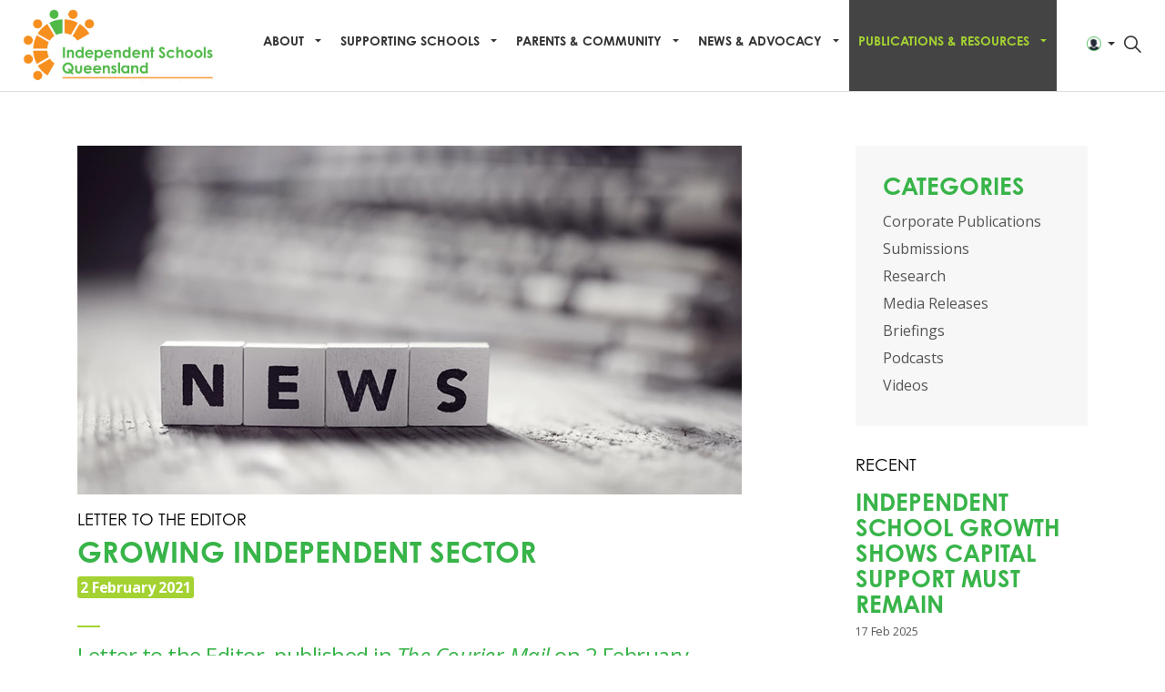

--- FILE ---
content_type: text/html; charset=utf-8
request_url: https://www.isq.qld.edu.au/publications-resources/posts/letter-to-the-editor-growing-independent-sector/
body_size: 11194
content:


<!DOCTYPE html>
<html dir="ltr" lang="en" class="no-js usn">
<head>
    <meta charset="utf-8">
    <meta name="viewport" content="width=device-width, initial-scale=1, shrink-to-fit=no, maximum-scale=2">
    
    <link rel="canonical" href="https://www.isq.qld.edu.au/publications-resources/posts/letter-to-the-editor-growing-independent-sector/" />
    <title>Letter to the Editor - Growing Independent Sector | ISQ</title>
    <meta name="description" content="">
        <meta name="twitter:card" content="summary" />
        <meta name="twitter:site" content="@ISQ" />
    <meta property="og:type" content="website">
    <meta property="og:title" content="Letter to the Editor - Growing Independent Sector | ISQ" />
    <meta property="og:image" content="https://www.isq.qld.edu.au/media/bgznc0hj/media-release-900x475.jpg" />
    <meta property="og:url" content="https://www.isq.qld.edu.au/publications-resources/posts/letter-to-the-editor-growing-independent-sector/" />
    <meta property="og:description" content="" />
    <meta property="og:site_name" content="ISQ" />
    <meta name="robots" content="index,follow">

    
<link href="/DependencyHandler.axd?s=L2Nzcy91c25fZGVmYXVsdC9ib290c3RyYXAtNC4zLjEubWluLmNzczsvY3NzL3Vzbl9kZWZhdWx0L3NsaWNrLWNhcm91c2VsLTEuOC4xLm1pbi5jc3M7L2Nzcy91c25fZGVmYXVsdC9la2tvLWxpZ2h0Ym94LTUuMy4wLm1pbi5jc3M7&amp;t=Css&amp;cdv=811147324" media="screen" type="text/css" rel="stylesheet"/><link href="/DependencyHandler.axd?s=L2Nzcy91c25fZGVmYXVsdC9wcmludC5jc3M7&amp;t=Css&amp;cdv=811147324" media="print" type="text/css" rel="stylesheet"/><link href="/DependencyHandler.axd?s=L2Nzcy91c25fYWR2ZW50dXJlL2ljb25zLmNzczs&amp;t=Css&amp;cdv=811147324" media="screen" type="text/css" rel="stylesheet"/><link href="/css/custom/custom.css?v=20260121172500" media="screen" type="text/css" rel="stylesheet"/>    <link rel="stylesheet" href="https://cdn.jsdelivr.net/npm/bootstrap-icons@1.4.0/font/bootstrap-icons.css">
    <link rel="stylesheet" href="/style.axd?styleId=1589&version=637552723859900000" media="screen">


            <link rel="shortcut icon" href="/media/ia3asstq/isq-arc73x73.png?width=32&height=32" type="image/png">
        <link rel="apple-touch-icon" sizes="57x57" href="/media/ia3asstq/isq-arc73x73.png?width=57&height=57">
        <link rel="apple-touch-icon" sizes="60x60" href="/media/ia3asstq/isq-arc73x73.png?width=60&height=60">
        <link rel="apple-touch-icon" sizes="72x72" href="/media/ia3asstq/isq-arc73x73.png?width=72&height=72">
        <link rel="apple-touch-icon" sizes="76x76" href="/media/ia3asstq/isq-arc73x73.png?width=76&height=76">
        <link rel="apple-touch-icon" sizes="114x114" href="/media/ia3asstq/isq-arc73x73.png?width=114&height=114">
        <link rel="apple-touch-icon" sizes="120x120" href="/media/ia3asstq/isq-arc73x73.png?width=120&height=120">
        <link rel="apple-touch-icon" sizes="144x144" href="/media/ia3asstq/isq-arc73x73.png?width=144&height=144">
        <link rel="apple-touch-icon" sizes="152x152" href="/media/ia3asstq/isq-arc73x73.png?width=152&height=152">
        <link rel="apple-touch-icon" sizes="180x180" href="/media/ia3asstq/isq-arc73x73.png?width=180&height=180">
        <link rel="icon" type="image/png" href="/media/ia3asstq/isq-arc73x73.png?width=16&height=16" sizes="16x16">
        <link rel="icon" type="image/png" href="/media/ia3asstq/isq-arc73x73.png?width=32&height=32" sizes="32x32">
        <link rel="icon" type="image/png" href="/media/ia3asstq/isq-arc73x73.png?width=96&height=96" sizes="96x96">
        <link rel="icon" type="image/png" href="/media/ia3asstq/isq-arc73x73.png?width=192&height=192" sizes="192x192">
        <meta name="msapplication-square70x70logo" content="/media/ia3asstq/isq-arc73x73.png?width=70&height=70" />
        <meta name="msapplication-square150x150logo" content="/media/ia3asstq/isq-arc73x73.png?width=150&height=150" />
        <meta name="msapplication-wide310x150logo" content="/media/ia3asstq/isq-arc73x73.png?width=310&height=150" />
        <meta name="msapplication-square310x310logo" content="/media/ia3asstq/isq-arc73x73.png?width=310&height=310" />


    

    
<!--COPY BELOW FOR BACKGROUND COLOUR CHANGE!-->
<style>
nav.sub{
 background:rgba(0,0,0,0.03);
}
</style>

<!--COPY BELOW FOR SOCIAL SHARE BUTTONS--!>
<script type="text/javascript" src=https://platform-api.sharethis.com/js/sharethis.js#property=604ae6224d5573001844fd77&product=inline-share-buttons async="async"></script>        <!-- Global site tag (gtag.js) - Google Analytics -->
        <script async src="https://www.googletagmanager.com/gtag/js?id=G-SHE0FQ4411"></script>
        <script>
        window.dataLayer = window.dataLayer || [];
        function gtag() { dataLayer.push(arguments); }
        gtag('js', new Date());
        gtag('config', 'G-SHE0FQ4411');
        </script>


</head>
<body 
    


 class="    "

>


    



    <!-- Skip to content -->
    <a class="skip-to-content sr-only sr-only-focusable" href="#site-content">Skip to main content</a>
    <!--// Skip to content -->
    <!-- Site -->
    <div id="site">

        <!-- Header -->
        
        <header id="site-header">
            <div class="container-fluid">

                <div class="row">

                        <div id="logo" >
        <a href="/" title="ISQ">
            <picture>
                <source type="image/webp" data-srcset="/media/vglpqw4j/isq-logo-50mm-no-border-300dpi-no-tag.jpg?format=webp">
                <img src="/media/vglpqw4j/isq-logo-50mm-no-border-300dpi-no-tag.jpg">
            </picture>
            <span>ISQ</span>
        </a>
    </div>




                    <!-- Expand -->
                    <a class="expand">
                        <span>Menu</span>
                    </a>
                    <!--// Expand -->


                    <!-- Navigation -->
                    <div class="navigation">

                        <!-- Reveal -->
                        <div class="reveal">

                            <div class="row justify-content-between flex-xl-nowrap m-0">

                                <div id="navBarDiv" class="col-xl-auto pl-0 pr-0 order-1">
                                    <!-- Main navigation -->
                                    
        <nav class="main">
                    <ul >
                    <li  class="has-child ">
                        <span><a href="/about/"  >About</a></span>
        <ul >
                    <li  class="no-child ">
                        <span><a href="/about/about-isq/"  >About ISQ</a></span>
                    </li>
                    <li  class="no-child ">
                        <span><a href="/about/membership/"  >Membership</a></span>
                    </li>
                    <li  class="no-child ">
                        <span><a href="/about/work-with-us/"  >Work With Us</a></span>
                    </li>
                    <li  class="no-child ">
                        <span><a href="/about/alliance-partners/"  >Alliance Partners</a></span>
                    </li>
        </ul>
                    </li>
                    <li  class="has-child ">
                        <span><a href="/supporting-schools/"  >Supporting Schools</a></span>
        <ul >
                    <li  class="has-child ">
                        <span><a href="/supporting-schools/principals-school-leaders/"  >Principals &amp; School Leaders</a></span>
        <ul >
                    <li  class="no-child ">
                        <span><a href="/supporting-schools/principals-school-leaders/school-business-administration/"  >School Business &amp; Administration</a></span>
                    </li>
                    <li  class="no-child ">
                        <span><a href="/supporting-schools/principals-school-leaders/school-improvement/"  >School Improvement</a></span>
                    </li>
                    <li  class="no-child ">
                        <span><a href="/supporting-schools/principals-school-leaders/parent-engagement/"  >Parent Engagement</a></span>
                    </li>
                    <li  class="no-child ">
                        <span><a href="/parents-community/new-schools-campuses/"  >New Schools &amp; Campuses</a></span>
                    </li>
        </ul>
                    </li>
                    <li  class="has-child ">
                        <span><a href="/supporting-schools/teachers/"  >Teachers</a></span>
        <ul >
                    <li  class="no-child ">
                        <span><a href="/supporting-schools/teachers/teaching-learning/"  >Teaching &amp; Learning</a></span>
                    </li>
                    <li  class="no-child ">
                        <span><a href="/supporting-schools/teachers/educational-performance-development/"  >Educational Performance &amp; Development</a></span>
                    </li>
                    <li  class="no-child ">
                        <span><a href="/supporting-schools/teachers/curriculum/"  >Curriculum</a></span>
                    </li>
                    <li  class="no-child ">
                        <span><a href="/supporting-schools/teachers/student-support/"  >Student Support</a></span>
                    </li>
                    <li  class="no-child ">
                        <span><a href="/supporting-schools/teachers/highly-accomplished-lead-teachers/"  >Highly Accomplished &amp; Lead Teachers</a></span>
                    </li>
        </ul>
                    </li>
                    <li  class="has-child ">
                        <span><a href="/supporting-schools/governors/"  >Governors</a></span>
        <ul >
                    <li  class="no-child ">
                        <span><a href="/supporting-schools/governors/roles-responsibilities/"  >Roles &amp; Responsibilities</a></span>
                    </li>
                    <li  class="no-child ">
                        <span><a href="/supporting-schools/governors/professional-learning/"  >Professional Learning</a></span>
                    </li>
        </ul>
                    </li>
                    <li  class="has-child ">
                        <span><a href="/supporting-schools/professional-learning-events/"  >Professional Learning &amp; Events</a></span>
        <ul >
                    <li  class="no-child ">
                        <span><a href="/supporting-schools/professional-learning-events/qiss-2026/"  >QISS 2026</a></span>
                    </li>
                    <li  class="no-child ">
                        <span><a href="/supporting-schools/professional-learning-events/ai-powered/"  >AI PowerEd</a></span>
                    </li>
        </ul>
                    </li>
        </ul>
                    </li>
                    <li  class="has-child ">
                        <span><a href="/parents-community/"  >Parents &amp; Community</a></span>
        <ul >
                    <li  class="has-child ">
                        <span><a href="/parents-community/find-an-independent-school/"  >Find an Independent School</a></span>
        <ul >
                    <li  class="no-child ">
                        <span><a href="/parents-community/find-an-independent-school/selecting-the-right-school/"  >Selecting a School</a></span>
                    </li>
                    <li  class="no-child ">
                        <span><a href="/parents-community/find-an-independent-school/school-fees-scholarships/"  >School Fees &amp; Scholarships</a></span>
                    </li>
        </ul>
                    </li>
                    <li  class="no-child ">
                        <span><a href="/news-advocacy/advocacy/school-funding/"  >School Funding</a></span>
                    </li>
                    <li  class="no-child ">
                        <span><a href="/parents-community/student-diversity/"  >Student Diversity</a></span>
                    </li>
                    <li  class="no-child ">
                        <span><a href="/parents-community/international-education/"  >International Education</a></span>
                    </li>
                    <li  class="no-child ">
                        <span><a href="/parents-community/early-childhood-kindergarten/"  >Early Childhood &amp; Kindergarten</a></span>
                    </li>
        </ul>
                    </li>
                    <li  class="has-child ">
                        <span><a href="/news-advocacy/"  >News &amp; Advocacy</a></span>
        <ul >
                    <li  class="no-child ">
                        <span><a href="/publications-resources/categories/media-releases/"  >Media Releases</a></span>
                    </li>
                    <li  class="has-child ">
                        <span><a href="/news-advocacy/advocacy/"  >Advocacy</a></span>
        <ul >
                    <li  class="no-child ">
                        <span><a href="/news-advocacy/advocacy/sector-statistics/"  >Sector Statistics</a></span>
                    </li>
                    <li  class="no-child ">
                        <span><a href="/news-advocacy/advocacy/electorate-reports/"  >Electorate Reports</a></span>
                    </li>
                    <li  class="no-child ">
                        <span><a href="/news-advocacy/advocacy/government-funded-programs/"  >Government Funded Programs</a></span>
                    </li>
                    <li  class="no-child ">
                        <span><a href="/publications-resources/categories/submissions/"  >Submissions</a></span>
                    </li>
        </ul>
                    </li>
        </ul>
                    </li>
                    <li  class="has-child active">
                        <span><a href="/publications-resources/"  >Publications &amp; Resources</a></span>
        <ul >
                    <li  class="no-child ">
                        <span><a href="/publications-resources/categories/corporate-publications/"  >Corporate Publications</a></span>
                    </li>
                    <li  class="no-child ">
                        <span><a href="/publications-resources/categories/research/"  >Research</a></span>
                    </li>
                    <li  class="no-child ">
                        <span><a href="/publications-resources/categories/briefings/"  >Briefings</a></span>
                    </li>
                    <li  class="no-child ">
                        <span><a href="/publications-resources/categories/podcasts/"  >Podcasts</a></span>
                    </li>
        </ul>
                    </li>
        </ul>

        </nav>




                                    <!--// Main navigation -->
                                </div>

                                <div class="col-xl-auto pl-0 pr-0 order-2">

                                    <div class="row justify-content-end flex-xl-nowrap m-0">

                                        <div class="col-xl-auto pl-0 pr-0 order-xl-1 order-3">

                                            <!-- Secondary navigation -->
                                            
        <!-- Secondary navigation -->
        <nav class="secondary">
            <ul>
                
                    <li class="language-selector dropdown">
                        <a href="#" class="dropdown-toggle" id="languageDropdown" data-toggle="dropdown" aria-haspopup="true" aria-expanded="false">                                    <picture>
                                        <source type="image/webp" data-srcset="/media/quulzw3e/member-login-icon2.png?format=webp&height=140">
                                        <img class="lazyload" src="/media/quulzw3e/member-login-icon2.png?height=14" data-src="/media/quulzw3e/member-login-icon2.png?height=140">
                                    </picture>
<span>Member Hub</span></a>
                        <div class="dropdown-menu dropdown-menu-right" aria-labelledby="languageDropdown">
                                <a class="dropdown-item" href="https://isq365.sharepoint.com/sites/members" target="_blank" rel="noreferrer noopener"  title="Link will open in a new window/tab" >
                                    <span>ISQ Member Hub</span>
                                </a>
                                <a class="dropdown-item" href="https://www.isq.qld.edu.au/schools/accessing-isq-platforms/"  >
                                    <span>Request Access</span>
                                </a>
                        </div>
                    </li>
            </ul>
        </nav>
        <!--// Secondary navigation -->


                                            <!--// Secondary navigation -->

                                        </div>

                                        <div class="col-xl-auto pl-0 pr-0 order-xl-3 order-1">

                                            <!-- CTA Links -->
                                            


                                            <!--// CTA Links -->

                                        </div>
                                        <div class="col-xl-auto pl-0 pr-0 order-xl-4 order-2">

                                            <!-- Site search -->
                                                    <div class="site-search">
            <form role="search" action="/search/" method="get" name="searchForm">
                <fieldset>
                    <div class="form-group">
                        <label class="control-label d-none" for="search_field">Search the site</label>
                        <input type="text" class="form-control" name="search_field" aria-label="Search the site" placeholder="Search the site">
                    </div>
                    <button type="submit" role="button" aria-label="Search" class="btn base-btn-bg base-btn-text base-btn-borders btn-search">
                        <span></span>
                        <i class="icon usn_ion-ios-search"></i>
                    </button>
                </fieldset>

            </form>
            <a class="expand-search"><em>Expand Search</em><i class="icon usn_ion-ios-search search-icon"></i><i class="icon usn_ion-md-close close-icon"></i></a>
        </div>


                                            <!--// Site search -->

                                        </div>


                                    </div>

                                </div>

                            </div>

                        </div>
                        <!--// Reveal -->

                    </div>
                    <!--// Navigation -->

                </div>

            </div>
        </header>


        <!--// Header -->
        <!-- Content -->
        <div id="site-content">

            


            






    <section class="content base-bg"><div class="container"><div class="row justify-content-between">
        <!-- Content column -->
        <div class="content-col left-col col-lg-8 col-12 order-1">


            

    <section class="content component usn_cmp_splitcomponent base-bg  " >  
    
    <div class="component-inner">


        
        <div class="component-main row justify-content-between align-items-center">

                    <div class="item item_block usn_cmp_gallery align-self-start col-lg-12 col-md-12 order-md-1 order-1 col-12   " data-os-animation="fadeIn" data-os-animation-delay="0s">
                        



                        
        <div class="component-main row  listing  listing_basic-grid listing_gallery" >

                        <div class="item  items-1 col-12  " data-os-animation="fadeIn" data-os-animation-delay="0s">
                            <div class="image ">
                                    <a href="/media/bgznc0hj/media-release-900x475.jpg"   target=""  data-toggle="lightbox" data-type="image" data-gallery="galleryname_0520e2a3-3e45-4c4e-b402-cb9aad037b09" >

                                
        <picture>
            <source type="image/webp" data-srcset="/media/bgznc0hj/media-release-900x475.jpg?center=0.68882175226586106,0.35396085384286691&amp;mode=crop&amp;width=1200&amp;height=630&amp;rnd=132630121143400000&amp;format=webp">
            <img class="lazyload " src="/media/bgznc0hj/media-release-900x475.jpg?center=0.68882175226586106,0.35396085384286691&amp;mode=crop&amp;width=120&amp;height=63&amp;rnd=132630121143400000" data-src="/media/bgznc0hj/media-release-900x475.jpg?center=0.68882175226586106,0.35396085384286691&amp;mode=crop&amp;width=1200&amp;height=630&amp;rnd=132630121143400000">
        </picture>





                                </a>
                                                            </div>
                        </div>

        </div>



                        
        <!-- Outro -->
        <div class="component-outro row justify-content-start text-left " data-os-animation="fadeIn" data-os-animation-delay="0s">
            <div class="info col">
                    <!--
                    <p class="secondary-heading base-secondary-heading">USNStarterKit.Models.USNHeading</p>  -->
<p class="secondary-heading  base-secondary-heading">Letter to the Editor</p>                <h4 class="heading  main base-heading">Growing Independent Sector</h4>                                    <div class="text base-text">
                        <p><span class="label">2 February 2021</span> </p>
                    </div>
                            </div>
        </div>
        <!--// Outro -->



                    </div>


        </div>



    </div>
    </section>   


    <section class="content component usn_cmp_text base-bg  " >  
    
    <div class="component-inner">





        
    <div class="info ">

        
        <div class="text base-text " data-os-animation="fadeIn" data-os-animation-delay="0s">
            <h4><span class="intro">Letter to the Editor, published in <em>The Courier-Mail</em> on 2 February 2021.</span></h4>
<p>The facts do not support assertions made in the article, “Private schools get too pricey” (C-M, Jan 30).</p>
<p>Enrolment data shows Queensland’s independent schooling sector continues to grow in both school and student numbers.</p>
<p>The sector’s share of student enrolments has lifted from 14.7 percent to 15.2 percent over the past three years, confirming the value parents place on the quality of educational experiences their children receive in independent schools.</p>
<p>A number of independent schools reported new enrolments during and after the COVID-19 home learning period from parents impressed by the high calibre of learning, wellbeing and support provided by independent schools to their students and families.</p>
<p><strong>David Robertson, Executive Director, Independent Schools Queensland</strong></p>
<p><span style="text-decoration: underline;"><a rel="noopener" href="/media/nniiba02/isq-letter-to-the-editor-the-courier-mail-2-february-2021.jpg" target="_blank" title="ISQ Letter To The Editor The Courier Mail 2 February 2021" class="track-link">Download letter</a></span></p>
<p> </p>
<p><span class="intro">Media Contact</span></p>
<p>Justine Nolan<br />0428 612 315 | <a href="mailto:sarmistead@isq.qld.edu.au" class="track-link">jnolan@isq.qld.edu.au</a></p>
        </div>


    </div>






    </div>
    </section>   


    <section class="content component usn_cmp_code base-bg  " >  
    
    <div class="component-inner">





        
    <div class="" data-os-animation="fadeIn" data-os-animation-delay="0s">
        </br><div class="sharethis-inline-share-buttons"></div>
    </div>






    </div>
    </section>   


    <section class="content component usn_cmp_text base-bg d-none " >  
    
    <div class="component-inner">





        
    <div class="info ">

        
        <div class="text base-text " data-os-animation="fadeIn" data-os-animation-delay="0s">
            <p>[Research] [Podcasts]</p>
        </div>


    </div>






    </div>
    </section>   




            <!-- Meta -->
            <section class="content component meta base-bg">

                <p class="date base-text"><time>02 Feb 2021</time></p>
                            <div class="categories base-text">
                <ul>
                            <li>
                                <a href="/publications-resources/categories/media-releases/" title="Media Releases" rel="NOINDEX, FOLLOW">Media Releases</a>
                            </li>
                </ul>
            </div>


            </section>
            <!--// Meta -->

            


            



        </div>
        <!--// Content column -->

    <!-- Second column -->
    <div class="right-col col-xl-3 col-lg-4 col-12 order-2">
        <!-- SUB - FILTER -->
        <nav class="sub">
            <p class="heading sm"><a href="/publications-resources/">Categories</a></p>
                    <ul>
                    <li >
                        <span>
                            <a href="/publications-resources/categories/corporate-publications/" rel="NOINDEX, FOLLOW">
                                Corporate Publications
                            </a>
                        </span>
                    </li>
                    <li >
                        <span>
                            <a href="/publications-resources/categories/submissions/" rel="NOINDEX, FOLLOW">
                                Submissions
                            </a>
                        </span>
                    </li>
                    <li >
                        <span>
                            <a href="/publications-resources/categories/research/" rel="NOINDEX, FOLLOW">
                                Research
                            </a>
                        </span>
                    </li>
                    <li >
                        <span>
                            <a href="/publications-resources/categories/media-releases/" rel="NOINDEX, FOLLOW">
                                Media Releases
                            </a>
                        </span>
                    </li>
                    <li >
                        <span>
                            <a href="/publications-resources/categories/briefings/" rel="NOINDEX, FOLLOW">
                                Briefings
                            </a>
                        </span>
                    </li>
                    <li >
                        <span>
                            <a href="/publications-resources/categories/podcasts/" rel="NOINDEX, FOLLOW">
                                Podcasts
                            </a>
                        </span>
                    </li>
                    <li >
                        <span>
                            <a href="/publications-resources/categories/videos/" rel="NOINDEX, FOLLOW">
                                Videos
                            </a>
                        </span>
                    </li>
        </ul>

        </nav>
        <!--// SUB -->


        
        <!-- Pods -->
        <div class="swp">

                <div class="listing listing-pods">

                    <div class="item usn_pod_pod_subpagelisting swp-item ">
                        <div class="inner">
                            
    <div class="inner">
            <p class="secondary-heading base-secondary-heading">Recent</p>
                

            <div class="repeatable-content tab-content " data-os-animation="fadeIn" data-os-animation-delay="0s">
                    <div id="nav_81ae98cc-0087-48ed-a935-19c1f16a483b_0" role="tabpanel" class="tab-pane show active">
                        <div class="component-main row listing listing_basic-grid listing_short">

                                        <div class="item item_text-only items-1 col-12">
                                            <a href="/publications-resources/posts/independent-school-growth-shows-capital-support-must-remain/">
                                                <p class="heading sm base-heading">
Independent school growth shows capital support must remain                                                </p>
                                            </a>
                                            <div class="meta base-text">
                                                <p class="date"><time>17 Feb 2025</time></p>
                                            </div>
                                        </div>
                                        <div class="item item_text-only items-1 col-12">
                                            <a href="/publications-resources/posts/independent-schools-queensland-welcomes-john-paul-langbroek-mp-as-new-queensland-minister-for-education/">
                                                <p class="heading sm base-heading">
Independent Schools Queensland welcomes John-Paul Langbroek MP as new Queensland Minister for Education                                                </p>
                                            </a>
                                            <div class="meta base-text">
                                                <p class="date"><time>01 Nov 2024</time></p>
                                            </div>
                                        </div>
                                        <div class="item item_text-only items-1 col-12">
                                            <a href="/publications-resources/posts/new-webpage-to-simplify-school-funding/">
                                                <p class="heading sm base-heading">
New webpage to simplify school funding                                                </p>
                                            </a>
                                            <div class="meta base-text">
                                                <p class="date"><time>09 Jul 2024</time></p>
                                            </div>
                                        </div>
                                        <div class="item item_text-only items-1 col-12">
                                            <a href="/publications-resources/posts/queensland-independent-schools-welcome-non-state-school-accreditation-framework-review-findings/">
                                                <p class="heading sm base-heading">
Queensland independent schools welcome Non-State School Accreditation Framework review findings                                                </p>
                                            </a>
                                            <div class="meta base-text">
                                                <p class="date"><time>20 Mar 2024</time></p>
                                            </div>
                                        </div>
                                        <div class="item item_text-only items-1 col-12">
                                            <a href="/publications-resources/posts/queensland-independent-school-enrolments-continue-to-grow/">
                                                <p class="heading sm base-heading">
Queensland Independent School Enrolments Continue to Grow                                                </p>
                                            </a>
                                            <div class="meta base-text">
                                                <p class="date"><time>15 Feb 2024</time></p>
                                            </div>
                                        </div>

                        </div>

                        <p class="link">
                            <a class="btn  base-btn-bg base-btn-text base-btn-borders" href="/publications-resources/categories/media-releases/"  >
                                <span></span>
                                <i class="icon usn_ion-ios-cellular before"></i> All Media Releases
                            </a>
                        </p>

                    </div>
            </div>
    </div>


                        </div>
                    </div>

                </div>


        </div>
        <!--// Pods -->

    </div>
    <!--// Second column -->


    </div></div></section>






            



        </div>
        <!--// Content -->
        <!-- Breadcrumb -->
        
        <section class="breadcrumb-trail">
            <div class="container">
                <nav aria-label="breadcrumb">
                    <ol class="breadcrumb" itemscope itemtype="http://schema.org/BreadcrumbList">
                                <li class="breadcrumb-item" itemprop="itemListElement" itemscope itemtype="http://schema.org/ListItem"><a href="/" itemtype="http://schema.org/Thing" itemprop="item"><span itemprop="name"><i class="icon usn_ion-md-arrow-dropleft before"></i>Home</span></a><meta itemprop="position" content="1" /></li>
                                <li class="breadcrumb-item" itemprop="itemListElement" itemscope itemtype="http://schema.org/ListItem"><a href="/publications-resources/" itemtype="http://schema.org/Thing" itemprop="item"><span itemprop="name"><i class="icon usn_ion-md-arrow-dropleft before"></i>Publications &amp; Resources</span></a><meta itemprop="position" content="2" /></li>

                                <li itemprop="itemListElement" itemscope itemtype="http://schema.org/ListItem" class="breadcrumb-item active" aria-current="page"><span itemprop="name"><i class="icon usn_ion-md-arrow-dropleft before"></i>Letter to the Editor - Growing Independent Sector</span><meta itemprop="position" content="3" /></li>

                    </ol>
                </nav>
            </div>
        </section>

        <!--// Breadcrumb -->
        <!-- Footer -->
        
        <footer id="site-footer" class="footer-bg">
            <div class="container">

                    <!-- Row -->
                <div class="row listing">


        <div class="item footer-item  item_text-below usn_pod_textimage text-left   col-lg-3 col-md-3 col-12 col  " data-os-animation="fadeIn" data-os-animation-delay="0s">
        <div class="inner  ">
                                        <div class="info">
                                            <p class="heading sm footer-heading">Independent Schools Queensland</p>
                                            <div class="text footer-text">
                            <p>Independent Schools Queensland (ISQ) is the peak body representing, promoting and supporting the independent schooling sector and fostering choice in education.</p>
<p>ISQ respectfully acknowledges past and present traditional owners and custodians, and the contributions of Aboriginal and Torres Strait Islander Australians and non-Indigenous Australians to the education of all children and people in this country that we all live in and share together. ISQ also commits to supporting the ongoing journey of Reconciliation through education.</p>
                        </div>

                </div>
                                </div>
    </div>
                                <div class="item footer-item usn_pod_code offset-lg-1 offset-md-1 col-lg-3 col-md-3 col-12 col ">
                                    <div class="inner">
                                        
    <div class="" data-os-animation="fadeIn" data-os-animation-delay="0s">
        <link rel="stylesheet" href="https://cdnjs.cloudflare.com/ajax/libs/font-awesome/6.4.2/css/all.min.css">
<style>
.item a:not(.btn) {
    display: inline;
}
.fa {
  padding: 10px;
  font-size: 20px;
  width: 50px;
  text-align: center;
  text-decoration: none;
  margin: 5px 2px;
}

.fa:hover {
    opacity: 0.7;
}



</style>
</head>
<body>
<p class="heading sm footer-heading">Contact</p>

<p><strong>Head Office</strong><br />Level 7, 189 Grey Street, <br>South Brisbane QLD 4101 Australia<br />
<br>
<strong>E:</strong>
<a href="mailto:office@isq.qld.edu.au">office@isq.qld.edu.au</a><br><strong>P:</strong> (07) 3228 1515</p>
<p><strong></strong><br /> <br>
<br>
<strong></strong>
<a ></a></p>

<hr style="height:1px;border-width:0;color:black;background-color:black;"><p style="color:#d65f00;">CONNECT WITH ISQ<br />
<div id-"isq_socials">
<a href="https://twitter.com/isq_qld?lang=en" class="fa-brands fa-x-twitter" style="padding-right:10px;"></a>
<a href="https://au.linkedin.com/company/independent-schools-queensland" class="fa-brands fa-linkedin-in" style="padding-right:10px;"></a>
<a href="https://www.facebook.com/IndependentSchoolsQueensland/posts/" class="fa-brands fa-facebook-f"></a>
</div>
</body>

    </div>

                                    </div>
                                </div>
                                <div class="item footer-item usn_pod_datalist offset-lg-1 offset-md-1 col-lg-4 col-md-3 col-12 col ">
                                    <div class="inner">
                                        
        <div class="component-main row listing listing_data-list   " data-os-animation="fadeIn" data-os-animation-delay="0s">

                <div class="col-12">
                    <p class="list-title heading sm footer-heading">Related</p>
                </div>

                    <!-- Item -->
                    <div class="item items-1 item_data-list col-12  " data-os-animation="fadeIn" data-os-animation-delay="0s">
                        <p class="title footer-heading">
                            <span class="text-left">RELATED BODIES</span>
                        </p>
                            <div class="text footer-text">
                                <p><a href="https://www.bga.qld.edu.au/"><strong>Queensland Independent Schools<br />Block Grant Authority</strong></a></p>
<p><a href="https://www.parentsnetwork.qld.edu.au/"><strong>Queensland Independent Schools<br />Parents Network</strong></a></p>
                            </div>
                    </div>
                    <!--// Item -->
                    <!-- Item -->
                    <div class="item items-1 item_data-list col-12  " data-os-animation="fadeIn" data-os-animation-delay="0s">
                        <p class="title footer-heading">
                            <span class="text-left">ASSOCIATED PLATFORMS</span>
                        </p>
                            <div class="text footer-text">
                                <p><a rel="noopener" href="https://isq365.sharepoint.com/sites/members" target="_blank"><strong>ISQ Member Hub</strong></a></p>
<p><a rel="noopener" href="https://connectandlearn.isq.qld.edu.au/" target="_blank"><strong>ISQ Connect&amp;Learn</strong></a></p>
                            </div>
                    </div>
                    <!--// Item -->
        </div>

                                    </div>
                                </div>

                </div>
                    <!--// Row -->
                <!-- Row -->
                <div class="row">

                    <div class="col">
                        <nav class="footer-navigation">
                            <ul>
                                <li><div>&copy; 2026 Independent Schools Queensland Ltd | ACN 614 893 140 | ABN 88 662 995 577</div></li>
                                
                <li><span><a href="/privacy-policy/"  >Privacy Policy</a></span></li>
                <li><span><a href="/terms-of-use/"  >Terms of Use</a></span></li>
                <li><span><a href="/sitemap/"  >Sitemap</a></span></li>
                <li><span><a href="/contact-us/"  >Contact Us</a></span></li>


                                <li class="site-credit">
                                </li>
                            </ul>
                        </nav>
                    </div>

                </div>
                <!--// Row -->

            </div>
        </footer>

        <!--// Footer -->

    </div>
    <!--// Site -->

    

    
        <!-- Back to top -->
        <div class="usn_back-to-top position-right">
            <a role="button" aria-label="Back to top" class="btn base-btn-bg base-btn-text base-btn-borders btn-back-to-top" href="#top" onclick="$('html,body').animate({scrollTop:0},'slow');return false;">
                <span></span>
                <i class="icon usn_ion-md-arrow-dropup"></i><span class="d-none">Back to top</span>
            </a>
        </div>
        <!--// Back to top -->

    
<script src="/DependencyHandler.axd?s=[base64]&amp;t=Javascript&amp;cdv=811147324" type="text/javascript"></script><script src="/scripts/FindASchool/findaschool.js?v=20260121172500" type="text/javascript"></script>


    

</body>

<!--
    ____        _ ____              _ __  __             _____ __   _                      __
   / __ )__  __(_) / /_   _      __(_) /_/ /_     __  __/ ___// /__(_)___  ____  ___  ____/ /
  / __  / / / / / / __/  | | /| / / / __/ __ \   / / / /\__ \/ //_/ / __ \/ __ \/ _ \/ __  /
 / /_/ / /_/ / / / /_    | |/ |/ / / /_/ / / /  / /_/ /___/ / ,< / / / / / / / /  __/ /_/ /
/_____/\__,_/_/_/\__/    |__/|__/_/\__/_/ /_/   \__,_//____/_/|_/_/_/ /_/_/ /_/\___/\__,_/

Find out more at uSkinned.net

-->
</html>

--- FILE ---
content_type: text/css
request_url: https://www.isq.qld.edu.au/css/custom/custom.css?v=20260121172500
body_size: 928
content:
.coloured-banner {
   
    padding-top: 3.65%;
    padding-bottom: 3.65%;
    padding-left: 4%;
    padding-right: 2.6%;
    opacity: 0.96;
    
  /*
    background-color: white;
    padding-top: 64px;
    padding-bottom: 64px; 
    padding-left: 70px;
    padding-right: 46px;
    opacity: 0.96;
  */
}

.mapHeight{
    height: 700px;
}



.cardContainer {
    display: flex;
    flex-direction: row
}

#findSchoolSearchIcon{
    font-size: 2em;
}

#fas-middleAlign {
    vertical-align: super;
}

.modal-backdrop {
    /* bug fix - no overlay */
    display: none;
}


.autocomplete-items {
    position: absolute;
    border: 1px solid #d4d4d4;
    border-bottom: none;
    border-top: none;
    z-index: 99;
    /*position the autocomplete items to be the same width as the container:*/
    top: 100%;
    left: 0;
    right: 0;
}

.autocomplete-items div {
    padding: 10px;
    cursor: pointer;
    background-color: #fff;
    border-bottom: 1px solid #d4d4d4;
}

.autocomplete-items div:hover {
    /*when hovering an item:*/
    background-color: #e9e9e9;
}

.autocomplete-active {
    /*when navigating through the items using the arrow keys:*/
    background-color: DodgerBlue !important;
    color: #ffffff;
}


.m-x-15{
    margin-left: 15px;
    margin-right: 15px;
}

#schoolCards > .card{
    border-radius: 0px;
}

input.form-control{
    padding: 12px;
}

@media (min-width: 992px){
    select.form-control{
        padding: 12px;
    }
}

.selected-school-card {
    border-bottom-width: 0.5rem;
    margin-bottom: calc(1rem + 1px)!important;
}

.selected-school-card + div {
    margin-top: 1rem!important;
}

.pointer-cursor {
    cursor: pointer;
}

#schoolList {
    border: 1px solid rgba(0,0,0,.125)
}

--- FILE ---
content_type: text/css; charset=utf-8
request_url: https://www.isq.qld.edu.au/style.axd?styleId=1589&version=637552723859900000
body_size: 51317
content:
@import url('https://fonts.googleapis.com/css?family=Open+Sans:ital,wght@0,300;0,400;0,600;0,700;0,800;1,300;1,400;1,600;1,700;1,800&display=swap');@import url('https://use.typekit.net/ctf4gfe.css');.c1-bg{background:#333333}.item.item_overlay .inner .image.c1-bg::before{background:#333333}.usn_cmp_banner .item.item_overlay.c1-bg .inner::before{background:#333333}.c1-bg h1:not(.heading),.c1-bg h2:not(.heading),.c1-bg h3:not(.heading),.c1-bg h4:not(.heading),.c1-bg h5:not(.heading),.c1-bg h6:not(.heading),.c1-heading,.c1-bg span.heading{color:#ffffff}.c1-secondary-heading,.c1-bg .c1-secondary-heading{color:#a4d233}.c1-bg,.c1-bg .c1-text,.c1-text{color:#ffffff}.c1-borders{border-color:#000000}.c1-link,.c1-bg a:not(.btn){color:#ffffff}.c1-link:hover,.c1-link:focus,.c1-link:active,.c1-bg a:not(.btn):hover,.c1-bg a:not(.btn):focus,.c1-bg a:not(.btn):active{color:#a4d233}.c1-highlight-bg{background-color:#a4d233}.c1-bg blockquote::before,.component .component.c1-bg div>blockquote::before{color:#a4d233}.c1-highlight-text{color:#000000}.c1-heading{color:#ffffff !important}.c1-secondary-heading{color:#a4d233 !important}.c1-bg .heading{color:#ffffff}.c1-bg .secondary-heading{color:#a4d233}.c1-bg .quote,.c1-bg blockquote{color:#ffffff}.c1-bg .quote::before,.c1-bg blockquote::before{color:#a4d233}.c1-bg .label{background-color:#a4d233}.c1-bg .label{color:#000000}.c1-bg .repeatable .tab .nav-link{color:#ffffff;border-color:#000000}.c1-bg .repeatable.tabbed .tab .nav-link:not(.active){background:rgba(0,0,0,0.5)}.c1-bg .repeatable.tabbed .tab .nav-link:not(.active):hover{color:#a4d233;background:rgba(0,0,0,0.75)}.c1-bg .repeatable.accordion .tab .nav-link.collapsed:hover{color:#a4d233;background:rgba(0,0,0,0.75)}.c1-bg .repeatable.tabbed .tab .nav-link.active{color:#ffffff;background:transparent}.c1-bg .repeatable.accordion .tab .nav-link:not(.collapsed){color:#ffffff}.c1-bg .repeatable .repeatable-content{border-color:#000000}.c1-bg .slick-slider .slick-prev,.c1-bg .slick-slider .slick-next{color:#ffffff}html.no-touch .c1-bg .slick-slider .slick-prev:hover,html.no-touch .c1-bg .slick-slider .slick-next:hover{color:#a4d233}.c1-bg .slick-slider .slick-dots li>button{background-color:#ffffff}html.no-touch .c1-bg .slick-slider .slick-dots li:not(.slick-active)>button:hover{background-color:#a4d233}.c1-bg .slick-slider .slick-dots li.slick-active>button{background-color:#a4d233}.form .c1-bg .form-control{border-color:#000000}.form .c1-bg .form-control:focus{border-color:#a4d233;box-shadow:0 0 5px #a4d233}.c1-bg .ajax-wrap .ajax-loading{background:#333333}.c1-bg.ajax-wrap .ajax-loading{background:#333333}.ajax-wrap .c1-bg .ajax-loading{background:#333333}.c1-bg .ajax-wrap .ajax-loading .loading span.message{border:10px solid #000000;border-top:10px solid #a4d233}.c1-bg.ajax-wrap .ajax-loading .loading span.message{border:10px solid #000000;border-top:10px solid #a4d233}.ajax-wrap .c1-bg .ajax-loading .loading span.message{border:10px solid #000000;border-top:10px solid #a4d233}.c1-bg .item_form-single_field .ajax-wrap .ajax-loading .loading span.message{border:5px solid #000000;border-top:5px solid #a4d233}.c1-bg.item_form-single_field .ajax-wrap .ajax-loading .loading span.message{border:5px solid #000000;border-top:5px solid #a4d233}.item_form-single_field .c1-bg.ajax-wrap .ajax-loading .loading span.message{border:5px solid #000000;border-top:5px solid #a4d233}.item_form-single_field .ajax-wrap .c1-bg .ajax-loading .loading span.message{border:5px solid #000000;border-top:5px solid #a4d233}.c1-bg .listing.listing_links:not(.listing_links-mini) .item a{border-color:#000000}.c1-bg .listing.listing_links:not(.listing_links-mini) .item a:hover{background-color:#000000}.c1-bg .listing.listing_links.listing_links-mini .item a::after{background-color:#ffffff}.c1-bg .listing.listing_links.listing_links-mini .item a:hover::after{background-color:#a4d233}.c1-bg .listing.listing_data-list.data-list_boxed{border-color:#000000}.c1-bg .listing.listing_data-list .item.items-1:not(:last-child)::before{background-color:#000000}.c1-bg nav.sitemap ul li::before,.c1-bg nav.sitemap ul li::after{background-color:#000000}.c1-bg nav.sitemap ul li:hover::after{background-color:#000000}.c1-bg thead{color:#ffffff}.c1-bg table,.c1-bg table th,.c1-bg table td{border-color:#000000}.component.usn_cmp_anchornavigation.c1-bg ul.nav li.nav-item a.nav-link{color:#ffffff}.component.usn_cmp_anchornavigation.c1-bg ul.nav li.nav-item a.nav-link:not(.active):hover::after{background-color:#a4d233}.component.usn_cmp_anchornavigation.c1-bg ul.nav li.nav-item a.nav-link.active::after{background-color:#a4d233}.component.usn_cmp_anchornavigation.c1-bg .expand{color:#ffffff}.component.usn_cmp_anchornavigation.c1-bg .expand span,.component.usn_cmp_anchornavigation.c1-bg .expand span:before,.component.usn_cmp_anchornavigation.c1-bg .expand span:after{background-color:#ffffff}.c1-bg .scroll-prompt a{color:#ffffff}.c1-bg .scroll-prompt a i{color:#ffffff}.c1-bg .scroll-prompt .mouse-scroll{border-color:#ffffff}.c1-bg .scroll-prompt .mouse-scroll::before{background-color:#ffffff}html#ecwid_html.usn body#ecwid_body .c1-bg .ec-size .ec-store h1{color:#ffffff !important}html#ecwid_html.usn body#ecwid_body .c1-bg .ec-size .ec-store .ec-header-h1{color:#ffffff !important}html#ecwid_html.usn body#ecwid_body .c1-bg .ec-size .ec-store .product-details__product-title{color:#ffffff !important}html#ecwid_html.usn body#ecwid_body .c1-bg .ec-size .ec-store .grid-product__title-inner{color:#ffffff !important}.c1-bg .info::before{background-color:#a4d233}.usn_cmp_banner .c1-bg .d-table-cell :first-child::before{background-color:#a4d233}.selected-school-card-1{border-bottom-color:#ffffff !important}.heading-icons-1{color:#ffffff !important}.c2-bg{background:#ffffff}.item.item_overlay .inner .image.c2-bg::before{background:#ffffff}.usn_cmp_banner .item.item_overlay.c2-bg .inner::before{background:#ffffff}.c2-bg h1:not(.heading),.c2-bg h2:not(.heading),.c2-bg h3:not(.heading),.c2-bg h4:not(.heading),.c2-bg h5:not(.heading),.c2-bg h6:not(.heading),.c2-heading,.c2-bg span.heading{color:#d65f00}.c2-secondary-heading,.c2-bg .c2-secondary-heading{color:#000000}.c2-bg,.c2-bg .c2-text,.c2-text{color:#555555}.c2-borders{border-color:#000000}.c2-link,.c2-bg a:not(.btn){color:#555555}.c2-link:hover,.c2-link:focus,.c2-link:active,.c2-bg a:not(.btn):hover,.c2-bg a:not(.btn):focus,.c2-bg a:not(.btn):active{color:#d65f00}.c2-highlight-bg{background-color:#f28b00}.c2-bg blockquote::before,.component .component.c2-bg div>blockquote::before{color:#f28b00}.c2-highlight-text{color:#ffffff}.c2-heading{color:#d65f00 !important}.c2-secondary-heading{color:#000000 !important}.c2-bg .heading{color:#d65f00}.c2-bg .secondary-heading{color:#000000}.c2-bg .quote,.c2-bg blockquote{color:#d65f00}.c2-bg .quote::before,.c2-bg blockquote::before{color:#f28b00}.c2-bg .label{background-color:#f28b00}.c2-bg .label{color:#ffffff}.c2-bg .repeatable .tab .nav-link{color:#555555;border-color:#000000}.c2-bg .repeatable.tabbed .tab .nav-link:not(.active){background:rgba(0,0,0,0.5)}.c2-bg .repeatable.tabbed .tab .nav-link:not(.active):hover{color:#d65f00;background:rgba(0,0,0,0.75)}.c2-bg .repeatable.accordion .tab .nav-link.collapsed:hover{color:#d65f00;background:rgba(0,0,0,0.75)}.c2-bg .repeatable.tabbed .tab .nav-link.active{color:#d65f00;background:transparent}.c2-bg .repeatable.accordion .tab .nav-link:not(.collapsed){color:#d65f00}.c2-bg .repeatable .repeatable-content{border-color:#000000}.c2-bg .slick-slider .slick-prev,.c2-bg .slick-slider .slick-next{color:#555555}html.no-touch .c2-bg .slick-slider .slick-prev:hover,html.no-touch .c2-bg .slick-slider .slick-next:hover{color:#d65f00}.c2-bg .slick-slider .slick-dots li>button{background-color:#555555}html.no-touch .c2-bg .slick-slider .slick-dots li:not(.slick-active)>button:hover{background-color:#d65f00}.c2-bg .slick-slider .slick-dots li.slick-active>button{background-color:#f28b00}.form .c2-bg .form-control{border-color:#000000}.form .c2-bg .form-control:focus{border-color:#f28b00;box-shadow:0 0 5px #a4d233}.c2-bg .ajax-wrap .ajax-loading{background:#ffffff}.c2-bg.ajax-wrap .ajax-loading{background:#ffffff}.ajax-wrap .c2-bg .ajax-loading{background:#ffffff}.c2-bg .ajax-wrap .ajax-loading .loading span.message{border:10px solid #000000;border-top:10px solid #f28b00}.c2-bg.ajax-wrap .ajax-loading .loading span.message{border:10px solid #000000;border-top:10px solid #f28b00}.ajax-wrap .c2-bg .ajax-loading .loading span.message{border:10px solid #000000;border-top:10px solid #f28b00}.c2-bg .item_form-single_field .ajax-wrap .ajax-loading .loading span.message{border:5px solid #000000;border-top:5px solid #f28b00}.c2-bg.item_form-single_field .ajax-wrap .ajax-loading .loading span.message{border:5px solid #000000;border-top:5px solid #f28b00}.item_form-single_field .c2-bg.ajax-wrap .ajax-loading .loading span.message{border:5px solid #000000;border-top:5px solid #f28b00}.item_form-single_field .ajax-wrap .c2-bg .ajax-loading .loading span.message{border:5px solid #000000;border-top:5px solid #f28b00}.c2-bg .listing.listing_links:not(.listing_links-mini) .item a{border-color:#000000}.c2-bg .listing.listing_links:not(.listing_links-mini) .item a:hover{background-color:#000000}.c2-bg .listing.listing_links.listing_links-mini .item a::after{background-color:#555555}.c2-bg .listing.listing_links.listing_links-mini .item a:hover::after{background-color:#d65f00}.c2-bg .listing.listing_data-list.data-list_boxed{border-color:#000000}.c2-bg .listing.listing_data-list .item.items-1:not(:last-child)::before{background-color:#000000}.c2-bg nav.sitemap ul li::before,.c2-bg nav.sitemap ul li::after{background-color:#000000}.c2-bg nav.sitemap ul li:hover::after{background-color:#000000}.c2-bg thead{color:#d65f00}.c2-bg table,.c2-bg table th,.c2-bg table td{border-color:#000000}.component.usn_cmp_anchornavigation.c2-bg ul.nav li.nav-item a.nav-link{color:#d65f00}.component.usn_cmp_anchornavigation.c2-bg ul.nav li.nav-item a.nav-link:not(.active):hover::after{background-color:#f28b00}.component.usn_cmp_anchornavigation.c2-bg ul.nav li.nav-item a.nav-link.active::after{background-color:#f28b00}.component.usn_cmp_anchornavigation.c2-bg .expand{color:#d65f00}.component.usn_cmp_anchornavigation.c2-bg .expand span,.component.usn_cmp_anchornavigation.c2-bg .expand span:before,.component.usn_cmp_anchornavigation.c2-bg .expand span:after{background-color:#d65f00}.c2-bg .scroll-prompt a{color:#d65f00}.c2-bg .scroll-prompt a i{color:#d65f00}.c2-bg .scroll-prompt .mouse-scroll{border-color:#d65f00}.c2-bg .scroll-prompt .mouse-scroll::before{background-color:#d65f00}html#ecwid_html.usn body#ecwid_body .c2-bg .ec-size .ec-store h1{color:#d65f00 !important}html#ecwid_html.usn body#ecwid_body .c2-bg .ec-size .ec-store .ec-header-h1{color:#d65f00 !important}html#ecwid_html.usn body#ecwid_body .c2-bg .ec-size .ec-store .product-details__product-title{color:#d65f00 !important}html#ecwid_html.usn body#ecwid_body .c2-bg .ec-size .ec-store .grid-product__title-inner{color:#d65f00 !important}.c2-bg .info::before{background-color:#f28b00}.usn_cmp_banner .c2-bg .d-table-cell :first-child::before{background-color:#f28b00}.selected-school-card-2{border-bottom-color:#d65f00 !important}.heading-icons-2{color:#d65f00 !important}.c3-bg{background:#38b449}.item.item_overlay .inner .image.c3-bg::before{background:#38b449}.usn_cmp_banner .item.item_overlay.c3-bg .inner::before{background:#38b449}.c3-bg h1:not(.heading),.c3-bg h2:not(.heading),.c3-bg h3:not(.heading),.c3-bg h4:not(.heading),.c3-bg h5:not(.heading),.c3-bg h6:not(.heading),.c3-heading,.c3-bg span.heading{color:#ffffff}.c3-secondary-heading,.c3-bg .c3-secondary-heading{color:#ffffff}.c3-bg,.c3-bg .c3-text,.c3-text{color:#ffffff}.c3-borders{border-color:#ffffff}.c3-link,.c3-bg a:not(.btn){color:#ffffff}.c3-link:hover,.c3-link:focus,.c3-link:active,.c3-bg a:not(.btn):hover,.c3-bg a:not(.btn):focus,.c3-bg a:not(.btn):active{color:#cccccc}.c3-highlight-bg{background-color:#a4d233}.c3-bg blockquote::before,.component .component.c3-bg div>blockquote::before{color:#a4d233}.c3-highlight-text{color:#ffffff}.c3-heading{color:#ffffff !important}.c3-secondary-heading{color:#ffffff !important}.c3-bg .heading{color:#ffffff}.c3-bg .secondary-heading{color:#ffffff}.c3-bg .quote,.c3-bg blockquote{color:#ffffff}.c3-bg .quote::before,.c3-bg blockquote::before{color:#a4d233}.c3-bg .label{background-color:#a4d233}.c3-bg .label{color:#ffffff}.c3-bg .repeatable .tab .nav-link{color:#ffffff;border-color:#ffffff}.c3-bg .repeatable.tabbed .tab .nav-link:not(.active){background:rgba(255,255,255,0.5)}.c3-bg .repeatable.tabbed .tab .nav-link:not(.active):hover{color:#cccccc;background:rgba(255,255,255,0.75)}.c3-bg .repeatable.accordion .tab .nav-link.collapsed:hover{color:#cccccc;background:rgba(255,255,255,0.75)}.c3-bg .repeatable.tabbed .tab .nav-link.active{color:#ffffff;background:transparent}.c3-bg .repeatable.accordion .tab .nav-link:not(.collapsed){color:#ffffff}.c3-bg .repeatable .repeatable-content{border-color:#ffffff}.c3-bg .slick-slider .slick-prev,.c3-bg .slick-slider .slick-next{color:#ffffff}html.no-touch .c3-bg .slick-slider .slick-prev:hover,html.no-touch .c3-bg .slick-slider .slick-next:hover{color:#cccccc}.c3-bg .slick-slider .slick-dots li>button{background-color:#ffffff}html.no-touch .c3-bg .slick-slider .slick-dots li:not(.slick-active)>button:hover{background-color:#cccccc}.c3-bg .slick-slider .slick-dots li.slick-active>button{background-color:#a4d233}.form .c3-bg .form-control{border-color:#ffffff}.form .c3-bg .form-control:focus{border-color:#a4d233;box-shadow:0 0 5px #a4d233}.c3-bg .ajax-wrap .ajax-loading{background:#38b449}.c3-bg.ajax-wrap .ajax-loading{background:#38b449}.ajax-wrap .c3-bg .ajax-loading{background:#38b449}.c3-bg .ajax-wrap .ajax-loading .loading span.message{border:10px solid #ffffff;border-top:10px solid #a4d233}.c3-bg.ajax-wrap .ajax-loading .loading span.message{border:10px solid #ffffff;border-top:10px solid #a4d233}.ajax-wrap .c3-bg .ajax-loading .loading span.message{border:10px solid #ffffff;border-top:10px solid #a4d233}.c3-bg .item_form-single_field .ajax-wrap .ajax-loading .loading span.message{border:5px solid #ffffff;border-top:5px solid #a4d233}.c3-bg.item_form-single_field .ajax-wrap .ajax-loading .loading span.message{border:5px solid #ffffff;border-top:5px solid #a4d233}.item_form-single_field .c3-bg.ajax-wrap .ajax-loading .loading span.message{border:5px solid #ffffff;border-top:5px solid #a4d233}.item_form-single_field .ajax-wrap .c3-bg .ajax-loading .loading span.message{border:5px solid #ffffff;border-top:5px solid #a4d233}.c3-bg .listing.listing_links:not(.listing_links-mini) .item a{border-color:#ffffff}.c3-bg .listing.listing_links:not(.listing_links-mini) .item a:hover{background-color:#ffffff}.c3-bg .listing.listing_links.listing_links-mini .item a::after{background-color:#ffffff}.c3-bg .listing.listing_links.listing_links-mini .item a:hover::after{background-color:#cccccc}.c3-bg .listing.listing_data-list.data-list_boxed{border-color:#ffffff}.c3-bg .listing.listing_data-list .item.items-1:not(:last-child)::before{background-color:#ffffff}.c3-bg nav.sitemap ul li::before,.c3-bg nav.sitemap ul li::after{background-color:#ffffff}.c3-bg nav.sitemap ul li:hover::after{background-color:#f2f2f2}.c3-bg thead{color:#ffffff}.c3-bg table,.c3-bg table th,.c3-bg table td{border-color:#ffffff}.component.usn_cmp_anchornavigation.c3-bg ul.nav li.nav-item a.nav-link{color:#ffffff}.component.usn_cmp_anchornavigation.c3-bg ul.nav li.nav-item a.nav-link:not(.active):hover::after{background-color:#a4d233}.component.usn_cmp_anchornavigation.c3-bg ul.nav li.nav-item a.nav-link.active::after{background-color:#a4d233}.component.usn_cmp_anchornavigation.c3-bg .expand{color:#ffffff}.component.usn_cmp_anchornavigation.c3-bg .expand span,.component.usn_cmp_anchornavigation.c3-bg .expand span:before,.component.usn_cmp_anchornavigation.c3-bg .expand span:after{background-color:#ffffff}.c3-bg .scroll-prompt a{color:#ffffff}.c3-bg .scroll-prompt a i{color:#ffffff}.c3-bg .scroll-prompt .mouse-scroll{border-color:#ffffff}.c3-bg .scroll-prompt .mouse-scroll::before{background-color:#ffffff}html#ecwid_html.usn body#ecwid_body .c3-bg .ec-size .ec-store h1{color:#ffffff !important}html#ecwid_html.usn body#ecwid_body .c3-bg .ec-size .ec-store .ec-header-h1{color:#ffffff !important}html#ecwid_html.usn body#ecwid_body .c3-bg .ec-size .ec-store .product-details__product-title{color:#ffffff !important}html#ecwid_html.usn body#ecwid_body .c3-bg .ec-size .ec-store .grid-product__title-inner{color:#ffffff !important}.c3-bg .info::before{background-color:#a4d233}.usn_cmp_banner .c3-bg .d-table-cell :first-child::before{background-color:#a4d233}.selected-school-card-3{border-bottom-color:#ffffff !important}.heading-icons-3{color:#ffffff !important}.c4-bg{background:#333333}.item.item_overlay .inner .image.c4-bg::before{background:#333333}.usn_cmp_banner .item.item_overlay.c4-bg .inner::before{background:#333333}.c4-bg h1:not(.heading),.c4-bg h2:not(.heading),.c4-bg h3:not(.heading),.c4-bg h4:not(.heading),.c4-bg h5:not(.heading),.c4-bg h6:not(.heading),.c4-heading,.c4-bg span.heading{color:#ffffff}.c4-secondary-heading,.c4-bg .c4-secondary-heading{color:#ffffff}.c4-bg,.c4-bg .c4-text,.c4-text{color:#ffffff}.c4-borders{border-color:#ffffff}.c4-link,.c4-bg a:not(.btn){color:#ffffff}.c4-link:hover,.c4-link:focus,.c4-link:active,.c4-bg a:not(.btn):hover,.c4-bg a:not(.btn):focus,.c4-bg a:not(.btn):active{color:#cccccc}.c4-highlight-bg{background-color:#6c6c6c}.c4-bg blockquote::before,.component .component.c4-bg div>blockquote::before{color:#6c6c6c}.c4-highlight-text{color:#ffffff}.c4-heading{color:#ffffff !important}.c4-secondary-heading{color:#ffffff !important}.c4-bg .heading{color:#ffffff}.c4-bg .secondary-heading{color:#ffffff}.c4-bg .quote,.c4-bg blockquote{color:#ffffff}.c4-bg .quote::before,.c4-bg blockquote::before{color:#6c6c6c}.c4-bg .label{background-color:#6c6c6c}.c4-bg .label{color:#ffffff}.c4-bg .repeatable .tab .nav-link{color:#ffffff;border-color:#ffffff}.c4-bg .repeatable.tabbed .tab .nav-link:not(.active){background:rgba(255,255,255,0.5)}.c4-bg .repeatable.tabbed .tab .nav-link:not(.active):hover{color:#cccccc;background:rgba(255,255,255,0.75)}.c4-bg .repeatable.accordion .tab .nav-link.collapsed:hover{color:#cccccc;background:rgba(255,255,255,0.75)}.c4-bg .repeatable.tabbed .tab .nav-link.active{color:#ffffff;background:transparent}.c4-bg .repeatable.accordion .tab .nav-link:not(.collapsed){color:#ffffff}.c4-bg .repeatable .repeatable-content{border-color:#ffffff}.c4-bg .slick-slider .slick-prev,.c4-bg .slick-slider .slick-next{color:#ffffff}html.no-touch .c4-bg .slick-slider .slick-prev:hover,html.no-touch .c4-bg .slick-slider .slick-next:hover{color:#cccccc}.c4-bg .slick-slider .slick-dots li>button{background-color:#ffffff}html.no-touch .c4-bg .slick-slider .slick-dots li:not(.slick-active)>button:hover{background-color:#cccccc}.c4-bg .slick-slider .slick-dots li.slick-active>button{background-color:#6c6c6c}.form .c4-bg .form-control{border-color:#ffffff}.form .c4-bg .form-control:focus{border-color:#6c6c6c;box-shadow:0 0 5px #a4d233}.c4-bg .ajax-wrap .ajax-loading{background:#333333}.c4-bg.ajax-wrap .ajax-loading{background:#333333}.ajax-wrap .c4-bg .ajax-loading{background:#333333}.c4-bg .ajax-wrap .ajax-loading .loading span.message{border:10px solid #ffffff;border-top:10px solid #6c6c6c}.c4-bg.ajax-wrap .ajax-loading .loading span.message{border:10px solid #ffffff;border-top:10px solid #6c6c6c}.ajax-wrap .c4-bg .ajax-loading .loading span.message{border:10px solid #ffffff;border-top:10px solid #6c6c6c}.c4-bg .item_form-single_field .ajax-wrap .ajax-loading .loading span.message{border:5px solid #ffffff;border-top:5px solid #6c6c6c}.c4-bg.item_form-single_field .ajax-wrap .ajax-loading .loading span.message{border:5px solid #ffffff;border-top:5px solid #6c6c6c}.item_form-single_field .c4-bg.ajax-wrap .ajax-loading .loading span.message{border:5px solid #ffffff;border-top:5px solid #6c6c6c}.item_form-single_field .ajax-wrap .c4-bg .ajax-loading .loading span.message{border:5px solid #ffffff;border-top:5px solid #6c6c6c}.c4-bg .listing.listing_links:not(.listing_links-mini) .item a{border-color:#ffffff}.c4-bg .listing.listing_links:not(.listing_links-mini) .item a:hover{background-color:#ffffff}.c4-bg .listing.listing_links.listing_links-mini .item a::after{background-color:#ffffff}.c4-bg .listing.listing_links.listing_links-mini .item a:hover::after{background-color:#cccccc}.c4-bg .listing.listing_data-list.data-list_boxed{border-color:#ffffff}.c4-bg .listing.listing_data-list .item.items-1:not(:last-child)::before{background-color:#ffffff}.c4-bg nav.sitemap ul li::before,.c4-bg nav.sitemap ul li::after{background-color:#ffffff}.c4-bg nav.sitemap ul li:hover::after{background-color:#f2f2f2}.c4-bg thead{color:#ffffff}.c4-bg table,.c4-bg table th,.c4-bg table td{border-color:#ffffff}.component.usn_cmp_anchornavigation.c4-bg ul.nav li.nav-item a.nav-link{color:#ffffff}.component.usn_cmp_anchornavigation.c4-bg ul.nav li.nav-item a.nav-link:not(.active):hover::after{background-color:#6c6c6c}.component.usn_cmp_anchornavigation.c4-bg ul.nav li.nav-item a.nav-link.active::after{background-color:#6c6c6c}.component.usn_cmp_anchornavigation.c4-bg .expand{color:#ffffff}.component.usn_cmp_anchornavigation.c4-bg .expand span,.component.usn_cmp_anchornavigation.c4-bg .expand span:before,.component.usn_cmp_anchornavigation.c4-bg .expand span:after{background-color:#ffffff}.c4-bg .scroll-prompt a{color:#ffffff}.c4-bg .scroll-prompt a i{color:#ffffff}.c4-bg .scroll-prompt .mouse-scroll{border-color:#ffffff}.c4-bg .scroll-prompt .mouse-scroll::before{background-color:#ffffff}html#ecwid_html.usn body#ecwid_body .c4-bg .ec-size .ec-store h1{color:#ffffff !important}html#ecwid_html.usn body#ecwid_body .c4-bg .ec-size .ec-store .ec-header-h1{color:#ffffff !important}html#ecwid_html.usn body#ecwid_body .c4-bg .ec-size .ec-store .product-details__product-title{color:#ffffff !important}html#ecwid_html.usn body#ecwid_body .c4-bg .ec-size .ec-store .grid-product__title-inner{color:#ffffff !important}.c4-bg .info::before{background-color:#6c6c6c}.usn_cmp_banner .c4-bg .d-table-cell :first-child::before{background-color:#6c6c6c}.selected-school-card-4{border-bottom-color:#ffffff !important}.heading-icons-4{color:#ffffff !important}.c5-bg{background:#a4d233}.item.item_overlay .inner .image.c5-bg::before{background:#a4d233}.usn_cmp_banner .item.item_overlay.c5-bg .inner::before{background:#a4d233}.c5-bg h1:not(.heading),.c5-bg h2:not(.heading),.c5-bg h3:not(.heading),.c5-bg h4:not(.heading),.c5-bg h5:not(.heading),.c5-bg h6:not(.heading),.c5-heading,.c5-bg span.heading{color:#ffffff}.c5-secondary-heading,.c5-bg .c5-secondary-heading{color:#ffffff}.c5-bg,.c5-bg .c5-text,.c5-text{color:#ffffff}.c5-borders{border-color:#ffffff}.c5-link,.c5-bg a:not(.btn){color:#ffffff}.c5-link:hover,.c5-link:focus,.c5-link:active,.c5-bg a:not(.btn):hover,.c5-bg a:not(.btn):focus,.c5-bg a:not(.btn):active{color:#333333}.c5-highlight-bg{background-color:#38b449}.c5-bg blockquote::before,.component .component.c5-bg div>blockquote::before{color:#38b449}.c5-highlight-text{color:#ffffff}.c5-heading{color:#ffffff !important}.c5-secondary-heading{color:#ffffff !important}.c5-bg .heading{color:#ffffff}.c5-bg .secondary-heading{color:#ffffff}.c5-bg .quote,.c5-bg blockquote{color:#ffffff}.c5-bg .quote::before,.c5-bg blockquote::before{color:#38b449}.c5-bg .label{background-color:#38b449}.c5-bg .label{color:#ffffff}.c5-bg .repeatable .tab .nav-link{color:#ffffff;border-color:#ffffff}.c5-bg .repeatable.tabbed .tab .nav-link:not(.active){background:rgba(255,255,255,0.5)}.c5-bg .repeatable.tabbed .tab .nav-link:not(.active):hover{color:#333333;background:rgba(255,255,255,0.75)}.c5-bg .repeatable.accordion .tab .nav-link.collapsed:hover{color:#333333;background:rgba(255,255,255,0.75)}.c5-bg .repeatable.tabbed .tab .nav-link.active{color:#ffffff;background:transparent}.c5-bg .repeatable.accordion .tab .nav-link:not(.collapsed){color:#ffffff}.c5-bg .repeatable .repeatable-content{border-color:#ffffff}.c5-bg .slick-slider .slick-prev,.c5-bg .slick-slider .slick-next{color:#ffffff}html.no-touch .c5-bg .slick-slider .slick-prev:hover,html.no-touch .c5-bg .slick-slider .slick-next:hover{color:#333333}.c5-bg .slick-slider .slick-dots li>button{background-color:#ffffff}html.no-touch .c5-bg .slick-slider .slick-dots li:not(.slick-active)>button:hover{background-color:#333333}.c5-bg .slick-slider .slick-dots li.slick-active>button{background-color:#38b449}.form .c5-bg .form-control{border-color:#ffffff}.form .c5-bg .form-control:focus{border-color:#38b449;box-shadow:0 0 5px #a4d233}.c5-bg .ajax-wrap .ajax-loading{background:#a4d233}.c5-bg.ajax-wrap .ajax-loading{background:#a4d233}.ajax-wrap .c5-bg .ajax-loading{background:#a4d233}.c5-bg .ajax-wrap .ajax-loading .loading span.message{border:10px solid #ffffff;border-top:10px solid #38b449}.c5-bg.ajax-wrap .ajax-loading .loading span.message{border:10px solid #ffffff;border-top:10px solid #38b449}.ajax-wrap .c5-bg .ajax-loading .loading span.message{border:10px solid #ffffff;border-top:10px solid #38b449}.c5-bg .item_form-single_field .ajax-wrap .ajax-loading .loading span.message{border:5px solid #ffffff;border-top:5px solid #38b449}.c5-bg.item_form-single_field .ajax-wrap .ajax-loading .loading span.message{border:5px solid #ffffff;border-top:5px solid #38b449}.item_form-single_field .c5-bg.ajax-wrap .ajax-loading .loading span.message{border:5px solid #ffffff;border-top:5px solid #38b449}.item_form-single_field .ajax-wrap .c5-bg .ajax-loading .loading span.message{border:5px solid #ffffff;border-top:5px solid #38b449}.c5-bg .listing.listing_links:not(.listing_links-mini) .item a{border-color:#ffffff}.c5-bg .listing.listing_links:not(.listing_links-mini) .item a:hover{background-color:#ffffff}.c5-bg .listing.listing_links.listing_links-mini .item a::after{background-color:#ffffff}.c5-bg .listing.listing_links.listing_links-mini .item a:hover::after{background-color:#333333}.c5-bg .listing.listing_data-list.data-list_boxed{border-color:#ffffff}.c5-bg .listing.listing_data-list .item.items-1:not(:last-child)::before{background-color:#ffffff}.c5-bg nav.sitemap ul li::before,.c5-bg nav.sitemap ul li::after{background-color:#ffffff}.c5-bg nav.sitemap ul li:hover::after{background-color:#f2f2f2}.c5-bg thead{color:#ffffff}.c5-bg table,.c5-bg table th,.c5-bg table td{border-color:#ffffff}.component.usn_cmp_anchornavigation.c5-bg ul.nav li.nav-item a.nav-link{color:#ffffff}.component.usn_cmp_anchornavigation.c5-bg ul.nav li.nav-item a.nav-link:not(.active):hover::after{background-color:#38b449}.component.usn_cmp_anchornavigation.c5-bg ul.nav li.nav-item a.nav-link.active::after{background-color:#38b449}.component.usn_cmp_anchornavigation.c5-bg .expand{color:#ffffff}.component.usn_cmp_anchornavigation.c5-bg .expand span,.component.usn_cmp_anchornavigation.c5-bg .expand span:before,.component.usn_cmp_anchornavigation.c5-bg .expand span:after{background-color:#ffffff}.c5-bg .scroll-prompt a{color:#ffffff}.c5-bg .scroll-prompt a i{color:#ffffff}.c5-bg .scroll-prompt .mouse-scroll{border-color:#ffffff}.c5-bg .scroll-prompt .mouse-scroll::before{background-color:#ffffff}html#ecwid_html.usn body#ecwid_body .c5-bg .ec-size .ec-store h1{color:#ffffff !important}html#ecwid_html.usn body#ecwid_body .c5-bg .ec-size .ec-store .ec-header-h1{color:#ffffff !important}html#ecwid_html.usn body#ecwid_body .c5-bg .ec-size .ec-store .product-details__product-title{color:#ffffff !important}html#ecwid_html.usn body#ecwid_body .c5-bg .ec-size .ec-store .grid-product__title-inner{color:#ffffff !important}.c5-bg .info::before{background-color:#38b449}.usn_cmp_banner .c5-bg .d-table-cell :first-child::before{background-color:#38b449}.selected-school-card-5{border-bottom-color:#ffffff !important}.heading-icons-5{color:#ffffff !important}.c6-bg{background:#d65f00}.item.item_overlay .inner .image.c6-bg::before{background:#d65f00}.usn_cmp_banner .item.item_overlay.c6-bg .inner::before{background:#d65f00}.c6-bg h1:not(.heading),.c6-bg h2:not(.heading),.c6-bg h3:not(.heading),.c6-bg h4:not(.heading),.c6-bg h5:not(.heading),.c6-bg h6:not(.heading),.c6-heading,.c6-bg span.heading{color:#ffffff}.c6-secondary-heading,.c6-bg .c6-secondary-heading{color:#ffffff}.c6-bg,.c6-bg .c6-text,.c6-text{color:#ffffff}.c6-borders{border-color:#000000}.c6-link,.c6-bg a:not(.btn){color:#ffffff}.c6-link:hover,.c6-link:focus,.c6-link:active,.c6-bg a:not(.btn):hover,.c6-bg a:not(.btn):focus,.c6-bg a:not(.btn):active{color:#cccccc}.c6-highlight-bg{background-color:#333333}.c6-bg blockquote::before,.component .component.c6-bg div>blockquote::before{color:#333333}.c6-highlight-text{color:#ffffff}.c6-heading{color:#ffffff !important}.c6-secondary-heading{color:#ffffff !important}.c6-bg .heading{color:#ffffff}.c6-bg .secondary-heading{color:#ffffff}.c6-bg .quote,.c6-bg blockquote{color:#ffffff}.c6-bg .quote::before,.c6-bg blockquote::before{color:#333333}.c6-bg .label{background-color:#333333}.c6-bg .label{color:#ffffff}.c6-bg .repeatable .tab .nav-link{color:#ffffff;border-color:#000000}.c6-bg .repeatable.tabbed .tab .nav-link:not(.active){background:rgba(0,0,0,0.5)}.c6-bg .repeatable.tabbed .tab .nav-link:not(.active):hover{color:#cccccc;background:rgba(0,0,0,0.75)}.c6-bg .repeatable.accordion .tab .nav-link.collapsed:hover{color:#cccccc;background:rgba(0,0,0,0.75)}.c6-bg .repeatable.tabbed .tab .nav-link.active{color:#ffffff;background:transparent}.c6-bg .repeatable.accordion .tab .nav-link:not(.collapsed){color:#ffffff}.c6-bg .repeatable .repeatable-content{border-color:#000000}.c6-bg .slick-slider .slick-prev,.c6-bg .slick-slider .slick-next{color:#ffffff}html.no-touch .c6-bg .slick-slider .slick-prev:hover,html.no-touch .c6-bg .slick-slider .slick-next:hover{color:#cccccc}.c6-bg .slick-slider .slick-dots li>button{background-color:#ffffff}html.no-touch .c6-bg .slick-slider .slick-dots li:not(.slick-active)>button:hover{background-color:#cccccc}.c6-bg .slick-slider .slick-dots li.slick-active>button{background-color:#333333}.form .c6-bg .form-control{border-color:#000000}.form .c6-bg .form-control:focus{border-color:#333333;box-shadow:0 0 5px #a4d233}.c6-bg .ajax-wrap .ajax-loading{background:#d65f00}.c6-bg.ajax-wrap .ajax-loading{background:#d65f00}.ajax-wrap .c6-bg .ajax-loading{background:#d65f00}.c6-bg .ajax-wrap .ajax-loading .loading span.message{border:10px solid #000000;border-top:10px solid #333333}.c6-bg.ajax-wrap .ajax-loading .loading span.message{border:10px solid #000000;border-top:10px solid #333333}.ajax-wrap .c6-bg .ajax-loading .loading span.message{border:10px solid #000000;border-top:10px solid #333333}.c6-bg .item_form-single_field .ajax-wrap .ajax-loading .loading span.message{border:5px solid #000000;border-top:5px solid #333333}.c6-bg.item_form-single_field .ajax-wrap .ajax-loading .loading span.message{border:5px solid #000000;border-top:5px solid #333333}.item_form-single_field .c6-bg.ajax-wrap .ajax-loading .loading span.message{border:5px solid #000000;border-top:5px solid #333333}.item_form-single_field .ajax-wrap .c6-bg .ajax-loading .loading span.message{border:5px solid #000000;border-top:5px solid #333333}.c6-bg .listing.listing_links:not(.listing_links-mini) .item a{border-color:#000000}.c6-bg .listing.listing_links:not(.listing_links-mini) .item a:hover{background-color:#000000}.c6-bg .listing.listing_links.listing_links-mini .item a::after{background-color:#ffffff}.c6-bg .listing.listing_links.listing_links-mini .item a:hover::after{background-color:#cccccc}.c6-bg .listing.listing_data-list.data-list_boxed{border-color:#000000}.c6-bg .listing.listing_data-list .item.items-1:not(:last-child)::before{background-color:#000000}.c6-bg nav.sitemap ul li::before,.c6-bg nav.sitemap ul li::after{background-color:#000000}.c6-bg nav.sitemap ul li:hover::after{background-color:#000000}.c6-bg thead{color:#ffffff}.c6-bg table,.c6-bg table th,.c6-bg table td{border-color:#000000}.component.usn_cmp_anchornavigation.c6-bg ul.nav li.nav-item a.nav-link{color:#ffffff}.component.usn_cmp_anchornavigation.c6-bg ul.nav li.nav-item a.nav-link:not(.active):hover::after{background-color:#333333}.component.usn_cmp_anchornavigation.c6-bg ul.nav li.nav-item a.nav-link.active::after{background-color:#333333}.component.usn_cmp_anchornavigation.c6-bg .expand{color:#ffffff}.component.usn_cmp_anchornavigation.c6-bg .expand span,.component.usn_cmp_anchornavigation.c6-bg .expand span:before,.component.usn_cmp_anchornavigation.c6-bg .expand span:after{background-color:#ffffff}.c6-bg .scroll-prompt a{color:#ffffff}.c6-bg .scroll-prompt a i{color:#ffffff}.c6-bg .scroll-prompt .mouse-scroll{border-color:#ffffff}.c6-bg .scroll-prompt .mouse-scroll::before{background-color:#ffffff}html#ecwid_html.usn body#ecwid_body .c6-bg .ec-size .ec-store h1{color:#ffffff !important}html#ecwid_html.usn body#ecwid_body .c6-bg .ec-size .ec-store .ec-header-h1{color:#ffffff !important}html#ecwid_html.usn body#ecwid_body .c6-bg .ec-size .ec-store .product-details__product-title{color:#ffffff !important}html#ecwid_html.usn body#ecwid_body .c6-bg .ec-size .ec-store .grid-product__title-inner{color:#ffffff !important}.c6-bg .info::before{background-color:#333333}.usn_cmp_banner .c6-bg .d-table-cell :first-child::before{background-color:#333333}.selected-school-card-6{border-bottom-color:#ffffff !important}.heading-icons-6{color:#ffffff !important}.c7-bg{background:#f28b00}.item.item_overlay .inner .image.c7-bg::before{background:#f28b00}.usn_cmp_banner .item.item_overlay.c7-bg .inner::before{background:#f28b00}.c7-bg h1:not(.heading),.c7-bg h2:not(.heading),.c7-bg h3:not(.heading),.c7-bg h4:not(.heading),.c7-bg h5:not(.heading),.c7-bg h6:not(.heading),.c7-heading,.c7-bg span.heading{color:#ffffff}.c7-secondary-heading,.c7-bg .c7-secondary-heading{color:#ffffff}.c7-bg,.c7-bg .c7-text,.c7-text{color:#ffffff}.c7-borders{border-color:#ffffff}.c7-link,.c7-bg a:not(.btn){color:#ffffff}.c7-link:hover,.c7-link:focus,.c7-link:active,.c7-bg a:not(.btn):hover,.c7-bg a:not(.btn):focus,.c7-bg a:not(.btn):active{color:#cccccc}.c7-highlight-bg{background-color:#d65f00}.c7-bg blockquote::before,.component .component.c7-bg div>blockquote::before{color:#d65f00}.c7-highlight-text{color:#ffffff}.c7-heading{color:#ffffff !important}.c7-secondary-heading{color:#ffffff !important}.c7-bg .heading{color:#ffffff}.c7-bg .secondary-heading{color:#ffffff}.c7-bg .quote,.c7-bg blockquote{color:#ffffff}.c7-bg .quote::before,.c7-bg blockquote::before{color:#d65f00}.c7-bg .label{background-color:#d65f00}.c7-bg .label{color:#ffffff}.c7-bg .repeatable .tab .nav-link{color:#ffffff;border-color:#ffffff}.c7-bg .repeatable.tabbed .tab .nav-link:not(.active){background:rgba(255,255,255,0.5)}.c7-bg .repeatable.tabbed .tab .nav-link:not(.active):hover{color:#cccccc;background:rgba(255,255,255,0.75)}.c7-bg .repeatable.accordion .tab .nav-link.collapsed:hover{color:#cccccc;background:rgba(255,255,255,0.75)}.c7-bg .repeatable.tabbed .tab .nav-link.active{color:#ffffff;background:transparent}.c7-bg .repeatable.accordion .tab .nav-link:not(.collapsed){color:#ffffff}.c7-bg .repeatable .repeatable-content{border-color:#ffffff}.c7-bg .slick-slider .slick-prev,.c7-bg .slick-slider .slick-next{color:#ffffff}html.no-touch .c7-bg .slick-slider .slick-prev:hover,html.no-touch .c7-bg .slick-slider .slick-next:hover{color:#cccccc}.c7-bg .slick-slider .slick-dots li>button{background-color:#ffffff}html.no-touch .c7-bg .slick-slider .slick-dots li:not(.slick-active)>button:hover{background-color:#cccccc}.c7-bg .slick-slider .slick-dots li.slick-active>button{background-color:#d65f00}.form .c7-bg .form-control{border-color:#ffffff}.form .c7-bg .form-control:focus{border-color:#d65f00;box-shadow:0 0 5px #a4d233}.c7-bg .ajax-wrap .ajax-loading{background:#f28b00}.c7-bg.ajax-wrap .ajax-loading{background:#f28b00}.ajax-wrap .c7-bg .ajax-loading{background:#f28b00}.c7-bg .ajax-wrap .ajax-loading .loading span.message{border:10px solid #ffffff;border-top:10px solid #d65f00}.c7-bg.ajax-wrap .ajax-loading .loading span.message{border:10px solid #ffffff;border-top:10px solid #d65f00}.ajax-wrap .c7-bg .ajax-loading .loading span.message{border:10px solid #ffffff;border-top:10px solid #d65f00}.c7-bg .item_form-single_field .ajax-wrap .ajax-loading .loading span.message{border:5px solid #ffffff;border-top:5px solid #d65f00}.c7-bg.item_form-single_field .ajax-wrap .ajax-loading .loading span.message{border:5px solid #ffffff;border-top:5px solid #d65f00}.item_form-single_field .c7-bg.ajax-wrap .ajax-loading .loading span.message{border:5px solid #ffffff;border-top:5px solid #d65f00}.item_form-single_field .ajax-wrap .c7-bg .ajax-loading .loading span.message{border:5px solid #ffffff;border-top:5px solid #d65f00}.c7-bg .listing.listing_links:not(.listing_links-mini) .item a{border-color:#ffffff}.c7-bg .listing.listing_links:not(.listing_links-mini) .item a:hover{background-color:#ffffff}.c7-bg .listing.listing_links.listing_links-mini .item a::after{background-color:#ffffff}.c7-bg .listing.listing_links.listing_links-mini .item a:hover::after{background-color:#cccccc}.c7-bg .listing.listing_data-list.data-list_boxed{border-color:#ffffff}.c7-bg .listing.listing_data-list .item.items-1:not(:last-child)::before{background-color:#ffffff}.c7-bg nav.sitemap ul li::before,.c7-bg nav.sitemap ul li::after{background-color:#ffffff}.c7-bg nav.sitemap ul li:hover::after{background-color:#f2f2f2}.c7-bg thead{color:#ffffff}.c7-bg table,.c7-bg table th,.c7-bg table td{border-color:#ffffff}.component.usn_cmp_anchornavigation.c7-bg ul.nav li.nav-item a.nav-link{color:#ffffff}.component.usn_cmp_anchornavigation.c7-bg ul.nav li.nav-item a.nav-link:not(.active):hover::after{background-color:#d65f00}.component.usn_cmp_anchornavigation.c7-bg ul.nav li.nav-item a.nav-link.active::after{background-color:#d65f00}.component.usn_cmp_anchornavigation.c7-bg .expand{color:#ffffff}.component.usn_cmp_anchornavigation.c7-bg .expand span,.component.usn_cmp_anchornavigation.c7-bg .expand span:before,.component.usn_cmp_anchornavigation.c7-bg .expand span:after{background-color:#ffffff}.c7-bg .scroll-prompt a{color:#ffffff}.c7-bg .scroll-prompt a i{color:#ffffff}.c7-bg .scroll-prompt .mouse-scroll{border-color:#ffffff}.c7-bg .scroll-prompt .mouse-scroll::before{background-color:#ffffff}html#ecwid_html.usn body#ecwid_body .c7-bg .ec-size .ec-store h1{color:#ffffff !important}html#ecwid_html.usn body#ecwid_body .c7-bg .ec-size .ec-store .ec-header-h1{color:#ffffff !important}html#ecwid_html.usn body#ecwid_body .c7-bg .ec-size .ec-store .product-details__product-title{color:#ffffff !important}html#ecwid_html.usn body#ecwid_body .c7-bg .ec-size .ec-store .grid-product__title-inner{color:#ffffff !important}.c7-bg .info::before{background-color:#d65f00}.usn_cmp_banner .c7-bg .d-table-cell :first-child::before{background-color:#d65f00}.selected-school-card-7{border-bottom-color:#ffffff !important}.heading-icons-7{color:#ffffff !important}.c8-bg{background:#ffffff}.item.item_overlay .inner .image.c8-bg::before{background:#ffffff}.usn_cmp_banner .item.item_overlay.c8-bg .inner::before{background:#ffffff}.c8-bg h1:not(.heading),.c8-bg h2:not(.heading),.c8-bg h3:not(.heading),.c8-bg h4:not(.heading),.c8-bg h5:not(.heading),.c8-bg h6:not(.heading),.c8-heading,.c8-bg span.heading{color:#000000}.c8-secondary-heading,.c8-bg .c8-secondary-heading{color:#000000}.c8-bg,.c8-bg .c8-text,.c8-text{color:#000000}.c8-borders{border-color:#000000}.c8-link,.c8-bg a:not(.btn){color:#000000}.c8-link:hover,.c8-link:focus,.c8-link:active,.c8-bg a:not(.btn):hover,.c8-bg a:not(.btn):focus,.c8-bg a:not(.btn):active{color:#6c6c6c}.c8-highlight-bg{background-color:#6c6c6c}.c8-bg blockquote::before,.component .component.c8-bg div>blockquote::before{color:#6c6c6c}.c8-highlight-text{color:#ffffff}.c8-heading{color:#000000 !important}.c8-secondary-heading{color:#000000 !important}.c8-bg .heading{color:#000000}.c8-bg .secondary-heading{color:#000000}.c8-bg .quote,.c8-bg blockquote{color:#000000}.c8-bg .quote::before,.c8-bg blockquote::before{color:#6c6c6c}.c8-bg .label{background-color:#6c6c6c}.c8-bg .label{color:#ffffff}.c8-bg .repeatable .tab .nav-link{color:#000000;border-color:#000000}.c8-bg .repeatable.tabbed .tab .nav-link:not(.active){background:rgba(0,0,0,0.5)}.c8-bg .repeatable.tabbed .tab .nav-link:not(.active):hover{color:#6c6c6c;background:rgba(0,0,0,0.75)}.c8-bg .repeatable.accordion .tab .nav-link.collapsed:hover{color:#6c6c6c;background:rgba(0,0,0,0.75)}.c8-bg .repeatable.tabbed .tab .nav-link.active{color:#000000;background:transparent}.c8-bg .repeatable.accordion .tab .nav-link:not(.collapsed){color:#000000}.c8-bg .repeatable .repeatable-content{border-color:#000000}.c8-bg .slick-slider .slick-prev,.c8-bg .slick-slider .slick-next{color:#000000}html.no-touch .c8-bg .slick-slider .slick-prev:hover,html.no-touch .c8-bg .slick-slider .slick-next:hover{color:#6c6c6c}.c8-bg .slick-slider .slick-dots li>button{background-color:#000000}html.no-touch .c8-bg .slick-slider .slick-dots li:not(.slick-active)>button:hover{background-color:#6c6c6c}.c8-bg .slick-slider .slick-dots li.slick-active>button{background-color:#6c6c6c}.form .c8-bg .form-control{border-color:#000000}.form .c8-bg .form-control:focus{border-color:#6c6c6c;box-shadow:0 0 5px #a4d233}.c8-bg .ajax-wrap .ajax-loading{background:#ffffff}.c8-bg.ajax-wrap .ajax-loading{background:#ffffff}.ajax-wrap .c8-bg .ajax-loading{background:#ffffff}.c8-bg .ajax-wrap .ajax-loading .loading span.message{border:10px solid #000000;border-top:10px solid #6c6c6c}.c8-bg.ajax-wrap .ajax-loading .loading span.message{border:10px solid #000000;border-top:10px solid #6c6c6c}.ajax-wrap .c8-bg .ajax-loading .loading span.message{border:10px solid #000000;border-top:10px solid #6c6c6c}.c8-bg .item_form-single_field .ajax-wrap .ajax-loading .loading span.message{border:5px solid #000000;border-top:5px solid #6c6c6c}.c8-bg.item_form-single_field .ajax-wrap .ajax-loading .loading span.message{border:5px solid #000000;border-top:5px solid #6c6c6c}.item_form-single_field .c8-bg.ajax-wrap .ajax-loading .loading span.message{border:5px solid #000000;border-top:5px solid #6c6c6c}.item_form-single_field .ajax-wrap .c8-bg .ajax-loading .loading span.message{border:5px solid #000000;border-top:5px solid #6c6c6c}.c8-bg .listing.listing_links:not(.listing_links-mini) .item a{border-color:#000000}.c8-bg .listing.listing_links:not(.listing_links-mini) .item a:hover{background-color:#000000}.c8-bg .listing.listing_links.listing_links-mini .item a::after{background-color:#000000}.c8-bg .listing.listing_links.listing_links-mini .item a:hover::after{background-color:#6c6c6c}.c8-bg .listing.listing_data-list.data-list_boxed{border-color:#000000}.c8-bg .listing.listing_data-list .item.items-1:not(:last-child)::before{background-color:#000000}.c8-bg nav.sitemap ul li::before,.c8-bg nav.sitemap ul li::after{background-color:#000000}.c8-bg nav.sitemap ul li:hover::after{background-color:#000000}.c8-bg thead{color:#000000}.c8-bg table,.c8-bg table th,.c8-bg table td{border-color:#000000}.component.usn_cmp_anchornavigation.c8-bg ul.nav li.nav-item a.nav-link{color:#000000}.component.usn_cmp_anchornavigation.c8-bg ul.nav li.nav-item a.nav-link:not(.active):hover::after{background-color:#6c6c6c}.component.usn_cmp_anchornavigation.c8-bg ul.nav li.nav-item a.nav-link.active::after{background-color:#6c6c6c}.component.usn_cmp_anchornavigation.c8-bg .expand{color:#000000}.component.usn_cmp_anchornavigation.c8-bg .expand span,.component.usn_cmp_anchornavigation.c8-bg .expand span:before,.component.usn_cmp_anchornavigation.c8-bg .expand span:after{background-color:#000000}.c8-bg .scroll-prompt a{color:#000000}.c8-bg .scroll-prompt a i{color:#000000}.c8-bg .scroll-prompt .mouse-scroll{border-color:#000000}.c8-bg .scroll-prompt .mouse-scroll::before{background-color:#000000}html#ecwid_html.usn body#ecwid_body .c8-bg .ec-size .ec-store h1{color:#000000 !important}html#ecwid_html.usn body#ecwid_body .c8-bg .ec-size .ec-store .ec-header-h1{color:#000000 !important}html#ecwid_html.usn body#ecwid_body .c8-bg .ec-size .ec-store .product-details__product-title{color:#000000 !important}html#ecwid_html.usn body#ecwid_body .c8-bg .ec-size .ec-store .grid-product__title-inner{color:#000000 !important}.c8-bg .info::before{background-color:#6c6c6c}.usn_cmp_banner .c8-bg .d-table-cell :first-child::before{background-color:#6c6c6c}.selected-school-card-8{border-bottom-color:#000000 !important}.heading-icons-8{color:#000000 !important}.c9-bg{background:#005680}.item.item_overlay .inner .image.c9-bg::before{background:#005680}.usn_cmp_banner .item.item_overlay.c9-bg .inner::before{background:#005680}.c9-bg h1:not(.heading),.c9-bg h2:not(.heading),.c9-bg h3:not(.heading),.c9-bg h4:not(.heading),.c9-bg h5:not(.heading),.c9-bg h6:not(.heading),.c9-heading,.c9-bg span.heading{color:#ffffff}.c9-secondary-heading,.c9-bg .c9-secondary-heading{color:#ffffff}.c9-bg,.c9-bg .c9-text,.c9-text{color:#ffffff}.c9-borders{border-color:#ffffff}.c9-link,.c9-bg a:not(.btn){color:#ffffff}.c9-link:hover,.c9-link:focus,.c9-link:active,.c9-bg a:not(.btn):hover,.c9-bg a:not(.btn):focus,.c9-bg a:not(.btn):active{color:#cccccc}.c9-highlight-bg{background-color:#333333}.c9-bg blockquote::before,.component .component.c9-bg div>blockquote::before{color:#333333}.c9-highlight-text{color:#ffffff}.c9-heading{color:#ffffff !important}.c9-secondary-heading{color:#ffffff !important}.c9-bg .heading{color:#ffffff}.c9-bg .secondary-heading{color:#ffffff}.c9-bg .quote,.c9-bg blockquote{color:#ffffff}.c9-bg .quote::before,.c9-bg blockquote::before{color:#333333}.c9-bg .label{background-color:#333333}.c9-bg .label{color:#ffffff}.c9-bg .repeatable .tab .nav-link{color:#ffffff;border-color:#ffffff}.c9-bg .repeatable.tabbed .tab .nav-link:not(.active){background:rgba(255,255,255,0.5)}.c9-bg .repeatable.tabbed .tab .nav-link:not(.active):hover{color:#cccccc;background:rgba(255,255,255,0.75)}.c9-bg .repeatable.accordion .tab .nav-link.collapsed:hover{color:#cccccc;background:rgba(255,255,255,0.75)}.c9-bg .repeatable.tabbed .tab .nav-link.active{color:#ffffff;background:transparent}.c9-bg .repeatable.accordion .tab .nav-link:not(.collapsed){color:#ffffff}.c9-bg .repeatable .repeatable-content{border-color:#ffffff}.c9-bg .slick-slider .slick-prev,.c9-bg .slick-slider .slick-next{color:#ffffff}html.no-touch .c9-bg .slick-slider .slick-prev:hover,html.no-touch .c9-bg .slick-slider .slick-next:hover{color:#cccccc}.c9-bg .slick-slider .slick-dots li>button{background-color:#ffffff}html.no-touch .c9-bg .slick-slider .slick-dots li:not(.slick-active)>button:hover{background-color:#cccccc}.c9-bg .slick-slider .slick-dots li.slick-active>button{background-color:#333333}.form .c9-bg .form-control{border-color:#ffffff}.form .c9-bg .form-control:focus{border-color:#333333;box-shadow:0 0 5px #a4d233}.c9-bg .ajax-wrap .ajax-loading{background:#005680}.c9-bg.ajax-wrap .ajax-loading{background:#005680}.ajax-wrap .c9-bg .ajax-loading{background:#005680}.c9-bg .ajax-wrap .ajax-loading .loading span.message{border:10px solid #ffffff;border-top:10px solid #333333}.c9-bg.ajax-wrap .ajax-loading .loading span.message{border:10px solid #ffffff;border-top:10px solid #333333}.ajax-wrap .c9-bg .ajax-loading .loading span.message{border:10px solid #ffffff;border-top:10px solid #333333}.c9-bg .item_form-single_field .ajax-wrap .ajax-loading .loading span.message{border:5px solid #ffffff;border-top:5px solid #333333}.c9-bg.item_form-single_field .ajax-wrap .ajax-loading .loading span.message{border:5px solid #ffffff;border-top:5px solid #333333}.item_form-single_field .c9-bg.ajax-wrap .ajax-loading .loading span.message{border:5px solid #ffffff;border-top:5px solid #333333}.item_form-single_field .ajax-wrap .c9-bg .ajax-loading .loading span.message{border:5px solid #ffffff;border-top:5px solid #333333}.c9-bg .listing.listing_links:not(.listing_links-mini) .item a{border-color:#ffffff}.c9-bg .listing.listing_links:not(.listing_links-mini) .item a:hover{background-color:#ffffff}.c9-bg .listing.listing_links.listing_links-mini .item a::after{background-color:#ffffff}.c9-bg .listing.listing_links.listing_links-mini .item a:hover::after{background-color:#cccccc}.c9-bg .listing.listing_data-list.data-list_boxed{border-color:#ffffff}.c9-bg .listing.listing_data-list .item.items-1:not(:last-child)::before{background-color:#ffffff}.c9-bg nav.sitemap ul li::before,.c9-bg nav.sitemap ul li::after{background-color:#ffffff}.c9-bg nav.sitemap ul li:hover::after{background-color:#f2f2f2}.c9-bg thead{color:#ffffff}.c9-bg table,.c9-bg table th,.c9-bg table td{border-color:#ffffff}.component.usn_cmp_anchornavigation.c9-bg ul.nav li.nav-item a.nav-link{color:#ffffff}.component.usn_cmp_anchornavigation.c9-bg ul.nav li.nav-item a.nav-link:not(.active):hover::after{background-color:#333333}.component.usn_cmp_anchornavigation.c9-bg ul.nav li.nav-item a.nav-link.active::after{background-color:#333333}.component.usn_cmp_anchornavigation.c9-bg .expand{color:#ffffff}.component.usn_cmp_anchornavigation.c9-bg .expand span,.component.usn_cmp_anchornavigation.c9-bg .expand span:before,.component.usn_cmp_anchornavigation.c9-bg .expand span:after{background-color:#ffffff}.c9-bg .scroll-prompt a{color:#ffffff}.c9-bg .scroll-prompt a i{color:#ffffff}.c9-bg .scroll-prompt .mouse-scroll{border-color:#ffffff}.c9-bg .scroll-prompt .mouse-scroll::before{background-color:#ffffff}html#ecwid_html.usn body#ecwid_body .c9-bg .ec-size .ec-store h1{color:#ffffff !important}html#ecwid_html.usn body#ecwid_body .c9-bg .ec-size .ec-store .ec-header-h1{color:#ffffff !important}html#ecwid_html.usn body#ecwid_body .c9-bg .ec-size .ec-store .product-details__product-title{color:#ffffff !important}html#ecwid_html.usn body#ecwid_body .c9-bg .ec-size .ec-store .grid-product__title-inner{color:#ffffff !important}.c9-bg .info::before{background-color:#333333}.usn_cmp_banner .c9-bg .d-table-cell :first-child::before{background-color:#333333}.selected-school-card-9{border-bottom-color:#ffffff !important}.heading-icons-9{color:#ffffff !important}.c10-bg{background:#ffffff}.item.item_overlay .inner .image.c10-bg::before{background:#ffffff}.usn_cmp_banner .item.item_overlay.c10-bg .inner::before{background:#ffffff}.c10-bg h1:not(.heading),.c10-bg h2:not(.heading),.c10-bg h3:not(.heading),.c10-bg h4:not(.heading),.c10-bg h5:not(.heading),.c10-bg h6:not(.heading),.c10-heading,.c10-bg span.heading{color:#555555}.c10-secondary-heading,.c10-bg .c10-secondary-heading{color:#000000}.c10-bg,.c10-bg .c10-text,.c10-text{color:#555555}.c10-borders{border-color:#000000}.c10-link,.c10-bg a:not(.btn){color:#555555}.c10-link:hover,.c10-link:focus,.c10-link:active,.c10-bg a:not(.btn):hover,.c10-bg a:not(.btn):focus,.c10-bg a:not(.btn):active{color:#a4d233}.c10-highlight-bg{background-color:#a4d233}.c10-bg blockquote::before,.component .component.c10-bg div>blockquote::before{color:#a4d233}.c10-highlight-text{color:#ffffff}.c10-heading{color:#555555 !important}.c10-secondary-heading{color:#000000 !important}.c10-bg .heading{color:#555555}.c10-bg .secondary-heading{color:#000000}.c10-bg .quote,.c10-bg blockquote{color:#555555}.c10-bg .quote::before,.c10-bg blockquote::before{color:#a4d233}.c10-bg .label{background-color:#a4d233}.c10-bg .label{color:#ffffff}.c10-bg .repeatable .tab .nav-link{color:#555555;border-color:#000000}.c10-bg .repeatable.tabbed .tab .nav-link:not(.active){background:rgba(0,0,0,0.5)}.c10-bg .repeatable.tabbed .tab .nav-link:not(.active):hover{color:#a4d233;background:rgba(0,0,0,0.75)}.c10-bg .repeatable.accordion .tab .nav-link.collapsed:hover{color:#a4d233;background:rgba(0,0,0,0.75)}.c10-bg .repeatable.tabbed .tab .nav-link.active{color:#555555;background:transparent}.c10-bg .repeatable.accordion .tab .nav-link:not(.collapsed){color:#555555}.c10-bg .repeatable .repeatable-content{border-color:#000000}.c10-bg .slick-slider .slick-prev,.c10-bg .slick-slider .slick-next{color:#555555}html.no-touch .c10-bg .slick-slider .slick-prev:hover,html.no-touch .c10-bg .slick-slider .slick-next:hover{color:#a4d233}.c10-bg .slick-slider .slick-dots li>button{background-color:#555555}html.no-touch .c10-bg .slick-slider .slick-dots li:not(.slick-active)>button:hover{background-color:#a4d233}.c10-bg .slick-slider .slick-dots li.slick-active>button{background-color:#a4d233}.form .c10-bg .form-control{border-color:#000000}.form .c10-bg .form-control:focus{border-color:#a4d233;box-shadow:0 0 5px #a4d233}.c10-bg .ajax-wrap .ajax-loading{background:#ffffff}.c10-bg.ajax-wrap .ajax-loading{background:#ffffff}.ajax-wrap .c10-bg .ajax-loading{background:#ffffff}.c10-bg .ajax-wrap .ajax-loading .loading span.message{border:10px solid #000000;border-top:10px solid #a4d233}.c10-bg.ajax-wrap .ajax-loading .loading span.message{border:10px solid #000000;border-top:10px solid #a4d233}.ajax-wrap .c10-bg .ajax-loading .loading span.message{border:10px solid #000000;border-top:10px solid #a4d233}.c10-bg .item_form-single_field .ajax-wrap .ajax-loading .loading span.message{border:5px solid #000000;border-top:5px solid #a4d233}.c10-bg.item_form-single_field .ajax-wrap .ajax-loading .loading span.message{border:5px solid #000000;border-top:5px solid #a4d233}.item_form-single_field .c10-bg.ajax-wrap .ajax-loading .loading span.message{border:5px solid #000000;border-top:5px solid #a4d233}.item_form-single_field .ajax-wrap .c10-bg .ajax-loading .loading span.message{border:5px solid #000000;border-top:5px solid #a4d233}.c10-bg .listing.listing_links:not(.listing_links-mini) .item a{border-color:#000000}.c10-bg .listing.listing_links:not(.listing_links-mini) .item a:hover{background-color:#000000}.c10-bg .listing.listing_links.listing_links-mini .item a::after{background-color:#555555}.c10-bg .listing.listing_links.listing_links-mini .item a:hover::after{background-color:#a4d233}.c10-bg .listing.listing_data-list.data-list_boxed{border-color:#000000}.c10-bg .listing.listing_data-list .item.items-1:not(:last-child)::before{background-color:#000000}.c10-bg nav.sitemap ul li::before,.c10-bg nav.sitemap ul li::after{background-color:#000000}.c10-bg nav.sitemap ul li:hover::after{background-color:#000000}.c10-bg thead{color:#555555}.c10-bg table,.c10-bg table th,.c10-bg table td{border-color:#000000}.component.usn_cmp_anchornavigation.c10-bg ul.nav li.nav-item a.nav-link{color:#555555}.component.usn_cmp_anchornavigation.c10-bg ul.nav li.nav-item a.nav-link:not(.active):hover::after{background-color:#a4d233}.component.usn_cmp_anchornavigation.c10-bg ul.nav li.nav-item a.nav-link.active::after{background-color:#a4d233}.component.usn_cmp_anchornavigation.c10-bg .expand{color:#555555}.component.usn_cmp_anchornavigation.c10-bg .expand span,.component.usn_cmp_anchornavigation.c10-bg .expand span:before,.component.usn_cmp_anchornavigation.c10-bg .expand span:after{background-color:#555555}.c10-bg .scroll-prompt a{color:#555555}.c10-bg .scroll-prompt a i{color:#555555}.c10-bg .scroll-prompt .mouse-scroll{border-color:#555555}.c10-bg .scroll-prompt .mouse-scroll::before{background-color:#555555}html#ecwid_html.usn body#ecwid_body .c10-bg .ec-size .ec-store h1{color:#555555 !important}html#ecwid_html.usn body#ecwid_body .c10-bg .ec-size .ec-store .ec-header-h1{color:#555555 !important}html#ecwid_html.usn body#ecwid_body .c10-bg .ec-size .ec-store .product-details__product-title{color:#555555 !important}html#ecwid_html.usn body#ecwid_body .c10-bg .ec-size .ec-store .grid-product__title-inner{color:#555555 !important}.c10-bg .info::before{background-color:#a4d233}.usn_cmp_banner .c10-bg .d-table-cell :first-child::before{background-color:#a4d233}.selected-school-card-10{border-bottom-color:#555555 !important}.heading-icons-10{color:#555555 !important}.c11-bg{background:#ffffff}.item.item_overlay .inner .image.c11-bg::before{background:#ffffff}.usn_cmp_banner .item.item_overlay.c11-bg .inner::before{background:#ffffff}.c11-bg h1:not(.heading),.c11-bg h2:not(.heading),.c11-bg h3:not(.heading),.c11-bg h4:not(.heading),.c11-bg h5:not(.heading),.c11-bg h6:not(.heading),.c11-heading,.c11-bg span.heading{color:#ffffff}.c11-secondary-heading,.c11-bg .c11-secondary-heading{color:#ffffff}.c11-bg,.c11-bg .c11-text,.c11-text{color:#ffffff}.c11-borders{border-color:#ffffff}.c11-link,.c11-bg a:not(.btn){color:#ffffff}.c11-link:hover,.c11-link:focus,.c11-link:active,.c11-bg a:not(.btn):hover,.c11-bg a:not(.btn):focus,.c11-bg a:not(.btn):active{color:#ffffff}.c11-highlight-bg{background-color:#ffffff}.c11-bg blockquote::before,.component .component.c11-bg div>blockquote::before{color:#ffffff}.c11-highlight-text{color:#ffffff}.c11-heading{color:#ffffff !important}.c11-secondary-heading{color:#ffffff !important}.c11-bg .heading{color:#ffffff}.c11-bg .secondary-heading{color:#ffffff}.c11-bg .quote,.c11-bg blockquote{color:#ffffff}.c11-bg .quote::before,.c11-bg blockquote::before{color:#ffffff}.c11-bg .label{background-color:#ffffff}.c11-bg .label{color:#ffffff}.c11-bg .repeatable .tab .nav-link{color:#ffffff;border-color:#ffffff}.c11-bg .repeatable.tabbed .tab .nav-link:not(.active){background:rgba(255,255,255,0.5)}.c11-bg .repeatable.tabbed .tab .nav-link:not(.active):hover{color:#ffffff;background:rgba(255,255,255,0.75)}.c11-bg .repeatable.accordion .tab .nav-link.collapsed:hover{color:#ffffff;background:rgba(255,255,255,0.75)}.c11-bg .repeatable.tabbed .tab .nav-link.active{color:#ffffff;background:transparent}.c11-bg .repeatable.accordion .tab .nav-link:not(.collapsed){color:#ffffff}.c11-bg .repeatable .repeatable-content{border-color:#ffffff}.c11-bg .slick-slider .slick-prev,.c11-bg .slick-slider .slick-next{color:#ffffff}html.no-touch .c11-bg .slick-slider .slick-prev:hover,html.no-touch .c11-bg .slick-slider .slick-next:hover{color:#ffffff}.c11-bg .slick-slider .slick-dots li>button{background-color:#ffffff}html.no-touch .c11-bg .slick-slider .slick-dots li:not(.slick-active)>button:hover{background-color:#ffffff}.c11-bg .slick-slider .slick-dots li.slick-active>button{background-color:#ffffff}.form .c11-bg .form-control{border-color:#ffffff}.form .c11-bg .form-control:focus{border-color:#ffffff;box-shadow:0 0 5px #a4d233}.c11-bg .ajax-wrap .ajax-loading{background:#ffffff}.c11-bg.ajax-wrap .ajax-loading{background:#ffffff}.ajax-wrap .c11-bg .ajax-loading{background:#ffffff}.c11-bg .ajax-wrap .ajax-loading .loading span.message{border:10px solid #ffffff;border-top:10px solid #ffffff}.c11-bg.ajax-wrap .ajax-loading .loading span.message{border:10px solid #ffffff;border-top:10px solid #ffffff}.ajax-wrap .c11-bg .ajax-loading .loading span.message{border:10px solid #ffffff;border-top:10px solid #ffffff}.c11-bg .item_form-single_field .ajax-wrap .ajax-loading .loading span.message{border:5px solid #ffffff;border-top:5px solid #ffffff}.c11-bg.item_form-single_field .ajax-wrap .ajax-loading .loading span.message{border:5px solid #ffffff;border-top:5px solid #ffffff}.item_form-single_field .c11-bg.ajax-wrap .ajax-loading .loading span.message{border:5px solid #ffffff;border-top:5px solid #ffffff}.item_form-single_field .ajax-wrap .c11-bg .ajax-loading .loading span.message{border:5px solid #ffffff;border-top:5px solid #ffffff}.c11-bg .listing.listing_links:not(.listing_links-mini) .item a{border-color:#ffffff}.c11-bg .listing.listing_links:not(.listing_links-mini) .item a:hover{background-color:#ffffff}.c11-bg .listing.listing_links.listing_links-mini .item a::after{background-color:#ffffff}.c11-bg .listing.listing_links.listing_links-mini .item a:hover::after{background-color:#ffffff}.c11-bg .listing.listing_data-list.data-list_boxed{border-color:#ffffff}.c11-bg .listing.listing_data-list .item.items-1:not(:last-child)::before{background-color:#ffffff}.c11-bg nav.sitemap ul li::before,.c11-bg nav.sitemap ul li::after{background-color:#ffffff}.c11-bg nav.sitemap ul li:hover::after{background-color:#f2f2f2}.c11-bg thead{color:#ffffff}.c11-bg table,.c11-bg table th,.c11-bg table td{border-color:#ffffff}.component.usn_cmp_anchornavigation.c11-bg ul.nav li.nav-item a.nav-link{color:#ffffff}.component.usn_cmp_anchornavigation.c11-bg ul.nav li.nav-item a.nav-link:not(.active):hover::after{background-color:#ffffff}.component.usn_cmp_anchornavigation.c11-bg ul.nav li.nav-item a.nav-link.active::after{background-color:#ffffff}.component.usn_cmp_anchornavigation.c11-bg .expand{color:#ffffff}.component.usn_cmp_anchornavigation.c11-bg .expand span,.component.usn_cmp_anchornavigation.c11-bg .expand span:before,.component.usn_cmp_anchornavigation.c11-bg .expand span:after{background-color:#ffffff}.c11-bg .scroll-prompt a{color:#ffffff}.c11-bg .scroll-prompt a i{color:#ffffff}.c11-bg .scroll-prompt .mouse-scroll{border-color:#ffffff}.c11-bg .scroll-prompt .mouse-scroll::before{background-color:#ffffff}html#ecwid_html.usn body#ecwid_body .c11-bg .ec-size .ec-store h1{color:#ffffff !important}html#ecwid_html.usn body#ecwid_body .c11-bg .ec-size .ec-store .ec-header-h1{color:#ffffff !important}html#ecwid_html.usn body#ecwid_body .c11-bg .ec-size .ec-store .product-details__product-title{color:#ffffff !important}html#ecwid_html.usn body#ecwid_body .c11-bg .ec-size .ec-store .grid-product__title-inner{color:#ffffff !important}.c11-bg .info::before{background-color:#ffffff}.usn_cmp_banner .c11-bg .d-table-cell :first-child::before{background-color:#ffffff}.selected-school-card-11{border-bottom-color:#ffffff !important}.heading-icons-11{color:#ffffff !important}.c12-bg{background:#f0f0f0}.item.item_overlay .inner .image.c12-bg::before{background:#f0f0f0}.usn_cmp_banner .item.item_overlay.c12-bg .inner::before{background:#f0f0f0}.c12-bg h1:not(.heading),.c12-bg h2:not(.heading),.c12-bg h3:not(.heading),.c12-bg h4:not(.heading),.c12-bg h5:not(.heading),.c12-bg h6:not(.heading),.c12-heading,.c12-bg span.heading{color:#000000}.c12-secondary-heading,.c12-bg .c12-secondary-heading{color:#000000}.c12-bg,.c12-bg .c12-text,.c12-text{color:#000000}.c12-borders{border-color:#000000}.c12-link,.c12-bg a:not(.btn){color:#000000}.c12-link:hover,.c12-link:focus,.c12-link:active,.c12-bg a:not(.btn):hover,.c12-bg a:not(.btn):focus,.c12-bg a:not(.btn):active{color:#6c6c6c}.c12-highlight-bg{background-color:#f0f0f0}.c12-bg blockquote::before,.component .component.c12-bg div>blockquote::before{color:#f0f0f0}.c12-highlight-text{color:#f0f0f0}.c12-heading{color:#000000 !important}.c12-secondary-heading{color:#000000 !important}.c12-bg .heading{color:#000000}.c12-bg .secondary-heading{color:#000000}.c12-bg .quote,.c12-bg blockquote{color:#000000}.c12-bg .quote::before,.c12-bg blockquote::before{color:#f0f0f0}.c12-bg .label{background-color:#f0f0f0}.c12-bg .label{color:#f0f0f0}.c12-bg .repeatable .tab .nav-link{color:#000000;border-color:#000000}.c12-bg .repeatable.tabbed .tab .nav-link:not(.active){background:rgba(0,0,0,0.5)}.c12-bg .repeatable.tabbed .tab .nav-link:not(.active):hover{color:#6c6c6c;background:rgba(0,0,0,0.75)}.c12-bg .repeatable.accordion .tab .nav-link.collapsed:hover{color:#6c6c6c;background:rgba(0,0,0,0.75)}.c12-bg .repeatable.tabbed .tab .nav-link.active{color:#000000;background:transparent}.c12-bg .repeatable.accordion .tab .nav-link:not(.collapsed){color:#000000}.c12-bg .repeatable .repeatable-content{border-color:#000000}.c12-bg .slick-slider .slick-prev,.c12-bg .slick-slider .slick-next{color:#000000}html.no-touch .c12-bg .slick-slider .slick-prev:hover,html.no-touch .c12-bg .slick-slider .slick-next:hover{color:#6c6c6c}.c12-bg .slick-slider .slick-dots li>button{background-color:#000000}html.no-touch .c12-bg .slick-slider .slick-dots li:not(.slick-active)>button:hover{background-color:#6c6c6c}.c12-bg .slick-slider .slick-dots li.slick-active>button{background-color:#f0f0f0}.form .c12-bg .form-control{border-color:#000000}.form .c12-bg .form-control:focus{border-color:#f0f0f0;box-shadow:0 0 5px #a4d233}.c12-bg .ajax-wrap .ajax-loading{background:#f0f0f0}.c12-bg.ajax-wrap .ajax-loading{background:#f0f0f0}.ajax-wrap .c12-bg .ajax-loading{background:#f0f0f0}.c12-bg .ajax-wrap .ajax-loading .loading span.message{border:10px solid #000000;border-top:10px solid #f0f0f0}.c12-bg.ajax-wrap .ajax-loading .loading span.message{border:10px solid #000000;border-top:10px solid #f0f0f0}.ajax-wrap .c12-bg .ajax-loading .loading span.message{border:10px solid #000000;border-top:10px solid #f0f0f0}.c12-bg .item_form-single_field .ajax-wrap .ajax-loading .loading span.message{border:5px solid #000000;border-top:5px solid #f0f0f0}.c12-bg.item_form-single_field .ajax-wrap .ajax-loading .loading span.message{border:5px solid #000000;border-top:5px solid #f0f0f0}.item_form-single_field .c12-bg.ajax-wrap .ajax-loading .loading span.message{border:5px solid #000000;border-top:5px solid #f0f0f0}.item_form-single_field .ajax-wrap .c12-bg .ajax-loading .loading span.message{border:5px solid #000000;border-top:5px solid #f0f0f0}.c12-bg .listing.listing_links:not(.listing_links-mini) .item a{border-color:#000000}.c12-bg .listing.listing_links:not(.listing_links-mini) .item a:hover{background-color:#000000}.c12-bg .listing.listing_links.listing_links-mini .item a::after{background-color:#000000}.c12-bg .listing.listing_links.listing_links-mini .item a:hover::after{background-color:#6c6c6c}.c12-bg .listing.listing_data-list.data-list_boxed{border-color:#000000}.c12-bg .listing.listing_data-list .item.items-1:not(:last-child)::before{background-color:#000000}.c12-bg nav.sitemap ul li::before,.c12-bg nav.sitemap ul li::after{background-color:#000000}.c12-bg nav.sitemap ul li:hover::after{background-color:#000000}.c12-bg thead{color:#000000}.c12-bg table,.c12-bg table th,.c12-bg table td{border-color:#000000}.component.usn_cmp_anchornavigation.c12-bg ul.nav li.nav-item a.nav-link{color:#000000}.component.usn_cmp_anchornavigation.c12-bg ul.nav li.nav-item a.nav-link:not(.active):hover::after{background-color:#f0f0f0}.component.usn_cmp_anchornavigation.c12-bg ul.nav li.nav-item a.nav-link.active::after{background-color:#f0f0f0}.component.usn_cmp_anchornavigation.c12-bg .expand{color:#000000}.component.usn_cmp_anchornavigation.c12-bg .expand span,.component.usn_cmp_anchornavigation.c12-bg .expand span:before,.component.usn_cmp_anchornavigation.c12-bg .expand span:after{background-color:#000000}.c12-bg .scroll-prompt a{color:#000000}.c12-bg .scroll-prompt a i{color:#000000}.c12-bg .scroll-prompt .mouse-scroll{border-color:#000000}.c12-bg .scroll-prompt .mouse-scroll::before{background-color:#000000}html#ecwid_html.usn body#ecwid_body .c12-bg .ec-size .ec-store h1{color:#000000 !important}html#ecwid_html.usn body#ecwid_body .c12-bg .ec-size .ec-store .ec-header-h1{color:#000000 !important}html#ecwid_html.usn body#ecwid_body .c12-bg .ec-size .ec-store .product-details__product-title{color:#000000 !important}html#ecwid_html.usn body#ecwid_body .c12-bg .ec-size .ec-store .grid-product__title-inner{color:#000000 !important}.c12-bg .info::before{background-color:#f0f0f0}.usn_cmp_banner .c12-bg .d-table-cell :first-child::before{background-color:#f0f0f0}.selected-school-card-12{border-bottom-color:#000000 !important}.heading-icons-12{color:#000000 !important}.btn.c1-btn-bg,.btn-bg_c1-btn-bg .btn{background:#333333}.btn.c1-btn-bg:hover,.btn.c1-btn-bg:focus,.btn.c1-btn-bg:active,.btn-bg_c1-btn-bg .btn:hover,.btn-bg_c1-btn-bg .btn:focus,.btn-bg_c1-btn-bg .btn:active{background:#333333}.btn.c1-btn-borders,.btn-borders_c1-btn-borders .btn{border-color:#a4d233}.btn.c1-btn-borders:hover,.btn.c1-btn-borders:focus,.btn.c1-btn-borders:active,.btn-borders_c1-btn-borders .btn:hover,.btn-borders_c1-btn-borders .btn:focus,.btn-borders_c1-btn-borders .btn:active{border-color:#ffffff}.btn.c1-btn-text,.btn-text_c1-btn-text .btn{color:#ffffff}.btn.c1-btn-text:hover,.btn.c1-btn-text:focus,.btn.c1-btn-text:active,.btn-text_c1-btn-text .btn:hover,.btn-text_c1-btn-text .btn:focus,.btn-text_c1-btn-text .btn:active{color:#38b449}.btn.c1-btn-bg:hover>span,.btn.c1-btn-bg:focus>span,.btn.c1-btn-bg:active>span{background:#ffffff}.btn-bg_c1-btn-bg .btn:hover>span,.btn-bg_c1-btn-bg .btn:focus>span,.btn-bg_c1-btn-bg .btn:active>span{background:#ffffff}a:hover .btn.c1-btn-bg>span,a:focus .btn.c1-btn-bg>span,a:active .btn.c1-btn-bg>span{background:#ffffff}a:hover .btn.c1-btn-borders,a:focus .btn.c1-btn-borders,a:active .btn.c1-btn-borders{border-color:#ffffff}a:hover .btn.c1-btn-text,a:focus .btn.c1-btn-text,a:active .btn.c1-btn-text{color:#38b449}.btn.c2-btn-bg,.btn-bg_c2-btn-bg .btn{background:#ffffff}.btn.c2-btn-bg:hover,.btn.c2-btn-bg:focus,.btn.c2-btn-bg:active,.btn-bg_c2-btn-bg .btn:hover,.btn-bg_c2-btn-bg .btn:focus,.btn-bg_c2-btn-bg .btn:active{background:#ffffff}.btn.c2-btn-borders,.btn-borders_c2-btn-borders .btn{border-color:#f28b00}.btn.c2-btn-borders:hover,.btn.c2-btn-borders:focus,.btn.c2-btn-borders:active,.btn-borders_c2-btn-borders .btn:hover,.btn-borders_c2-btn-borders .btn:focus,.btn-borders_c2-btn-borders .btn:active{border-color:#6c6c6c}.btn.c2-btn-text,.btn-text_c2-btn-text .btn{color:#000000}.btn.c2-btn-text:hover,.btn.c2-btn-text:focus,.btn.c2-btn-text:active,.btn-text_c2-btn-text .btn:hover,.btn-text_c2-btn-text .btn:focus,.btn-text_c2-btn-text .btn:active{color:#151515}.btn.c2-btn-bg:hover>span,.btn.c2-btn-bg:focus>span,.btn.c2-btn-bg:active>span{background:#ffffff}.btn-bg_c2-btn-bg .btn:hover>span,.btn-bg_c2-btn-bg .btn:focus>span,.btn-bg_c2-btn-bg .btn:active>span{background:#ffffff}a:hover .btn.c2-btn-bg>span,a:focus .btn.c2-btn-bg>span,a:active .btn.c2-btn-bg>span{background:#ffffff}a:hover .btn.c2-btn-borders,a:focus .btn.c2-btn-borders,a:active .btn.c2-btn-borders{border-color:#6c6c6c}a:hover .btn.c2-btn-text,a:focus .btn.c2-btn-text,a:active .btn.c2-btn-text{color:#151515}body{background:#ffffff}header#site-header{color:#555555;background:#ffffff}footer#site-footer{color:#000000;background:#f0f0f0;border-top:7px solid #d65f00}.white-bg{background:#ffffff}.white-text{color:#ffffff}.black-bg{background:#000000}.black-text{color:#000000}.base-bg,.item.item_overlay .inner .image.base-bg::before,.usn_cmp_banner .item.item_overlay.base-bg .inner::before{background:#ffffff}table,table tr:nth-of-type(even) td,.tables table tr:nth-of-type(even) td{background:transparent}h1:not(.heading),h2:not(.heading),h3:not(.heading),h4:not(.heading),h5:not(.heading),h6:not(.heading),.base-bg h1:not(.heading),.base-bg h2:not(.heading),.base-bg h3:not(.heading),.base-bg h4:not(.heading),.base-bg h5:not(.heading),.base-bg h6:not(.heading),thead{color:#38b449}.base-heading{color:#38b449 !important}.base-secondary-heading{color:#000000 !important}body,.base-text{color:#555555}.base-borders,table,table th,table td{border-color:#000000}thead,.quick-links ul li a::after{background-color:#000000}a,.base-link{color:#555555}a:hover,a:focus,a:active,.base-link:hover,.base-link:focus,.base-link:active{color:#38b449}.base-highlight-bg{background-color:#a4d233}blockquote::before,.base-bg blockquote::before,.component .component.base-bg div>blockquote::before{color:#a4d233}.heading{color:#38b449}.secondary-heading{color:#000000}blockquote,.quote{color:#38b449}blockquote::before,.quote::before{color:#a4d233}.base-highlight-text{color:#ffffff}.base-bg .label{background-color:#a4d233;color:#ffffff}.repeatable .tab .nav-link{color:#38b449;border-color:#000000;background:transparent}.repeatable.tabbed .tab .nav-link:not(.active){background:rgba(0,0,0,0.5)}.repeatable.tabbed .tab .nav-link:not(.active):hover,.repeatable.accordion .tab .nav-link.collapsed:hover{color:#38b449;background:rgba(0,0,0,0.75)}.repeatable.tabbed .tab .nav-link.active,.repeatable.accordion .tab .nav-link:not(.collapsed){color:#38b449}.repeatable.tabbed .tab .nav-link.active{border-bottom-color:transparent !important}.repeatable .repeatable-content{border-color:#000000;background:transparent}footer#site-footer .repeatable .tab .nav-link{color:#000000;border-color:#000000;background:transparent}footer#site-footer .repeatable.tabbed .tab .nav-link{background:rgba(0,0,0,0.5)}footer#site-footer .repeatable.tabbed .tab .nav-link:not(.active):hover,footer#site-footer .repeatable.accordion .tab .nav-link.collapsed:hover{color:#d65f00;background:rgba(0,0,0,0.75)}footer#site-footer .repeatable.tabbed .tab .nav-link.active,footer#site-footer .repeatable.accordion .tab .nav-link:not(.collapsed){color:#d65f00;background:transparent}footer#site-footer .repeatable .repeatable-content{border-color:#000000}.btn.base-btn-bg,.btn-bg_base-btn-bg .btn{background:#ffffff}.base-btn-bg:hover,.btn-bg_base-btn-bg .btn:hover,.btn.base-btn-bg:focus,.btn-bg_base-btn-bg .btn:focus,.btn.base-btn-bg:active,.btn-bg_base-btn-bg .btn:active{background:#ffffff}.btn.base-btn-bg:hover>span,.btn.base-btn-bg:focus>span,.btn.base-btn-bg:active>span,.btn-bg_base-btn-bg .btn:hover>span,.btn-bg_base-btn-bg .btn:focus>span,.btn-bg_base-btn-bg .btn:active>span,a:hover .btn.base-btn-bg>span,a:focus .btn.base-btn-bg>span,a:active .btn.base-btn-bg>span{background:#38b449}.btn.base-btn-borders,.btn-borders_base-btn-borders .btn{border-color:#a4d233}.btn.base-btn-borders:hover,.btn-borders_base-btn-borders .btn:hover,.btn.base-btn-borders:focus,.btn-borders_base-btn-borders .btn:focus,.btn.base-btn-borders:active,.btn-borders_base-btn-borders .btn:active,a:hover .btn.base-btn-borders,a:focus .btn.base-btn-borders,a:active .btn.base-btn-borders{border-color:#38b449}.btn.base-btn-text,.btn-text_base-btn-text .btn{color:#555555}.btn.base-btn-text:hover,.btn-text_base-btn-text .btn:hover,.btn.base-btn-text:focus,.btn-text_base-btn-text .btn:focus,.btn.base-btn-text:active,.btn-text_base-btn-text .btn:active,a:hover .btn.base-btn-text,a:focus .btn.base-btn-text,a:active .btn.base-btn-text{color:#ffffff}#schoolList{padding-top:1.5%}.selected-school-card-base{border-bottom-color:#38b449}.heading-icons{color:#38b449}.slick-slider *{outline:none !important}.slick-slider .slick-prev,.slick-slider .slick-next{position:absolute;top:50%;z-index:101;width:50px;height:50px;text-align:center;color:#555555;cursor:pointer;transform:translateY(-50%);transition:all 0.4s ease-in-out 0s}html.no-touch .slick-slider .slick-prev:hover,html.no-touch .slick-slider .slick-next:hover{color:#38b449}.slick-slider .slick-prev{left:0}.slick-slider .slick-next{right:0}.row.slides.slick-slider .slick-prev{top:calc(50% + 15px);left:15px}.row.slides.slick-slider .slick-next{top:calc(50% + 15px);right:15px}.row.slides.slick-slider.listing_gallery .slick-prev,.row.slides.slick-slider.listing_gallery .slick-next{top:calc(50% + 7.5px)}.slick-slider .slick-prev i.icon,.slick-slider .slick-next i.icon{font-size:25px;position:absolute;top:50%;left:50%;transform:translate(-50%,-50%)}.usn_cmp_banner .slick-slider .slick-prev,.usn_cmp_banner .slick-slider .slick-next{color:#ffffff}html.no-touch .usn_cmp_banner .slick-slider .slick-prev:hover,html.no-touch .usn_cmp_banner .slick-slider .slick-next:hover{color:#ffffff;opacity:0.7}@media (min-width:1200px){.usn_cmp_banner .slick-slider .slick-prev,.usn_cmp_banner .slick-slider .slick-next{width:60px;height:60px}.usn_cmp_banner .slick-slider .slick-prev i.icon,.usn_cmp_banner .slick-slider .slick-next i.icon{font-size:40px}}.slick-slider ul.slick-dots{padding:0;margin:30px 0 0;text-align:center;height:12px}.item_slideshow-block .slick-slider ul.slick-dots,.usn_cmp_banner .slick-slider ul.slick-dots{margin:0;padding:0;position:absolute;bottom:15px;left:50%;transform:translateX(-50%)}.slick-slider .slick-dots li{display:inline-block;margin:0 4px;height:12px}.slick-slider .slick-dots li:only-child{display:none !important}.slick-slider .slick-dots li>button{width:12px;height:12px;padding:0;border:0 none;text-indent:-9999px;border-radius:50%;opacity:0.5;outline:none;background-color:#555555;transition:all 0.4s ease-in-out 0s}.slick-slider .slick-dots li:not(.slick-active)>button:hover{opacity:1;background-color:#38b449}.slick-slider .slick-dots li.slick-active>button{opacity:1;background-color:#a4d233}.usn_cmp_banner .slick-slider ul.slick-dots li>button{background-color:#ffffff}footer#site-footer .slick-slider .slick-dots li>button{background-color:#000000}.usn_cmp_banner .slick-slider .slick-dots li.slick-active>button{background-color:#a4d233}footer#site-footer .slick-slider .slick-dots li.slick-active>button{background-color:#d65f00}@-webkit-keyframes bounce{0%,20%,53%,80%,to{-webkit-animation-timing-function:cubic-bezier(0.215,0.61,0.355,1);
animation-timing-function:cubic-bezier(0.215,0.61,0.355,1);
-webkit-transform:translateZ(0);
transform:translateZ(0)}
40%,43%{-webkit-animation-timing-function:cubic-bezier(0.755,0.05,0.855,0.06);
animation-timing-function:cubic-bezier(0.755,0.05,0.855,0.06);
-webkit-transform:translate3d(0,-30px,0);
transform:translate3d(0,-30px,0)}
70%{-webkit-animation-timing-function:cubic-bezier(0.755,0.05,0.855,0.06);
animation-timing-function:cubic-bezier(0.755,0.05,0.855,0.06);
-webkit-transform:translate3d(0,-15px,0);
transform:translate3d(0,-15px,0)}
90%{-webkit-transform:translate3d(0,-4px,0);
transform:translate3d(0,-4px,0)}}
@keyframes bounce{0%,20%,53%,80%,to{-webkit-animation-timing-function:cubic-bezier(0.215,0.61,0.355,1);
animation-timing-function:cubic-bezier(0.215,0.61,0.355,1);
-webkit-transform:translateZ(0);
transform:translateZ(0)}
40%,43%{-webkit-animation-timing-function:cubic-bezier(0.755,0.05,0.855,0.06);
animation-timing-function:cubic-bezier(0.755,0.05,0.855,0.06);
-webkit-transform:translate3d(0,-30px,0);
transform:translate3d(0,-30px,0)}
70%{-webkit-animation-timing-function:cubic-bezier(0.755,0.05,0.855,0.06);
animation-timing-function:cubic-bezier(0.755,0.05,0.855,0.06);
-webkit-transform:translate3d(0,-15px,0);
transform:translate3d(0,-15px,0)}
90%{-webkit-transform:translate3d(0,-4px,0);
transform:translate3d(0,-4px,0)}}
.bounce{-webkit-animation-name:bounce;animation-name:bounce;-webkit-transform-origin:center bottom;transform-origin:center bottom}@-webkit-keyframes flash{0%,50%,to{opacity:1}
25%,75%{opacity:0}}
@keyframes flash{0%,50%,to{opacity:1}
25%,75%{opacity:0}}
.flash{-webkit-animation-name:flash;animation-name:flash}@-webkit-keyframes pulse{0%{-webkit-transform:scaleX(1);
transform:scaleX(1)}
50%{-webkit-transform:scale3d(1.05,1.05,1.05);
transform:scale3d(1.05,1.05,1.05)}
to{-webkit-transform:scaleX(1);
transform:scaleX(1)}}
@keyframes pulse{0%{-webkit-transform:scaleX(1);
transform:scaleX(1)}
50%{-webkit-transform:scale3d(1.05,1.05,1.05);
transform:scale3d(1.05,1.05,1.05)}
to{-webkit-transform:scaleX(1);
transform:scaleX(1)}}
.pulse{-webkit-animation-name:pulse;animation-name:pulse}@-webkit-keyframes rubberBand{0%{-webkit-transform:scaleX(1);
transform:scaleX(1)}
30%{-webkit-transform:scale3d(1.25,0.75,1);
transform:scale3d(1.25,0.75,1)}
40%{-webkit-transform:scale3d(0.75,1.25,1);
transform:scale3d(0.75,1.25,1)}
50%{-webkit-transform:scale3d(1.15,0.85,1);
transform:scale3d(1.15,0.85,1)}
65%{-webkit-transform:scale3d(0.95,1.05,1);
transform:scale3d(0.95,1.05,1)}
75%{-webkit-transform:scale3d(1.05,0.95,1);
transform:scale3d(1.05,0.95,1)}
to{-webkit-transform:scaleX(1);
transform:scaleX(1)}}
@keyframes rubberBand{0%{-webkit-transform:scaleX(1);
transform:scaleX(1)}
30%{-webkit-transform:scale3d(1.25,0.75,1);
transform:scale3d(1.25,0.75,1)}
40%{-webkit-transform:scale3d(0.75,1.25,1);
transform:scale3d(0.75,1.25,1)}
50%{-webkit-transform:scale3d(1.15,0.85,1);
transform:scale3d(1.15,0.85,1)}
65%{-webkit-transform:scale3d(0.95,1.05,1);
transform:scale3d(0.95,1.05,1)}
75%{-webkit-transform:scale3d(1.05,0.95,1);
transform:scale3d(1.05,0.95,1)}
to{-webkit-transform:scaleX(1);
transform:scaleX(1)}}
.rubberBand{-webkit-animation-name:rubberBand;animation-name:rubberBand}@-webkit-keyframes shake{0%,to{-webkit-transform:translateZ(0);
transform:translateZ(0)}
10%,30%,50%,70%,90%{-webkit-transform:translate3d(-10px,0,0);
transform:translate3d(-10px,0,0)}
20%,40%,60%,80%{-webkit-transform:translate3d(10px,0,0);
transform:translate3d(10px,0,0)}}
@keyframes shake{0%,to{-webkit-transform:translateZ(0);
transform:translateZ(0)}
10%,30%,50%,70%,90%{-webkit-transform:translate3d(-10px,0,0);
transform:translate3d(-10px,0,0)}
20%,40%,60%,80%{-webkit-transform:translate3d(10px,0,0);
transform:translate3d(10px,0,0)}}
.shake{-webkit-animation-name:shake;animation-name:shake}@-webkit-keyframes headShake{0%{-webkit-transform:translateX(0);
transform:translateX(0)}
6.5%{-webkit-transform:translateX(-6px) rotateY(-9deg);
transform:translateX(-6px) rotateY(-9deg)}
18.5%{-webkit-transform:translateX(5px) rotateY(7deg);
transform:translateX(5px) rotateY(7deg)}
31.5%{-webkit-transform:translateX(-3px) rotateY(-5deg);
transform:translateX(-3px) rotateY(-5deg)}
43.5%{-webkit-transform:translateX(2px) rotateY(3deg);
transform:translateX(2px) rotateY(3deg)}
50%{-webkit-transform:translateX(0);
transform:translateX(0)}}
@keyframes headShake{0%{-webkit-transform:translateX(0);
transform:translateX(0)}
6.5%{-webkit-transform:translateX(-6px) rotateY(-9deg);
transform:translateX(-6px) rotateY(-9deg)}
18.5%{-webkit-transform:translateX(5px) rotateY(7deg);
transform:translateX(5px) rotateY(7deg)}
31.5%{-webkit-transform:translateX(-3px) rotateY(-5deg);
transform:translateX(-3px) rotateY(-5deg)}
43.5%{-webkit-transform:translateX(2px) rotateY(3deg);
transform:translateX(2px) rotateY(3deg)}
50%{-webkit-transform:translateX(0);
transform:translateX(0)}}
.headShake{-webkit-animation-timing-function:ease-in-out;animation-timing-function:ease-in-out;-webkit-animation-name:headShake;animation-name:headShake}@-webkit-keyframes swing{20%{-webkit-transform:rotate(15deg);
transform:rotate(15deg)}
40%{-webkit-transform:rotate(-10deg);
transform:rotate(-10deg)}
60%{-webkit-transform:rotate(5deg);
transform:rotate(5deg)}
80%{-webkit-transform:rotate(-5deg);
transform:rotate(-5deg)}
to{-webkit-transform:rotate(0deg);
transform:rotate(0deg)}}
@keyframes swing{20%{-webkit-transform:rotate(15deg);
transform:rotate(15deg)}
40%{-webkit-transform:rotate(-10deg);
transform:rotate(-10deg)}
60%{-webkit-transform:rotate(5deg);
transform:rotate(5deg)}
80%{-webkit-transform:rotate(-5deg);
transform:rotate(-5deg)}
to{-webkit-transform:rotate(0deg);
transform:rotate(0deg)}}
.swing{-webkit-transform-origin:top center;transform-origin:top center;-webkit-animation-name:swing;animation-name:swing}@-webkit-keyframes tada{0%{-webkit-transform:scaleX(1);
transform:scaleX(1)}
10%,20%{-webkit-transform:scale3d(0.9,0.9,0.9) rotate(-3deg);
transform:scale3d(0.9,0.9,0.9) rotate(-3deg)}
30%,50%,70%,90%{-webkit-transform:scale3d(1.1,1.1,1.1) rotate(3deg);
transform:scale3d(1.1,1.1,1.1) rotate(3deg)}
40%,60%,80%{-webkit-transform:scale3d(1.1,1.1,1.1) rotate(-3deg);
transform:scale3d(1.1,1.1,1.1) rotate(-3deg)}
to{-webkit-transform:scaleX(1);
transform:scaleX(1)}}
@keyframes tada{0%{-webkit-transform:scaleX(1);
transform:scaleX(1)}
10%,20%{-webkit-transform:scale3d(0.9,0.9,0.9) rotate(-3deg);
transform:scale3d(0.9,0.9,0.9) rotate(-3deg)}
30%,50%,70%,90%{-webkit-transform:scale3d(1.1,1.1,1.1) rotate(3deg);
transform:scale3d(1.1,1.1,1.1) rotate(3deg)}
40%,60%,80%{-webkit-transform:scale3d(1.1,1.1,1.1) rotate(-3deg);
transform:scale3d(1.1,1.1,1.1) rotate(-3deg)}
to{-webkit-transform:scaleX(1);
transform:scaleX(1)}}
.tada{-webkit-animation-name:tada;animation-name:tada}@-webkit-keyframes wobble{0%{-webkit-transform:translateZ(0);
transform:translateZ(0)}
15%{-webkit-transform:translate3d(-25%,0,0) rotate(-5deg);
transform:translate3d(-25%,0,0) rotate(-5deg)}
30%{-webkit-transform:translate3d(20%,0,0) rotate(3deg);
transform:translate3d(20%,0,0) rotate(3deg)}
45%{-webkit-transform:translate3d(-15%,0,0) rotate(-3deg);
transform:translate3d(-15%,0,0) rotate(-3deg)}
60%{-webkit-transform:translate3d(10%,0,0) rotate(2deg);
transform:translate3d(10%,0,0) rotate(2deg)}
75%{-webkit-transform:translate3d(-5%,0,0) rotate(-1deg);
transform:translate3d(-5%,0,0) rotate(-1deg)}
to{-webkit-transform:translateZ(0);
transform:translateZ(0)}}
@keyframes wobble{0%{-webkit-transform:translateZ(0);
transform:translateZ(0)}
15%{-webkit-transform:translate3d(-25%,0,0) rotate(-5deg);
transform:translate3d(-25%,0,0) rotate(-5deg)}
30%{-webkit-transform:translate3d(20%,0,0) rotate(3deg);
transform:translate3d(20%,0,0) rotate(3deg)}
45%{-webkit-transform:translate3d(-15%,0,0) rotate(-3deg);
transform:translate3d(-15%,0,0) rotate(-3deg)}
60%{-webkit-transform:translate3d(10%,0,0) rotate(2deg);
transform:translate3d(10%,0,0) rotate(2deg)}
75%{-webkit-transform:translate3d(-5%,0,0) rotate(-1deg);
transform:translate3d(-5%,0,0) rotate(-1deg)}
to{-webkit-transform:translateZ(0);
transform:translateZ(0)}}
.wobble{-webkit-animation-name:wobble;animation-name:wobble}@-webkit-keyframes jello{0%,11.1%,to{-webkit-transform:translateZ(0);
transform:translateZ(0)}
22.2%{-webkit-transform:skewX(-12.5deg) skewY(-12.5deg);
transform:skewX(-12.5deg) skewY(-12.5deg)}
33.3%{-webkit-transform:skewX(6.25deg) skewY(6.25deg);
transform:skewX(6.25deg) skewY(6.25deg)}
44.4%{-webkit-transform:skewX(-3.125deg) skewY(-3.125deg);
transform:skewX(-3.125deg) skewY(-3.125deg)}
55.5%{-webkit-transform:skewX(1.5625deg) skewY(1.5625deg);
transform:skewX(1.5625deg) skewY(1.5625deg)}
66.6%{-webkit-transform:skewX(-0.78125deg) skewY(-0.78125deg);
transform:skewX(-0.78125deg) skewY(-0.78125deg)}
77.7%{-webkit-transform:skewX(0.390625deg) skewY(0.390625deg);
transform:skewX(0.390625deg) skewY(0.390625deg)}
88.8%{-webkit-transform:skewX(-0.1953125deg) skewY(-0.1953125deg);
transform:skewX(-0.1953125deg) skewY(-0.1953125deg)}}
@keyframes jello{0%,11.1%,to{-webkit-transform:translateZ(0);
transform:translateZ(0)}
22.2%{-webkit-transform:skewX(-12.5deg) skewY(-12.5deg);
transform:skewX(-12.5deg) skewY(-12.5deg)}
33.3%{-webkit-transform:skewX(6.25deg) skewY(6.25deg);
transform:skewX(6.25deg) skewY(6.25deg)}
44.4%{-webkit-transform:skewX(-3.125deg) skewY(-3.125deg);
transform:skewX(-3.125deg) skewY(-3.125deg)}
55.5%{-webkit-transform:skewX(1.5625deg) skewY(1.5625deg);
transform:skewX(1.5625deg) skewY(1.5625deg)}
66.6%{-webkit-transform:skewX(-0.78125deg) skewY(-0.78125deg);
transform:skewX(-0.78125deg) skewY(-0.78125deg)}
77.7%{-webkit-transform:skewX(0.390625deg) skewY(0.390625deg);
transform:skewX(0.390625deg) skewY(0.390625deg)}
88.8%{-webkit-transform:skewX(-0.1953125deg) skewY(-0.1953125deg);
transform:skewX(-0.1953125deg) skewY(-0.1953125deg)}}
.jello{-webkit-animation-name:jello;animation-name:jello;-webkit-transform-origin:center;transform-origin:center}@-webkit-keyframes heartBeat{0%{-webkit-transform:scale(1);
transform:scale(1)}
14%{-webkit-transform:scale(1.3);
transform:scale(1.3)}
28%{-webkit-transform:scale(1);
transform:scale(1)}
42%{-webkit-transform:scale(1.3);
transform:scale(1.3)}
70%{-webkit-transform:scale(1);
transform:scale(1)}}
@keyframes heartBeat{0%{-webkit-transform:scale(1);
transform:scale(1)}
14%{-webkit-transform:scale(1.3);
transform:scale(1.3)}
28%{-webkit-transform:scale(1);
transform:scale(1)}
42%{-webkit-transform:scale(1.3);
transform:scale(1.3)}
70%{-webkit-transform:scale(1);
transform:scale(1)}}
.heartBeat{-webkit-animation-name:heartBeat;animation-name:heartBeat;-webkit-animation-duration:1.3s;animation-duration:1.3s;-webkit-animation-timing-function:ease-in-out;animation-timing-function:ease-in-out}@-webkit-keyframes bounceIn{0%,20%,40%,60%,80%,to{-webkit-animation-timing-function:cubic-bezier(0.215,0.61,0.355,1);
animation-timing-function:cubic-bezier(0.215,0.61,0.355,1)}
0%{opacity:0;
-webkit-transform:scale3d(0.3,0.3,0.3);
transform:scale3d(0.3,0.3,0.3)}
20%{-webkit-transform:scale3d(1.1,1.1,1.1);
transform:scale3d(1.1,1.1,1.1)}
40%{-webkit-transform:scale3d(0.9,0.9,0.9);
transform:scale3d(0.9,0.9,0.9)}
60%{opacity:1;
-webkit-transform:scale3d(1.03,1.03,1.03);
transform:scale3d(1.03,1.03,1.03)}
80%{-webkit-transform:scale3d(0.97,0.97,0.97);
transform:scale3d(0.97,0.97,0.97)}
to{opacity:1;
-webkit-transform:scaleX(1);
transform:scaleX(1)}}
@keyframes bounceIn{0%,20%,40%,60%,80%,to{-webkit-animation-timing-function:cubic-bezier(0.215,0.61,0.355,1);
animation-timing-function:cubic-bezier(0.215,0.61,0.355,1)}
0%{opacity:0;
-webkit-transform:scale3d(0.3,0.3,0.3);
transform:scale3d(0.3,0.3,0.3)}
20%{-webkit-transform:scale3d(1.1,1.1,1.1);
transform:scale3d(1.1,1.1,1.1)}
40%{-webkit-transform:scale3d(0.9,0.9,0.9);
transform:scale3d(0.9,0.9,0.9)}
60%{opacity:1;
-webkit-transform:scale3d(1.03,1.03,1.03);
transform:scale3d(1.03,1.03,1.03)}
80%{-webkit-transform:scale3d(0.97,0.97,0.97);
transform:scale3d(0.97,0.97,0.97)}
to{opacity:1;
-webkit-transform:scaleX(1);
transform:scaleX(1)}}
.bounceIn{-webkit-animation-duration:0.75s;animation-duration:0.75s;-webkit-animation-name:bounceIn;animation-name:bounceIn}@-webkit-keyframes bounceInDown{0%,60%,75%,90%,to{-webkit-animation-timing-function:cubic-bezier(0.215,0.61,0.355,1);
animation-timing-function:cubic-bezier(0.215,0.61,0.355,1)}
0%{opacity:0;
-webkit-transform:translate3d(0,-3000px,0);
transform:translate3d(0,-3000px,0)}
60%{opacity:1;
-webkit-transform:translate3d(0,25px,0);
transform:translate3d(0,25px,0)}
75%{-webkit-transform:translate3d(0,-10px,0);
transform:translate3d(0,-10px,0)}
90%{-webkit-transform:translate3d(0,5px,0);
transform:translate3d(0,5px,0)}
to{-webkit-transform:translateZ(0);
transform:translateZ(0)}}
@keyframes bounceInDown{0%,60%,75%,90%,to{-webkit-animation-timing-function:cubic-bezier(0.215,0.61,0.355,1);
animation-timing-function:cubic-bezier(0.215,0.61,0.355,1)}
0%{opacity:0;
-webkit-transform:translate3d(0,-3000px,0);
transform:translate3d(0,-3000px,0)}
60%{opacity:1;
-webkit-transform:translate3d(0,25px,0);
transform:translate3d(0,25px,0)}
75%{-webkit-transform:translate3d(0,-10px,0);
transform:translate3d(0,-10px,0)}
90%{-webkit-transform:translate3d(0,5px,0);
transform:translate3d(0,5px,0)}
to{-webkit-transform:translateZ(0);
transform:translateZ(0)}}
.bounceInDown{-webkit-animation-name:bounceInDown;animation-name:bounceInDown}@-webkit-keyframes bounceInLeft{0%,60%,75%,90%,to{-webkit-animation-timing-function:cubic-bezier(0.215,0.61,0.355,1);
animation-timing-function:cubic-bezier(0.215,0.61,0.355,1)}
0%{opacity:0;
-webkit-transform:translate3d(-3000px,0,0);
transform:translate3d(-3000px,0,0)}
60%{opacity:1;
-webkit-transform:translate3d(25px,0,0);
transform:translate3d(25px,0,0)}
75%{-webkit-transform:translate3d(-10px,0,0);
transform:translate3d(-10px,0,0)}
90%{-webkit-transform:translate3d(5px,0,0);
transform:translate3d(5px,0,0)}
to{-webkit-transform:translateZ(0);
transform:translateZ(0)}}
@keyframes bounceInLeft{0%,60%,75%,90%,to{-webkit-animation-timing-function:cubic-bezier(0.215,0.61,0.355,1);
animation-timing-function:cubic-bezier(0.215,0.61,0.355,1)}
0%{opacity:0;
-webkit-transform:translate3d(-3000px,0,0);
transform:translate3d(-3000px,0,0)}
60%{opacity:1;
-webkit-transform:translate3d(25px,0,0);
transform:translate3d(25px,0,0)}
75%{-webkit-transform:translate3d(-10px,0,0);
transform:translate3d(-10px,0,0)}
90%{-webkit-transform:translate3d(5px,0,0);
transform:translate3d(5px,0,0)}
to{-webkit-transform:translateZ(0);
transform:translateZ(0)}}
.bounceInLeft{-webkit-animation-name:bounceInLeft;animation-name:bounceInLeft}@-webkit-keyframes bounceInRight{0%,60%,75%,90%,to{-webkit-animation-timing-function:cubic-bezier(0.215,0.61,0.355,1);
animation-timing-function:cubic-bezier(0.215,0.61,0.355,1)}
0%{opacity:0;
-webkit-transform:translate3d(3000px,0,0);
transform:translate3d(3000px,0,0)}
60%{opacity:1;
-webkit-transform:translate3d(-25px,0,0);
transform:translate3d(-25px,0,0)}
75%{-webkit-transform:translate3d(10px,0,0);
transform:translate3d(10px,0,0)}
90%{-webkit-transform:translate3d(-5px,0,0);
transform:translate3d(-5px,0,0)}
to{-webkit-transform:translateZ(0);
transform:translateZ(0)}}
@keyframes bounceInRight{0%,60%,75%,90%,to{-webkit-animation-timing-function:cubic-bezier(0.215,0.61,0.355,1);
animation-timing-function:cubic-bezier(0.215,0.61,0.355,1)}
0%{opacity:0;
-webkit-transform:translate3d(3000px,0,0);
transform:translate3d(3000px,0,0)}
60%{opacity:1;
-webkit-transform:translate3d(-25px,0,0);
transform:translate3d(-25px,0,0)}
75%{-webkit-transform:translate3d(10px,0,0);
transform:translate3d(10px,0,0)}
90%{-webkit-transform:translate3d(-5px,0,0);
transform:translate3d(-5px,0,0)}
to{-webkit-transform:translateZ(0);
transform:translateZ(0)}}
.bounceInRight{-webkit-animation-name:bounceInRight;animation-name:bounceInRight}@-webkit-keyframes bounceInUp{0%,60%,75%,90%,to{-webkit-animation-timing-function:cubic-bezier(0.215,0.61,0.355,1);
animation-timing-function:cubic-bezier(0.215,0.61,0.355,1)}
0%{opacity:0;
-webkit-transform:translate3d(0,3000px,0);
transform:translate3d(0,3000px,0)}
60%{opacity:1;
-webkit-transform:translate3d(0,-20px,0);
transform:translate3d(0,-20px,0)}
75%{-webkit-transform:translate3d(0,10px,0);
transform:translate3d(0,10px,0)}
90%{-webkit-transform:translate3d(0,-5px,0);
transform:translate3d(0,-5px,0)}
to{-webkit-transform:translateZ(0);
transform:translateZ(0)}}
@keyframes bounceInUp{0%,60%,75%,90%,to{-webkit-animation-timing-function:cubic-bezier(0.215,0.61,0.355,1);
animation-timing-function:cubic-bezier(0.215,0.61,0.355,1)}
0%{opacity:0;
-webkit-transform:translate3d(0,3000px,0);
transform:translate3d(0,3000px,0)}
60%{opacity:1;
-webkit-transform:translate3d(0,-20px,0);
transform:translate3d(0,-20px,0)}
75%{-webkit-transform:translate3d(0,10px,0);
transform:translate3d(0,10px,0)}
90%{-webkit-transform:translate3d(0,-5px,0);
transform:translate3d(0,-5px,0)}
to{-webkit-transform:translateZ(0);
transform:translateZ(0)}}
.bounceInUp{-webkit-animation-name:bounceInUp;animation-name:bounceInUp}@-webkit-keyframes bounceOut{20%{-webkit-transform:scale3d(0.9,0.9,0.9);
transform:scale3d(0.9,0.9,0.9)}
50%,55%{opacity:1;
-webkit-transform:scale3d(1.1,1.1,1.1);
transform:scale3d(1.1,1.1,1.1)}
to{opacity:0;
-webkit-transform:scale3d(0.3,0.3,0.3);
transform:scale3d(0.3,0.3,0.3)}}
@keyframes bounceOut{20%{-webkit-transform:scale3d(0.9,0.9,0.9);
transform:scale3d(0.9,0.9,0.9)}
50%,55%{opacity:1;
-webkit-transform:scale3d(1.1,1.1,1.1);
transform:scale3d(1.1,1.1,1.1)}
to{opacity:0;
-webkit-transform:scale3d(0.3,0.3,0.3);
transform:scale3d(0.3,0.3,0.3)}}
.bounceOut{-webkit-animation-duration:0.75s;animation-duration:0.75s;-webkit-animation-name:bounceOut;animation-name:bounceOut}@-webkit-keyframes bounceOutDown{20%{-webkit-transform:translate3d(0,10px,0);
transform:translate3d(0,10px,0)}
40%,45%{opacity:1;
-webkit-transform:translate3d(0,-20px,0);
transform:translate3d(0,-20px,0)}
to{opacity:0;
-webkit-transform:translate3d(0,2000px,0);
transform:translate3d(0,2000px,0)}}
@keyframes bounceOutDown{20%{-webkit-transform:translate3d(0,10px,0);
transform:translate3d(0,10px,0)}
40%,45%{opacity:1;
-webkit-transform:translate3d(0,-20px,0);
transform:translate3d(0,-20px,0)}
to{opacity:0;
-webkit-transform:translate3d(0,2000px,0);
transform:translate3d(0,2000px,0)}}
.bounceOutDown{-webkit-animation-name:bounceOutDown;animation-name:bounceOutDown}@-webkit-keyframes bounceOutLeft{20%{opacity:1;
-webkit-transform:translate3d(20px,0,0);
transform:translate3d(20px,0,0)}
to{opacity:0;
-webkit-transform:translate3d(-2000px,0,0);
transform:translate3d(-2000px,0,0)}}
@keyframes bounceOutLeft{20%{opacity:1;
-webkit-transform:translate3d(20px,0,0);
transform:translate3d(20px,0,0)}
to{opacity:0;
-webkit-transform:translate3d(-2000px,0,0);
transform:translate3d(-2000px,0,0)}}
.bounceOutLeft{-webkit-animation-name:bounceOutLeft;animation-name:bounceOutLeft}@-webkit-keyframes bounceOutRight{20%{opacity:1;
-webkit-transform:translate3d(-20px,0,0);
transform:translate3d(-20px,0,0)}
to{opacity:0;
-webkit-transform:translate3d(2000px,0,0);
transform:translate3d(2000px,0,0)}}
@keyframes bounceOutRight{20%{opacity:1;
-webkit-transform:translate3d(-20px,0,0);
transform:translate3d(-20px,0,0)}
to{opacity:0;
-webkit-transform:translate3d(2000px,0,0);
transform:translate3d(2000px,0,0)}}
.bounceOutRight{-webkit-animation-name:bounceOutRight;animation-name:bounceOutRight}@-webkit-keyframes bounceOutUp{20%{-webkit-transform:translate3d(0,-10px,0);
transform:translate3d(0,-10px,0)}
40%,45%{opacity:1;
-webkit-transform:translate3d(0,20px,0);
transform:translate3d(0,20px,0)}
to{opacity:0;
-webkit-transform:translate3d(0,-2000px,0);
transform:translate3d(0,-2000px,0)}}
@keyframes bounceOutUp{20%{-webkit-transform:translate3d(0,-10px,0);
transform:translate3d(0,-10px,0)}
40%,45%{opacity:1;
-webkit-transform:translate3d(0,20px,0);
transform:translate3d(0,20px,0)}
to{opacity:0;
-webkit-transform:translate3d(0,-2000px,0);
transform:translate3d(0,-2000px,0)}}
.bounceOutUp{-webkit-animation-name:bounceOutUp;animation-name:bounceOutUp}@-webkit-keyframes fadeIn{0%{opacity:0}
to{opacity:1}}
@keyframes fadeIn{0%{opacity:0}
to{opacity:1}}
.fadeIn{-webkit-animation-name:fadeIn;animation-name:fadeIn}@-webkit-keyframes fadeInDown{0%{opacity:0;
-webkit-transform:translate3d(0,-100%,0);
transform:translate3d(0,-100%,0)}
to{opacity:1;
-webkit-transform:translateZ(0);
transform:translateZ(0)}}
@keyframes fadeInDown{0%{opacity:0;
-webkit-transform:translate3d(0,-100%,0);
transform:translate3d(0,-100%,0)}
to{opacity:1;
-webkit-transform:translateZ(0);
transform:translateZ(0)}}
.fadeInDown{-webkit-animation-name:fadeInDown;animation-name:fadeInDown}@-webkit-keyframes fadeInDownBig{0%{opacity:0;
-webkit-transform:translate3d(0,-2000px,0);
transform:translate3d(0,-2000px,0)}
to{opacity:1;
-webkit-transform:translateZ(0);
transform:translateZ(0)}}
@keyframes fadeInDownBig{0%{opacity:0;
-webkit-transform:translate3d(0,-2000px,0);
transform:translate3d(0,-2000px,0)}
to{opacity:1;
-webkit-transform:translateZ(0);
transform:translateZ(0)}}
.fadeInDownBig{-webkit-animation-name:fadeInDownBig;animation-name:fadeInDownBig}@-webkit-keyframes fadeInLeft{0%{opacity:0;
-webkit-transform:translate3d(-100%,0,0);
transform:translate3d(-100%,0,0)}
to{opacity:1;
-webkit-transform:translateZ(0);
transform:translateZ(0)}}
@keyframes fadeInLeft{0%{opacity:0;
-webkit-transform:translate3d(-100%,0,0);
transform:translate3d(-100%,0,0)}
to{opacity:1;
-webkit-transform:translateZ(0);
transform:translateZ(0)}}
.fadeInLeft{-webkit-animation-name:fadeInLeft;animation-name:fadeInLeft}@-webkit-keyframes fadeInLeftBig{0%{opacity:0;
-webkit-transform:translate3d(-2000px,0,0);
transform:translate3d(-2000px,0,0)}
to{opacity:1;
-webkit-transform:translateZ(0);
transform:translateZ(0)}}
@keyframes fadeInLeftBig{0%{opacity:0;
-webkit-transform:translate3d(-2000px,0,0);
transform:translate3d(-2000px,0,0)}
to{opacity:1;
-webkit-transform:translateZ(0);
transform:translateZ(0)}}
.fadeInLeftBig{-webkit-animation-name:fadeInLeftBig;animation-name:fadeInLeftBig}@-webkit-keyframes fadeInRight{0%{opacity:0;
-webkit-transform:translate3d(100%,0,0);
transform:translate3d(100%,0,0)}
to{opacity:1;
-webkit-transform:translateZ(0);
transform:translateZ(0)}}
@keyframes fadeInRight{0%{opacity:0;
-webkit-transform:translate3d(100%,0,0);
transform:translate3d(100%,0,0)}
to{opacity:1;
-webkit-transform:translateZ(0);
transform:translateZ(0)}}
.fadeInRight{-webkit-animation-name:fadeInRight;animation-name:fadeInRight}@-webkit-keyframes fadeInRightBig{0%{opacity:0;
-webkit-transform:translate3d(2000px,0,0);
transform:translate3d(2000px,0,0)}
to{opacity:1;
-webkit-transform:translateZ(0);
transform:translateZ(0)}}
@keyframes fadeInRightBig{0%{opacity:0;
-webkit-transform:translate3d(2000px,0,0);
transform:translate3d(2000px,0,0)}
to{opacity:1;
-webkit-transform:translateZ(0);
transform:translateZ(0)}}
.fadeInRightBig{-webkit-animation-name:fadeInRightBig;animation-name:fadeInRightBig}@-webkit-keyframes fadeInUp{0%{opacity:0;
-webkit-transform:translate3d(0,100%,0);
transform:translate3d(0,100%,0)}
to{opacity:1;
-webkit-transform:translateZ(0);
transform:translateZ(0)}}
@keyframes fadeInUp{0%{opacity:0;
-webkit-transform:translate3d(0,100%,0);
transform:translate3d(0,100%,0)}
to{opacity:1;
-webkit-transform:translateZ(0);
transform:translateZ(0)}}
.fadeInUp{-webkit-animation-name:fadeInUp;animation-name:fadeInUp}@-webkit-keyframes fadeInUpBig{0%{opacity:0;
-webkit-transform:translate3d(0,2000px,0);
transform:translate3d(0,2000px,0)}
to{opacity:1;
-webkit-transform:translateZ(0);
transform:translateZ(0)}}
@keyframes fadeInUpBig{0%{opacity:0;
-webkit-transform:translate3d(0,2000px,0);
transform:translate3d(0,2000px,0)}
to{opacity:1;
-webkit-transform:translateZ(0);
transform:translateZ(0)}}
.fadeInUpBig{-webkit-animation-name:fadeInUpBig;animation-name:fadeInUpBig}@-webkit-keyframes fadeOut{0%{opacity:1}
to{opacity:0}}
@keyframes fadeOut{0%{opacity:1}
to{opacity:0}}
.fadeOut{-webkit-animation-name:fadeOut;animation-name:fadeOut}@-webkit-keyframes fadeOutDown{0%{opacity:1}
to{opacity:0;
-webkit-transform:translate3d(0,100%,0);
transform:translate3d(0,100%,0)}}
@keyframes fadeOutDown{0%{opacity:1}
to{opacity:0;
-webkit-transform:translate3d(0,100%,0);
transform:translate3d(0,100%,0)}}
.fadeOutDown{-webkit-animation-name:fadeOutDown;animation-name:fadeOutDown}@-webkit-keyframes fadeOutDownBig{0%{opacity:1}
to{opacity:0;
-webkit-transform:translate3d(0,2000px,0);
transform:translate3d(0,2000px,0)}}
@keyframes fadeOutDownBig{0%{opacity:1}
to{opacity:0;
-webkit-transform:translate3d(0,2000px,0);
transform:translate3d(0,2000px,0)}}
.fadeOutDownBig{-webkit-animation-name:fadeOutDownBig;animation-name:fadeOutDownBig}@-webkit-keyframes fadeOutLeft{0%{opacity:1}
to{opacity:0;
-webkit-transform:translate3d(-100%,0,0);
transform:translate3d(-100%,0,0)}}
@keyframes fadeOutLeft{0%{opacity:1}
to{opacity:0;
-webkit-transform:translate3d(-100%,0,0);
transform:translate3d(-100%,0,0)}}
.fadeOutLeft{-webkit-animation-name:fadeOutLeft;animation-name:fadeOutLeft}@-webkit-keyframes fadeOutLeftBig{0%{opacity:1}
to{opacity:0;
-webkit-transform:translate3d(-2000px,0,0);
transform:translate3d(-2000px,0,0)}}
@keyframes fadeOutLeftBig{0%{opacity:1}
to{opacity:0;
-webkit-transform:translate3d(-2000px,0,0);
transform:translate3d(-2000px,0,0)}}
.fadeOutLeftBig{-webkit-animation-name:fadeOutLeftBig;animation-name:fadeOutLeftBig}@-webkit-keyframes fadeOutRight{0%{opacity:1}
to{opacity:0;
-webkit-transform:translate3d(100%,0,0);
transform:translate3d(100%,0,0)}}
@keyframes fadeOutRight{0%{opacity:1}
to{opacity:0;
-webkit-transform:translate3d(100%,0,0);
transform:translate3d(100%,0,0)}}
.fadeOutRight{-webkit-animation-name:fadeOutRight;animation-name:fadeOutRight}@-webkit-keyframes fadeOutRightBig{0%{opacity:1}
to{opacity:0;
-webkit-transform:translate3d(2000px,0,0);
transform:translate3d(2000px,0,0)}}
@keyframes fadeOutRightBig{0%{opacity:1}
to{opacity:0;
-webkit-transform:translate3d(2000px,0,0);
transform:translate3d(2000px,0,0)}}
.fadeOutRightBig{-webkit-animation-name:fadeOutRightBig;animation-name:fadeOutRightBig}@-webkit-keyframes fadeOutUp{0%{opacity:1}
to{opacity:0;
-webkit-transform:translate3d(0,-100%,0);
transform:translate3d(0,-100%,0)}}
@keyframes fadeOutUp{0%{opacity:1}
to{opacity:0;
-webkit-transform:translate3d(0,-100%,0);
transform:translate3d(0,-100%,0)}}
.fadeOutUp{-webkit-animation-name:fadeOutUp;animation-name:fadeOutUp}@-webkit-keyframes fadeOutUpBig{0%{opacity:1}
to{opacity:0;
-webkit-transform:translate3d(0,-2000px,0);
transform:translate3d(0,-2000px,0)}}
@keyframes fadeOutUpBig{0%{opacity:1}
to{opacity:0;
-webkit-transform:translate3d(0,-2000px,0);
transform:translate3d(0,-2000px,0)}}
.fadeOutUpBig{-webkit-animation-name:fadeOutUpBig;animation-name:fadeOutUpBig}@-webkit-keyframes flip{0%{-webkit-transform:perspective(400px) scaleX(1) translateZ(0) rotateY(-1 turn);
transform:perspective(400px) scaleX(1) translateZ(0) rotateY(-1 turn);
-webkit-animation-timing-function:ease-out;
animation-timing-function:ease-out}
40%{-webkit-transform:perspective(400px) scaleX(1) translateZ(150px) rotateY(-190deg);
transform:perspective(400px) scaleX(1) translateZ(150px) rotateY(-190deg);
-webkit-animation-timing-function:ease-out;
animation-timing-function:ease-out}
50%{-webkit-transform:perspective(400px) scaleX(1) translateZ(150px) rotateY(-170deg);
transform:perspective(400px) scaleX(1) translateZ(150px) rotateY(-170deg);
-webkit-animation-timing-function:ease-in;
animation-timing-function:ease-in}
80%{-webkit-transform:perspective(400px) scale3d(0.95,0.95,0.95) translateZ(0) rotateY(0deg);
transform:perspective(400px) scale3d(0.95,0.95,0.95) translateZ(0) rotateY(0deg);
-webkit-animation-timing-function:ease-in;
animation-timing-function:ease-in}
to{-webkit-transform:perspective(400px) scaleX(1) translateZ(0) rotateY(0deg);
transform:perspective(400px) scaleX(1) translateZ(0) rotateY(0deg);
-webkit-animation-timing-function:ease-in;
animation-timing-function:ease-in}}
@keyframes flip{0%{-webkit-transform:perspective(400px) scaleX(1) translateZ(0) rotateY(-1 turn);
transform:perspective(400px) scaleX(1) translateZ(0) rotateY(-1 turn);
-webkit-animation-timing-function:ease-out;
animation-timing-function:ease-out}
40%{-webkit-transform:perspective(400px) scaleX(1) translateZ(150px) rotateY(-190deg);
transform:perspective(400px) scaleX(1) translateZ(150px) rotateY(-190deg);
-webkit-animation-timing-function:ease-out;
animation-timing-function:ease-out}
50%{-webkit-transform:perspective(400px) scaleX(1) translateZ(150px) rotateY(-170deg);
transform:perspective(400px) scaleX(1) translateZ(150px) rotateY(-170deg);
-webkit-animation-timing-function:ease-in;
animation-timing-function:ease-in}
80%{-webkit-transform:perspective(400px) scale3d(0.95,0.95,0.95) translateZ(0) rotateY(0deg);
transform:perspective(400px) scale3d(0.95,0.95,0.95) translateZ(0) rotateY(0deg);
-webkit-animation-timing-function:ease-in;
animation-timing-function:ease-in}
to{-webkit-transform:perspective(400px) scaleX(1) translateZ(0) rotateY(0deg);
transform:perspective(400px) scaleX(1) translateZ(0) rotateY(0deg);
-webkit-animation-timing-function:ease-in;
animation-timing-function:ease-in}}
.animated.flip{-webkit-backface-visibility:visible;backface-visibility:visible;-webkit-animation-name:flip;animation-name:flip}@-webkit-keyframes flipInX{0%{-webkit-transform:perspective(400px) rotateX(90deg);
transform:perspective(400px) rotateX(90deg);
-webkit-animation-timing-function:ease-in;
animation-timing-function:ease-in;
opacity:0}
40%{-webkit-transform:perspective(400px) rotateX(-20deg);
transform:perspective(400px) rotateX(-20deg);
-webkit-animation-timing-function:ease-in;
animation-timing-function:ease-in}
60%{-webkit-transform:perspective(400px) rotateX(10deg);
transform:perspective(400px) rotateX(10deg);
opacity:1}
80%{-webkit-transform:perspective(400px) rotateX(-5deg);
transform:perspective(400px) rotateX(-5deg)}
to{-webkit-transform:perspective(400px);
transform:perspective(400px)}}
@keyframes flipInX{0%{-webkit-transform:perspective(400px) rotateX(90deg);
transform:perspective(400px) rotateX(90deg);
-webkit-animation-timing-function:ease-in;
animation-timing-function:ease-in;
opacity:0}
40%{-webkit-transform:perspective(400px) rotateX(-20deg);
transform:perspective(400px) rotateX(-20deg);
-webkit-animation-timing-function:ease-in;
animation-timing-function:ease-in}
60%{-webkit-transform:perspective(400px) rotateX(10deg);
transform:perspective(400px) rotateX(10deg);
opacity:1}
80%{-webkit-transform:perspective(400px) rotateX(-5deg);
transform:perspective(400px) rotateX(-5deg)}
to{-webkit-transform:perspective(400px);
transform:perspective(400px)}}
.flipInX{-webkit-backface-visibility:visible !important;backface-visibility:visible !important;-webkit-animation-name:flipInX;animation-name:flipInX}@-webkit-keyframes flipInY{0%{-webkit-transform:perspective(400px) rotateY(90deg);
transform:perspective(400px) rotateY(90deg);
-webkit-animation-timing-function:ease-in;
animation-timing-function:ease-in;
opacity:0}
40%{-webkit-transform:perspective(400px) rotateY(-20deg);
transform:perspective(400px) rotateY(-20deg);
-webkit-animation-timing-function:ease-in;
animation-timing-function:ease-in}
60%{-webkit-transform:perspective(400px) rotateY(10deg);
transform:perspective(400px) rotateY(10deg);
opacity:1}
80%{-webkit-transform:perspective(400px) rotateY(-5deg);
transform:perspective(400px) rotateY(-5deg)}
to{-webkit-transform:perspective(400px);
transform:perspective(400px)}}
@keyframes flipInY{0%{-webkit-transform:perspective(400px) rotateY(90deg);
transform:perspective(400px) rotateY(90deg);
-webkit-animation-timing-function:ease-in;
animation-timing-function:ease-in;
opacity:0}
40%{-webkit-transform:perspective(400px) rotateY(-20deg);
transform:perspective(400px) rotateY(-20deg);
-webkit-animation-timing-function:ease-in;
animation-timing-function:ease-in}
60%{-webkit-transform:perspective(400px) rotateY(10deg);
transform:perspective(400px) rotateY(10deg);
opacity:1}
80%{-webkit-transform:perspective(400px) rotateY(-5deg);
transform:perspective(400px) rotateY(-5deg)}
to{-webkit-transform:perspective(400px);
transform:perspective(400px)}}
.flipInY{-webkit-backface-visibility:visible !important;backface-visibility:visible !important;-webkit-animation-name:flipInY;animation-name:flipInY}@-webkit-keyframes flipOutX{0%{-webkit-transform:perspective(400px);
transform:perspective(400px)}
30%{-webkit-transform:perspective(400px) rotateX(-20deg);
transform:perspective(400px) rotateX(-20deg);
opacity:1}
to{-webkit-transform:perspective(400px) rotateX(90deg);
transform:perspective(400px) rotateX(90deg);
opacity:0}}
@keyframes flipOutX{0%{-webkit-transform:perspective(400px);
transform:perspective(400px)}
30%{-webkit-transform:perspective(400px) rotateX(-20deg);
transform:perspective(400px) rotateX(-20deg);
opacity:1}
to{-webkit-transform:perspective(400px) rotateX(90deg);
transform:perspective(400px) rotateX(90deg);
opacity:0}}
.flipOutX{-webkit-animation-duration:0.75s;animation-duration:0.75s;-webkit-animation-name:flipOutX;animation-name:flipOutX;-webkit-backface-visibility:visible !important;backface-visibility:visible !important}@-webkit-keyframes flipOutY{0%{-webkit-transform:perspective(400px);
transform:perspective(400px)}
30%{-webkit-transform:perspective(400px) rotateY(-15deg);
transform:perspective(400px) rotateY(-15deg);
opacity:1}
to{-webkit-transform:perspective(400px) rotateY(90deg);
transform:perspective(400px) rotateY(90deg);
opacity:0}}
@keyframes flipOutY{0%{-webkit-transform:perspective(400px);
transform:perspective(400px)}
30%{-webkit-transform:perspective(400px) rotateY(-15deg);
transform:perspective(400px) rotateY(-15deg);
opacity:1}
to{-webkit-transform:perspective(400px) rotateY(90deg);
transform:perspective(400px) rotateY(90deg);
opacity:0}}
.flipOutY{-webkit-animation-duration:0.75s;animation-duration:0.75s;-webkit-backface-visibility:visible !important;backface-visibility:visible !important;-webkit-animation-name:flipOutY;animation-name:flipOutY}@-webkit-keyframes lightSpeedIn{0%{-webkit-transform:translate3d(100%,0,0) skewX(-30deg);
transform:translate3d(100%,0,0) skewX(-30deg);
opacity:0}
60%{-webkit-transform:skewX(20deg);
transform:skewX(20deg);
opacity:1}
80%{-webkit-transform:skewX(-5deg);
transform:skewX(-5deg)}
to{-webkit-transform:translateZ(0);
transform:translateZ(0)}}
@keyframes lightSpeedIn{0%{-webkit-transform:translate3d(100%,0,0) skewX(-30deg);
transform:translate3d(100%,0,0) skewX(-30deg);
opacity:0}
60%{-webkit-transform:skewX(20deg);
transform:skewX(20deg);
opacity:1}
80%{-webkit-transform:skewX(-5deg);
transform:skewX(-5deg)}
to{-webkit-transform:translateZ(0);
transform:translateZ(0)}}
.lightSpeedIn{-webkit-animation-name:lightSpeedIn;animation-name:lightSpeedIn;-webkit-animation-timing-function:ease-out;animation-timing-function:ease-out}@-webkit-keyframes lightSpeedOut{0%{opacity:1}
to{-webkit-transform:translate3d(100%,0,0) skewX(30deg);
transform:translate3d(100%,0,0) skewX(30deg);
opacity:0}}
@keyframes lightSpeedOut{0%{opacity:1}
to{-webkit-transform:translate3d(100%,0,0) skewX(30deg);
transform:translate3d(100%,0,0) skewX(30deg);
opacity:0}}
.lightSpeedOut{-webkit-animation-name:lightSpeedOut;animation-name:lightSpeedOut;-webkit-animation-timing-function:ease-in;animation-timing-function:ease-in}@-webkit-keyframes rotateIn{0%{-webkit-transform-origin:center;
transform-origin:center;
-webkit-transform:rotate(-200deg);
transform:rotate(-200deg);
opacity:0}
to{-webkit-transform-origin:center;
transform-origin:center;
-webkit-transform:translateZ(0);
transform:translateZ(0);
opacity:1}}
@keyframes rotateIn{0%{-webkit-transform-origin:center;
transform-origin:center;
-webkit-transform:rotate(-200deg);
transform:rotate(-200deg);
opacity:0}
to{-webkit-transform-origin:center;
transform-origin:center;
-webkit-transform:translateZ(0);
transform:translateZ(0);
opacity:1}}
.rotateIn{-webkit-animation-name:rotateIn;animation-name:rotateIn}@-webkit-keyframes rotateInDownLeft{0%{-webkit-transform-origin:left bottom;
transform-origin:left bottom;
-webkit-transform:rotate(-45deg);
transform:rotate(-45deg);
opacity:0}
to{-webkit-transform-origin:left bottom;
transform-origin:left bottom;
-webkit-transform:translateZ(0);
transform:translateZ(0);
opacity:1}}
@keyframes rotateInDownLeft{0%{-webkit-transform-origin:left bottom;
transform-origin:left bottom;
-webkit-transform:rotate(-45deg);
transform:rotate(-45deg);
opacity:0}
to{-webkit-transform-origin:left bottom;
transform-origin:left bottom;
-webkit-transform:translateZ(0);
transform:translateZ(0);
opacity:1}}
.rotateInDownLeft{-webkit-animation-name:rotateInDownLeft;animation-name:rotateInDownLeft}@-webkit-keyframes rotateInDownRight{0%{-webkit-transform-origin:right bottom;
transform-origin:right bottom;
-webkit-transform:rotate(45deg);
transform:rotate(45deg);
opacity:0}
to{-webkit-transform-origin:right bottom;
transform-origin:right bottom;
-webkit-transform:translateZ(0);
transform:translateZ(0);
opacity:1}}
@keyframes rotateInDownRight{0%{-webkit-transform-origin:right bottom;
transform-origin:right bottom;
-webkit-transform:rotate(45deg);
transform:rotate(45deg);
opacity:0}
to{-webkit-transform-origin:right bottom;
transform-origin:right bottom;
-webkit-transform:translateZ(0);
transform:translateZ(0);
opacity:1}}
.rotateInDownRight{-webkit-animation-name:rotateInDownRight;animation-name:rotateInDownRight}@-webkit-keyframes rotateInUpLeft{0%{-webkit-transform-origin:left bottom;
transform-origin:left bottom;
-webkit-transform:rotate(45deg);
transform:rotate(45deg);
opacity:0}
to{-webkit-transform-origin:left bottom;
transform-origin:left bottom;
-webkit-transform:translateZ(0);
transform:translateZ(0);
opacity:1}}
@keyframes rotateInUpLeft{0%{-webkit-transform-origin:left bottom;
transform-origin:left bottom;
-webkit-transform:rotate(45deg);
transform:rotate(45deg);
opacity:0}
to{-webkit-transform-origin:left bottom;
transform-origin:left bottom;
-webkit-transform:translateZ(0);
transform:translateZ(0);
opacity:1}}
.rotateInUpLeft{-webkit-animation-name:rotateInUpLeft;animation-name:rotateInUpLeft}@-webkit-keyframes rotateInUpRight{0%{-webkit-transform-origin:right bottom;
transform-origin:right bottom;
-webkit-transform:rotate(-90deg);
transform:rotate(-90deg);
opacity:0}
to{-webkit-transform-origin:right bottom;
transform-origin:right bottom;
-webkit-transform:translateZ(0);
transform:translateZ(0);
opacity:1}}
@keyframes rotateInUpRight{0%{-webkit-transform-origin:right bottom;
transform-origin:right bottom;
-webkit-transform:rotate(-90deg);
transform:rotate(-90deg);
opacity:0}
to{-webkit-transform-origin:right bottom;
transform-origin:right bottom;
-webkit-transform:translateZ(0);
transform:translateZ(0);
opacity:1}}
.rotateInUpRight{-webkit-animation-name:rotateInUpRight;animation-name:rotateInUpRight}@-webkit-keyframes rotateOut{0%{-webkit-transform-origin:center;
transform-origin:center;
opacity:1}
to{-webkit-transform-origin:center;
transform-origin:center;
-webkit-transform:rotate(200deg);
transform:rotate(200deg);
opacity:0}}
@keyframes rotateOut{0%{-webkit-transform-origin:center;
transform-origin:center;
opacity:1}
to{-webkit-transform-origin:center;
transform-origin:center;
-webkit-transform:rotate(200deg);
transform:rotate(200deg);
opacity:0}}
.rotateOut{-webkit-animation-name:rotateOut;animation-name:rotateOut}@-webkit-keyframes rotateOutDownLeft{0%{-webkit-transform-origin:left bottom;
transform-origin:left bottom;
opacity:1}
to{-webkit-transform-origin:left bottom;
transform-origin:left bottom;
-webkit-transform:rotate(45deg);
transform:rotate(45deg);
opacity:0}}
@keyframes rotateOutDownLeft{0%{-webkit-transform-origin:left bottom;
transform-origin:left bottom;
opacity:1}
to{-webkit-transform-origin:left bottom;
transform-origin:left bottom;
-webkit-transform:rotate(45deg);
transform:rotate(45deg);
opacity:0}}
.rotateOutDownLeft{-webkit-animation-name:rotateOutDownLeft;animation-name:rotateOutDownLeft}@-webkit-keyframes rotateOutDownRight{0%{-webkit-transform-origin:right bottom;
transform-origin:right bottom;
opacity:1}
to{-webkit-transform-origin:right bottom;
transform-origin:right bottom;
-webkit-transform:rotate(-45deg);
transform:rotate(-45deg);
opacity:0}}
@keyframes rotateOutDownRight{0%{-webkit-transform-origin:right bottom;
transform-origin:right bottom;
opacity:1}
to{-webkit-transform-origin:right bottom;
transform-origin:right bottom;
-webkit-transform:rotate(-45deg);
transform:rotate(-45deg);
opacity:0}}
.rotateOutDownRight{-webkit-animation-name:rotateOutDownRight;animation-name:rotateOutDownRight}@-webkit-keyframes rotateOutUpLeft{0%{-webkit-transform-origin:left bottom;
transform-origin:left bottom;
opacity:1}
to{-webkit-transform-origin:left bottom;
transform-origin:left bottom;
-webkit-transform:rotate(-45deg);
transform:rotate(-45deg);
opacity:0}}
@keyframes rotateOutUpLeft{0%{-webkit-transform-origin:left bottom;
transform-origin:left bottom;
opacity:1}
to{-webkit-transform-origin:left bottom;
transform-origin:left bottom;
-webkit-transform:rotate(-45deg);
transform:rotate(-45deg);
opacity:0}}
.rotateOutUpLeft{-webkit-animation-name:rotateOutUpLeft;animation-name:rotateOutUpLeft}@-webkit-keyframes rotateOutUpRight{0%{-webkit-transform-origin:right bottom;
transform-origin:right bottom;
opacity:1}
to{-webkit-transform-origin:right bottom;
transform-origin:right bottom;
-webkit-transform:rotate(90deg);
transform:rotate(90deg);
opacity:0}}
@keyframes rotateOutUpRight{0%{-webkit-transform-origin:right bottom;
transform-origin:right bottom;
opacity:1}
to{-webkit-transform-origin:right bottom;
transform-origin:right bottom;
-webkit-transform:rotate(90deg);
transform:rotate(90deg);
opacity:0}}
.rotateOutUpRight{-webkit-animation-name:rotateOutUpRight;animation-name:rotateOutUpRight}@-webkit-keyframes hinge{0%{-webkit-transform-origin:top left;
transform-origin:top left;
-webkit-animation-timing-function:ease-in-out;
animation-timing-function:ease-in-out}
20%,60%{-webkit-transform:rotate(80deg);
transform:rotate(80deg);
-webkit-transform-origin:top left;
transform-origin:top left;
-webkit-animation-timing-function:ease-in-out;
animation-timing-function:ease-in-out}
40%,80%{-webkit-transform:rotate(60deg);
transform:rotate(60deg);
-webkit-transform-origin:top left;
transform-origin:top left;
-webkit-animation-timing-function:ease-in-out;
animation-timing-function:ease-in-out;
opacity:1}
to{-webkit-transform:translate3d(0,700px,0);
transform:translate3d(0,700px,0);
opacity:0}}
@keyframes hinge{0%{-webkit-transform-origin:top left;
transform-origin:top left;
-webkit-animation-timing-function:ease-in-out;
animation-timing-function:ease-in-out}
20%,60%{-webkit-transform:rotate(80deg);
transform:rotate(80deg);
-webkit-transform-origin:top left;
transform-origin:top left;
-webkit-animation-timing-function:ease-in-out;
animation-timing-function:ease-in-out}
40%,80%{-webkit-transform:rotate(60deg);
transform:rotate(60deg);
-webkit-transform-origin:top left;
transform-origin:top left;
-webkit-animation-timing-function:ease-in-out;
animation-timing-function:ease-in-out;
opacity:1}
to{-webkit-transform:translate3d(0,700px,0);
transform:translate3d(0,700px,0);
opacity:0}}
.hinge{-webkit-animation-duration:2s;animation-duration:2s;-webkit-animation-name:hinge;animation-name:hinge}@-webkit-keyframes jackInTheBox{0%{opacity:0;
-webkit-transform:scale(0.1) rotate(30deg);
transform:scale(0.1) rotate(30deg);
-webkit-transform-origin:center bottom;
transform-origin:center bottom}
50%{-webkit-transform:rotate(-10deg);
transform:rotate(-10deg)}
70%{-webkit-transform:rotate(3deg);
transform:rotate(3deg)}
to{opacity:1;
-webkit-transform:scale(1);
transform:scale(1)}}
@keyframes jackInTheBox{0%{opacity:0;
-webkit-transform:scale(0.1) rotate(30deg);
transform:scale(0.1) rotate(30deg);
-webkit-transform-origin:center bottom;
transform-origin:center bottom}
50%{-webkit-transform:rotate(-10deg);
transform:rotate(-10deg)}
70%{-webkit-transform:rotate(3deg);
transform:rotate(3deg)}
to{opacity:1;
-webkit-transform:scale(1);
transform:scale(1)}}
.jackInTheBox{-webkit-animation-name:jackInTheBox;animation-name:jackInTheBox}@-webkit-keyframes rollIn{0%{opacity:0;
-webkit-transform:translate3d(-100%,0,0) rotate(-120deg);
transform:translate3d(-100%,0,0) rotate(-120deg)}
to{opacity:1;
-webkit-transform:translateZ(0);
transform:translateZ(0)}}
@keyframes rollIn{0%{opacity:0;
-webkit-transform:translate3d(-100%,0,0) rotate(-120deg);
transform:translate3d(-100%,0,0) rotate(-120deg)}
to{opacity:1;
-webkit-transform:translateZ(0);
transform:translateZ(0)}}
.rollIn{-webkit-animation-name:rollIn;animation-name:rollIn}@-webkit-keyframes rollOut{0%{opacity:1}
to{opacity:0;
-webkit-transform:translate3d(100%,0,0) rotate(120deg);
transform:translate3d(100%,0,0) rotate(120deg)}}
@keyframes rollOut{0%{opacity:1}
to{opacity:0;
-webkit-transform:translate3d(100%,0,0) rotate(120deg);
transform:translate3d(100%,0,0) rotate(120deg)}}
.rollOut{-webkit-animation-name:rollOut;animation-name:rollOut}@-webkit-keyframes zoomIn{0%{opacity:0;
-webkit-transform:scale3d(0.3,0.3,0.3);
transform:scale3d(0.3,0.3,0.3)}
50%{opacity:1}}
@keyframes zoomIn{0%{opacity:0;
-webkit-transform:scale3d(0.3,0.3,0.3);
transform:scale3d(0.3,0.3,0.3)}
50%{opacity:1}}
.zoomIn{-webkit-animation-name:zoomIn;animation-name:zoomIn}@-webkit-keyframes zoomInDown{0%{opacity:0;
-webkit-transform:scale3d(0.1,0.1,0.1) translate3d(0,-1000px,0);
transform:scale3d(0.1,0.1,0.1) translate3d(0,-1000px,0);
-webkit-animation-timing-function:cubic-bezier(0.55,0.055,0.675,0.19);
animation-timing-function:cubic-bezier(0.55,0.055,0.675,0.19)}
60%{opacity:1;
-webkit-transform:scale3d(0.475,0.475,0.475) translate3d(0,60px,0);
transform:scale3d(0.475,0.475,0.475) translate3d(0,60px,0);
-webkit-animation-timing-function:cubic-bezier(0.175,0.885,0.32,1);
animation-timing-function:cubic-bezier(0.175,0.885,0.32,1)}}
@keyframes zoomInDown{0%{opacity:0;
-webkit-transform:scale3d(0.1,0.1,0.1) translate3d(0,-1000px,0);
transform:scale3d(0.1,0.1,0.1) translate3d(0,-1000px,0);
-webkit-animation-timing-function:cubic-bezier(0.55,0.055,0.675,0.19);
animation-timing-function:cubic-bezier(0.55,0.055,0.675,0.19)}
60%{opacity:1;
-webkit-transform:scale3d(0.475,0.475,0.475) translate3d(0,60px,0);
transform:scale3d(0.475,0.475,0.475) translate3d(0,60px,0);
-webkit-animation-timing-function:cubic-bezier(0.175,0.885,0.32,1);
animation-timing-function:cubic-bezier(0.175,0.885,0.32,1)}}
.zoomInDown{-webkit-animation-name:zoomInDown;animation-name:zoomInDown}@-webkit-keyframes zoomInLeft{0%{opacity:0;
-webkit-transform:scale3d(0.1,0.1,0.1) translate3d(-1000px,0,0);
transform:scale3d(0.1,0.1,0.1) translate3d(-1000px,0,0);
-webkit-animation-timing-function:cubic-bezier(0.55,0.055,0.675,0.19);
animation-timing-function:cubic-bezier(0.55,0.055,0.675,0.19)}
60%{opacity:1;
-webkit-transform:scale3d(0.475,0.475,0.475) translate3d(10px,0,0);
transform:scale3d(0.475,0.475,0.475) translate3d(10px,0,0);
-webkit-animation-timing-function:cubic-bezier(0.175,0.885,0.32,1);
animation-timing-function:cubic-bezier(0.175,0.885,0.32,1)}}
@keyframes zoomInLeft{0%{opacity:0;
-webkit-transform:scale3d(0.1,0.1,0.1) translate3d(-1000px,0,0);
transform:scale3d(0.1,0.1,0.1) translate3d(-1000px,0,0);
-webkit-animation-timing-function:cubic-bezier(0.55,0.055,0.675,0.19);
animation-timing-function:cubic-bezier(0.55,0.055,0.675,0.19)}
60%{opacity:1;
-webkit-transform:scale3d(0.475,0.475,0.475) translate3d(10px,0,0);
transform:scale3d(0.475,0.475,0.475) translate3d(10px,0,0);
-webkit-animation-timing-function:cubic-bezier(0.175,0.885,0.32,1);
animation-timing-function:cubic-bezier(0.175,0.885,0.32,1)}}
.zoomInLeft{-webkit-animation-name:zoomInLeft;animation-name:zoomInLeft}@-webkit-keyframes zoomInRight{0%{opacity:0;
-webkit-transform:scale3d(0.1,0.1,0.1) translate3d(1000px,0,0);
transform:scale3d(0.1,0.1,0.1) translate3d(1000px,0,0);
-webkit-animation-timing-function:cubic-bezier(0.55,0.055,0.675,0.19);
animation-timing-function:cubic-bezier(0.55,0.055,0.675,0.19)}
60%{opacity:1;
-webkit-transform:scale3d(0.475,0.475,0.475) translate3d(-10px,0,0);
transform:scale3d(0.475,0.475,0.475) translate3d(-10px,0,0);
-webkit-animation-timing-function:cubic-bezier(0.175,0.885,0.32,1);
animation-timing-function:cubic-bezier(0.175,0.885,0.32,1)}}
@keyframes zoomInRight{0%{opacity:0;
-webkit-transform:scale3d(0.1,0.1,0.1) translate3d(1000px,0,0);
transform:scale3d(0.1,0.1,0.1) translate3d(1000px,0,0);
-webkit-animation-timing-function:cubic-bezier(0.55,0.055,0.675,0.19);
animation-timing-function:cubic-bezier(0.55,0.055,0.675,0.19)}
60%{opacity:1;
-webkit-transform:scale3d(0.475,0.475,0.475) translate3d(-10px,0,0);
transform:scale3d(0.475,0.475,0.475) translate3d(-10px,0,0);
-webkit-animation-timing-function:cubic-bezier(0.175,0.885,0.32,1);
animation-timing-function:cubic-bezier(0.175,0.885,0.32,1)}}
.zoomInRight{-webkit-animation-name:zoomInRight;animation-name:zoomInRight}@-webkit-keyframes zoomInUp{0%{opacity:0;
-webkit-transform:scale3d(0.1,0.1,0.1) translate3d(0,1000px,0);
transform:scale3d(0.1,0.1,0.1) translate3d(0,1000px,0);
-webkit-animation-timing-function:cubic-bezier(0.55,0.055,0.675,0.19);
animation-timing-function:cubic-bezier(0.55,0.055,0.675,0.19)}
60%{opacity:1;
-webkit-transform:scale3d(0.475,0.475,0.475) translate3d(0,-60px,0);
transform:scale3d(0.475,0.475,0.475) translate3d(0,-60px,0);
-webkit-animation-timing-function:cubic-bezier(0.175,0.885,0.32,1);
animation-timing-function:cubic-bezier(0.175,0.885,0.32,1)}}
@keyframes zoomInUp{0%{opacity:0;
-webkit-transform:scale3d(0.1,0.1,0.1) translate3d(0,1000px,0);
transform:scale3d(0.1,0.1,0.1) translate3d(0,1000px,0);
-webkit-animation-timing-function:cubic-bezier(0.55,0.055,0.675,0.19);
animation-timing-function:cubic-bezier(0.55,0.055,0.675,0.19)}
60%{opacity:1;
-webkit-transform:scale3d(0.475,0.475,0.475) translate3d(0,-60px,0);
transform:scale3d(0.475,0.475,0.475) translate3d(0,-60px,0);
-webkit-animation-timing-function:cubic-bezier(0.175,0.885,0.32,1);
animation-timing-function:cubic-bezier(0.175,0.885,0.32,1)}}
.zoomInUp{-webkit-animation-name:zoomInUp;animation-name:zoomInUp}@-webkit-keyframes zoomOut{0%{opacity:1}
50%{opacity:0;
-webkit-transform:scale3d(0.3,0.3,0.3);
transform:scale3d(0.3,0.3,0.3)}
to{opacity:0}}
@keyframes zoomOut{0%{opacity:1}
50%{opacity:0;
-webkit-transform:scale3d(0.3,0.3,0.3);
transform:scale3d(0.3,0.3,0.3)}
to{opacity:0}}
.zoomOut{-webkit-animation-name:zoomOut;animation-name:zoomOut}@-webkit-keyframes zoomOutDown{40%{opacity:1;
-webkit-transform:scale3d(0.475,0.475,0.475) translate3d(0,-60px,0);
transform:scale3d(0.475,0.475,0.475) translate3d(0,-60px,0);
-webkit-animation-timing-function:cubic-bezier(0.55,0.055,0.675,0.19);
animation-timing-function:cubic-bezier(0.55,0.055,0.675,0.19)}
to{opacity:0;
-webkit-transform:scale3d(0.1,0.1,0.1) translate3d(0,2000px,0);
transform:scale3d(0.1,0.1,0.1) translate3d(0,2000px,0);
-webkit-transform-origin:center bottom;
transform-origin:center bottom;
-webkit-animation-timing-function:cubic-bezier(0.175,0.885,0.32,1);
animation-timing-function:cubic-bezier(0.175,0.885,0.32,1)}}
@keyframes zoomOutDown{40%{opacity:1;
-webkit-transform:scale3d(0.475,0.475,0.475) translate3d(0,-60px,0);
transform:scale3d(0.475,0.475,0.475) translate3d(0,-60px,0);
-webkit-animation-timing-function:cubic-bezier(0.55,0.055,0.675,0.19);
animation-timing-function:cubic-bezier(0.55,0.055,0.675,0.19)}
to{opacity:0;
-webkit-transform:scale3d(0.1,0.1,0.1) translate3d(0,2000px,0);
transform:scale3d(0.1,0.1,0.1) translate3d(0,2000px,0);
-webkit-transform-origin:center bottom;
transform-origin:center bottom;
-webkit-animation-timing-function:cubic-bezier(0.175,0.885,0.32,1);
animation-timing-function:cubic-bezier(0.175,0.885,0.32,1)}}
.zoomOutDown{-webkit-animation-name:zoomOutDown;animation-name:zoomOutDown}@-webkit-keyframes zoomOutLeft{40%{opacity:1;
-webkit-transform:scale3d(0.475,0.475,0.475) translate3d(42px,0,0);
transform:scale3d(0.475,0.475,0.475) translate3d(42px,0,0)}
to{opacity:0;
-webkit-transform:scale(0.1) translate3d(-2000px,0,0);
transform:scale(0.1) translate3d(-2000px,0,0);
-webkit-transform-origin:left center;
transform-origin:left center}}
@keyframes zoomOutLeft{40%{opacity:1;
-webkit-transform:scale3d(0.475,0.475,0.475) translate3d(42px,0,0);
transform:scale3d(0.475,0.475,0.475) translate3d(42px,0,0)}
to{opacity:0;
-webkit-transform:scale(0.1) translate3d(-2000px,0,0);
transform:scale(0.1) translate3d(-2000px,0,0);
-webkit-transform-origin:left center;
transform-origin:left center}}
.zoomOutLeft{-webkit-animation-name:zoomOutLeft;animation-name:zoomOutLeft}@-webkit-keyframes zoomOutRight{40%{opacity:1;
-webkit-transform:scale3d(0.475,0.475,0.475) translate3d(-42px,0,0);
transform:scale3d(0.475,0.475,0.475) translate3d(-42px,0,0)}
to{opacity:0;
-webkit-transform:scale(0.1) translate3d(2000px,0,0);
transform:scale(0.1) translate3d(2000px,0,0);
-webkit-transform-origin:right center;
transform-origin:right center}}
@keyframes zoomOutRight{40%{opacity:1;
-webkit-transform:scale3d(0.475,0.475,0.475) translate3d(-42px,0,0);
transform:scale3d(0.475,0.475,0.475) translate3d(-42px,0,0)}
to{opacity:0;
-webkit-transform:scale(0.1) translate3d(2000px,0,0);
transform:scale(0.1) translate3d(2000px,0,0);
-webkit-transform-origin:right center;
transform-origin:right center}}
.zoomOutRight{-webkit-animation-name:zoomOutRight;animation-name:zoomOutRight}@-webkit-keyframes zoomOutUp{40%{opacity:1;
-webkit-transform:scale3d(0.475,0.475,0.475) translate3d(0,60px,0);
transform:scale3d(0.475,0.475,0.475) translate3d(0,60px,0);
-webkit-animation-timing-function:cubic-bezier(0.55,0.055,0.675,0.19);
animation-timing-function:cubic-bezier(0.55,0.055,0.675,0.19)}
to{opacity:0;
-webkit-transform:scale3d(0.1,0.1,0.1) translate3d(0,-2000px,0);
transform:scale3d(0.1,0.1,0.1) translate3d(0,-2000px,0);
-webkit-transform-origin:center bottom;
transform-origin:center bottom;
-webkit-animation-timing-function:cubic-bezier(0.175,0.885,0.32,1);
animation-timing-function:cubic-bezier(0.175,0.885,0.32,1)}}
@keyframes zoomOutUp{40%{opacity:1;
-webkit-transform:scale3d(0.475,0.475,0.475) translate3d(0,60px,0);
transform:scale3d(0.475,0.475,0.475) translate3d(0,60px,0);
-webkit-animation-timing-function:cubic-bezier(0.55,0.055,0.675,0.19);
animation-timing-function:cubic-bezier(0.55,0.055,0.675,0.19)}
to{opacity:0;
-webkit-transform:scale3d(0.1,0.1,0.1) translate3d(0,-2000px,0);
transform:scale3d(0.1,0.1,0.1) translate3d(0,-2000px,0);
-webkit-transform-origin:center bottom;
transform-origin:center bottom;
-webkit-animation-timing-function:cubic-bezier(0.175,0.885,0.32,1);
animation-timing-function:cubic-bezier(0.175,0.885,0.32,1)}}
.zoomOutUp{-webkit-animation-name:zoomOutUp;animation-name:zoomOutUp}@-webkit-keyframes slideInDown{0%{-webkit-transform:translate3d(0,-100%,0);
transform:translate3d(0,-100%,0);
visibility:visible}
to{-webkit-transform:translateZ(0);
transform:translateZ(0)}}
@keyframes slideInDown{0%{-webkit-transform:translate3d(0,-100%,0);
transform:translate3d(0,-100%,0);
visibility:visible}
to{-webkit-transform:translateZ(0);
transform:translateZ(0)}}
.slideInDown{-webkit-animation-name:slideInDown;animation-name:slideInDown}@-webkit-keyframes slideInLeft{0%{-webkit-transform:translate3d(-100%,0,0);
transform:translate3d(-100%,0,0);
visibility:visible}
to{-webkit-transform:translateZ(0);
transform:translateZ(0)}}
@keyframes slideInLeft{0%{-webkit-transform:translate3d(-100%,0,0);
transform:translate3d(-100%,0,0);
visibility:visible}
to{-webkit-transform:translateZ(0);
transform:translateZ(0)}}
.slideInLeft{-webkit-animation-name:slideInLeft;animation-name:slideInLeft}@-webkit-keyframes slideInRight{0%{-webkit-transform:translate3d(100%,0,0);
transform:translate3d(100%,0,0);
visibility:visible}
to{-webkit-transform:translateZ(0);
transform:translateZ(0)}}
@keyframes slideInRight{0%{-webkit-transform:translate3d(100%,0,0);
transform:translate3d(100%,0,0);
visibility:visible}
to{-webkit-transform:translateZ(0);
transform:translateZ(0)}}
.slideInRight{-webkit-animation-name:slideInRight;animation-name:slideInRight}@-webkit-keyframes slideInUp{0%{-webkit-transform:translate3d(0,100%,0);
transform:translate3d(0,100%,0);
visibility:visible}
to{-webkit-transform:translateZ(0);
transform:translateZ(0)}}
@keyframes slideInUp{0%{-webkit-transform:translate3d(0,100%,0);
transform:translate3d(0,100%,0);
visibility:visible}
to{-webkit-transform:translateZ(0);
transform:translateZ(0)}}
.slideInUp{-webkit-animation-name:slideInUp;animation-name:slideInUp}@-webkit-keyframes slideOutDown{0%{-webkit-transform:translateZ(0);
transform:translateZ(0)}
to{visibility:hidden;
-webkit-transform:translate3d(0,100%,0);
transform:translate3d(0,100%,0)}}
@keyframes slideOutDown{0%{-webkit-transform:translateZ(0);
transform:translateZ(0)}
to{visibility:hidden;
-webkit-transform:translate3d(0,100%,0);
transform:translate3d(0,100%,0)}}
.slideOutDown{-webkit-animation-name:slideOutDown;animation-name:slideOutDown}@-webkit-keyframes slideOutLeft{0%{-webkit-transform:translateZ(0);
transform:translateZ(0)}
to{visibility:hidden;
-webkit-transform:translate3d(-100%,0,0);
transform:translate3d(-100%,0,0)}}
@keyframes slideOutLeft{0%{-webkit-transform:translateZ(0);
transform:translateZ(0)}
to{visibility:hidden;
-webkit-transform:translate3d(-100%,0,0);
transform:translate3d(-100%,0,0)}}
.slideOutLeft{-webkit-animation-name:slideOutLeft;animation-name:slideOutLeft}@-webkit-keyframes slideOutRight{0%{-webkit-transform:translateZ(0);
transform:translateZ(0)}
to{visibility:hidden;
-webkit-transform:translate3d(100%,0,0);
transform:translate3d(100%,0,0)}}
@keyframes slideOutRight{0%{-webkit-transform:translateZ(0);
transform:translateZ(0)}
to{visibility:hidden;
-webkit-transform:translate3d(100%,0,0);
transform:translate3d(100%,0,0)}}
.slideOutRight{-webkit-animation-name:slideOutRight;animation-name:slideOutRight}@-webkit-keyframes slideOutUp{0%{-webkit-transform:translateZ(0);
transform:translateZ(0)}
to{visibility:hidden;
-webkit-transform:translate3d(0,-100%,0);
transform:translate3d(0,-100%,0)}}
@keyframes slideOutUp{0%{-webkit-transform:translateZ(0);
transform:translateZ(0)}
to{visibility:hidden;
-webkit-transform:translate3d(0,-100%,0);
transform:translate3d(0,-100%,0)}}
.slideOutUp{-webkit-animation-name:slideOutUp;animation-name:slideOutUp}.animated{-webkit-animation-duration:1s;animation-duration:1s;-webkit-animation-fill-mode:both;animation-fill-mode:both}.animated.infinite{-webkit-animation-iteration-count:infinite;animation-iteration-count:infinite}.animated.delay-1s{-webkit-animation-delay:1s;animation-delay:1s}.animated.delay-2s{-webkit-animation-delay:2s;animation-delay:2s}.animated.delay-3s{-webkit-animation-delay:3s;animation-delay:3s}.animated.delay-4s{-webkit-animation-delay:4s;animation-delay:4s}.animated.delay-5s{-webkit-animation-delay:5s;animation-delay:5s}.fast .animated,.animated.fast{-webkit-animation-duration:0.8s;animation-duration:0.8s}.faster .animated,.animated.faster{-webkit-animation-duration:0.5s;animation-duration:0.5s}.slow .animated,.animated.slow{-webkit-animation-duration:2s;animation-duration:2s}.slower .animated,.animated.slower{-webkit-animation-duration:3s;animation-duration:3s}@media (prefers-reduced-motion:reduce),(print){.animated{-webkit-animation-duration:1ms !important;animation-duration:1ms !important;-webkit-transition-duration:1ms !important;transition-duration:1ms !important;-webkit-animation-iteration-count:1 !important;animation-iteration-count:1 !important}}.os-animation{opacity:0}.os-animation.animated{opacity:1 !important}.d-none{display:none !important}@media (min-width:0) and (max-width:575px){.d-xs-none_only{display:none !important}}@media (min-width:576px) and (max-width:767px){.d-sm-none_only{display:none !important}}@media (min-width:768px) and (max-width:991px){.d-md-none_only{display:none !important}}@media (min-width:992px) and (max-width:1199px){.d-lg-none_only{display:none !important}}@media (min-width:1200px){.d-xl-none_only{display:none !important}}body,input,textarea,label,.control-label,.form-control{font-family:'Open Sans',sans-serif;font-weight:400;font-style:normal;line-height:150%;letter-spacing:-0.15px;text-transform:none;font-size:16px}@media (min-width:576px) and (max-width:767px){body,input,textarea,label,.control-label,.form-control{font-size:16px}}@media (min-width:768px) and (max-width:991px){body,input,textarea,label,.control-label,.form-control{font-size:16px}}@media (min-width:992px) and (max-width:1199px){body,input,textarea,label,.control-label,.form-control{font-size:16px}}@media (min-width:1200px){body,input,textarea,label,.control-label,.form-control{font-size:16px}}h1{font-family:'century-gothic',sans-serif;font-weight:700;font-style:normal;line-height:110%;letter-spacing:0px;text-transform:uppercase;font-size:35px}@media (min-width:576px) and (max-width:767px){h1{font-size:40px}}@media (min-width:768px) and (max-width:991px){h1{font-size:45px}}@media (min-width:992px) and (max-width:1199px){h1{font-size:55px}}@media (min-width:1200px){h1{font-size:65px}}h2{font-family:'century-gothic',sans-serif;font-weight:700;font-style:normal;line-height:110%;letter-spacing:0px;text-transform:uppercase;font-size:30px}@media (min-width:576px) and (max-width:767px){h2{font-size:35px}}@media (min-width:768px) and (max-width:991px){h2{font-size:40px}}@media (min-width:992px) and (max-width:1199px){h2{font-size:50px}}@media (min-width:1200px){h2{font-size:55px}}h3{font-family:'century-gothic',sans-serif;font-weight:700;font-style:normal;line-height:110%;letter-spacing:0px;text-transform:uppercase;font-size:26px}@media (min-width:576px) and (max-width:767px){h3{font-size:28px}}@media (min-width:768px) and (max-width:991px){h3{font-size:32px}}@media (min-width:992px) and (max-width:1199px){h3{font-size:35px}}@media (min-width:1200px){h3{font-size:40px}}h4{font-family:'century-gothic',sans-serif;font-weight:700;font-style:normal;line-height:110%;letter-spacing:0px;text-transform:uppercase;font-size:20px}@media (min-width:576px) and (max-width:767px){h4{font-size:22px}}@media (min-width:768px) and (max-width:991px){h4{font-size:24px}}@media (min-width:992px) and (max-width:1199px){h4{font-size:28px}}@media (min-width:1200px){h4{font-size:32px}}h5{font-family:'century-gothic',sans-serif;font-weight:700;font-style:normal;line-height:110%;letter-spacing:0px;text-transform:uppercase;font-size:18px}@media (min-width:576px) and (max-width:767px){h5{font-size:20px}}@media (min-width:768px) and (max-width:991px){h5{font-size:22px}}@media (min-width:992px) and (max-width:1199px){h5{font-size:26px}}@media (min-width:1200px){h5{font-size:28px}}h6{font-family:'century-gothic',sans-serif;font-weight:700;font-style:normal;line-height:110%;letter-spacing:0px;text-transform:uppercase;font-size:16px}@media (min-width:576px) and (max-width:767px){h6{font-size:18px}}@media (min-width:768px) and (max-width:991px){h6{font-size:20px}}@media (min-width:992px) and (max-width:1199px){h6{font-size:22px}}@media (min-width:1200px){h6{font-size:26px}}p.heading,span.heading{font-family:'century-gothic',sans-serif;font-weight:700;font-style:normal;line-height:110%;letter-spacing:0px;text-transform:uppercase;font-size:18px}@media (min-width:576px) and (max-width:767px){p.heading,span.heading{font-size:20px}}@media (min-width:768px) and (max-width:991px){p.heading,span.heading{font-size:22px}}@media (min-width:992px) and (max-width:1199px){p.heading,span.heading{font-size:26px}}@media (min-width:1200px){p.heading,span.heading{font-size:28px}}p.heading.sm,span.heading.sm{font-family:'century-gothic',sans-serif;font-weight:700;font-style:normal;line-height:110%;letter-spacing:0px;text-transform:uppercase;font-size:16px}@media (min-width:576px) and (max-width:767px){p.heading.sm,span.heading.sm{font-size:18px}}@media (min-width:768px) and (max-width:991px){p.heading.sm,span.heading.sm{font-size:20px}}@media (min-width:992px) and (max-width:1199px){p.heading.sm,span.heading.sm{font-size:22px}}@media (min-width:1200px){p.heading.sm,span.heading.sm{font-size:26px}}p.heading.lg,span.heading.lg{font-family:'century-gothic',sans-serif;font-weight:700;font-style:normal;line-height:110%;letter-spacing:0px;text-transform:uppercase;font-size:22px}@media (min-width:576px) and (max-width:767px){p.heading.lg,span.heading.lg{font-size:24px}}@media (min-width:768px) and (max-width:991px){p.heading.lg,span.heading.lg{font-size:26px}}@media (min-width:992px) and (max-width:1199px){p.heading.lg,span.heading.lg{font-size:30px}}@media (min-width:1200px){p.heading.lg,span.heading.lg{font-size:35px}}.intro{font-family:'Open Sans',sans-serif;font-weight:400;font-style:normal;line-height:130%;letter-spacing:-0.5px;text-transform:none;font-size:18px}@media (min-width:576px) and (max-width:767px){.intro{font-size:20px}}@media (min-width:768px) and (max-width:991px){.intro{font-size:22px}}@media (min-width:992px) and (max-width:1199px){.intro{font-size:22px}}@media (min-width:1200px){.intro{font-size:24px}}.intro.sm{font-family:'Open Sans',sans-serif;font-weight:400;font-style:normal;line-height:140%;letter-spacing:-0.2px;text-transform:none;font-size:18px}@media (min-width:576px) and (max-width:767px){.intro.sm{font-size:18px}}@media (min-width:768px) and (max-width:991px){.intro.sm{font-size:18px}}@media (min-width:992px) and (max-width:1199px){.intro.sm{font-size:18px}}@media (min-width:1200px){.intro.sm{font-size:18px}}.intro.lg{font-family:'Open Sans',sans-serif;font-weight:400;font-style:normal;line-height:130%;letter-spacing:-0.75px;text-transform:none;font-size:22px}@media (min-width:576px) and (max-width:767px){.intro.lg{font-size:24px}}@media (min-width:768px) and (max-width:991px){.intro.lg{font-size:26px}}@media (min-width:992px) and (max-width:1199px){.intro.lg{font-size:26px}}@media (min-width:1200px){.intro.lg{font-size:28px}}.secondary-heading{font-family:'century-gothic',sans-serif;font-weight:400;font-style:normal;line-height:140%;letter-spacing:0;text-transform:uppercase;font-size:14px}@media (min-width:576px) and (max-width:767px){.secondary-heading{font-size:16px}}@media (min-width:768px) and (max-width:991px){.secondary-heading{font-size:16px}}@media (min-width:992px) and (max-width:1199px){.secondary-heading{font-size:16px}}@media (min-width:1200px){.secondary-heading{font-size:18px}}.secondary-heading.sm{font-family:'century-gothic',sans-serif;font-weight:400;font-style:normal;line-height:140%;letter-spacing:0;text-transform:uppercase;font-size:12px}@media (min-width:576px) and (max-width:767px){.secondary-heading.sm{font-size:14px}}@media (min-width:768px) and (max-width:991px){.secondary-heading.sm{font-size:14px}}@media (min-width:992px) and (max-width:1199px){.secondary-headin.small{font-size:14px}}@media (min-width:1200px){.secondary-heading.sm{font-size:14px}}.secondary-heading.lg{font-family:'century-gothic',sans-serif;font-weight:400;font-style:normal;line-height:140%;letter-spacing:0;text-transform:uppercase;font-size:14px}@media (min-width:576px) and (max-width:767px){.secondary-heading.lg{font-size:16px}}@media (min-width:768px) and (max-width:991px){.secondary-heading.lg{font-size:16px}}@media (min-width:992px) and (max-width:1199px){.secondary-heading.lg{font-size:20px}}@media (min-width:1200px){.secondary-heading.lg{font-size:22px}}blockquote,blockquote p.quote,.quote{font-family:'Open Sans',sans-serif;font-weight:700;font-style:italic;line-height:110%;letter-spacing:-0.15px;text-transform:none;font-size:30px}@media (min-width:576px) and (max-width:767px){blockquote,blockquote p.quote{font-size:30px}}@media (min-width:768px) and (max-width:991px){blockquote,blockquote p.quote{font-size:30px}}@media (min-width:992px) and (max-width:1199px){blockquote,blockquote p.quote{font-size:35px}}@media (min-width:1200px){blockquote,blockquote p.quote{font-size:35px}}blockquote p.quote.sm,.quote.sm{font-family:'Open Sans',sans-serif;font-weight:700;font-style:italic;line-height:110%;letter-spacing:-0.15px;text-transform:none;font-size:18px}@media (min-width:576px) and (max-width:767px){blockquote p.quote.sm,.quote.sm{font-size:18px}}@media (min-width:768px) and (max-width:991px){blockquote p.quote.sm,.quote.sm{font-size:18px}}@media (min-width:992px) and (max-width:1199px){blockquote p.quote.sm,.quote.sm{font-size:20px}}@media (min-width:1200px){blockquote p.quote.sm,.quote.sm{font-size:22px}}blockquote p.quote.lg,.quote.lg{font-family:'Open Sans',sans-serif;font-weight:700;font-style:italic;line-height:110%;letter-spacing:-0.15px;text-transform:none;font-size:30px}@media (min-width:576px) and (max-width:767px){blockquote p.quote.lg,.quote.lg{font-size:30px}}@media (min-width:768px) and (max-width:991px){blockquote p.quote.lg,.quote.lg{font-size:30px}}@media (min-width:992px) and (max-width:1199px){blockquote p.quote.lg,.quote.lg{font-size:35px}}@media (min-width:1200px){blockquote p.quote.lg,.quote.lg{font-size:45px}}.btn{font-family:'century-gothic',sans-serif;font-weight:700;font-style:normal;line-height:150%;letter-spacing:0px;text-transform:uppercase;font-size:16px}@media (min-width:576px) and (max-width:767px){.btn{font-size:16px}}@media (min-width:768px) and (max-width:991px){.btn{font-size:16px}}@media (min-width:992px) and (max-width:1199px){.btn{font-size:16px}}@media (min-width:1200px){.btn{font-size:16px}}.btn.btn-sm{font-family:'century-gothic',sans-serif;font-weight:700;font-style:normal;line-height:150%;letter-spacing:0px;text-transform:uppercase;font-size:12px}@media (min-width:576px) and (max-width:767px){.btn.btn-sm{font-size:12px}}@media (min-width:768px) and (max-width:991px){.btn.btn-sm{font-size:12px}}@media (min-width:992px) and (max-width:1199px){.btn.btn-sm{font-size:14px}}@media (min-width:1200px){.btn.btn-sm{font-size:14px}}.btn.btn-lg{font-family:'century-gothic',sans-serif;font-weight:700;font-style:normal;line-height:150%;letter-spacing:0px;text-transform:uppercase;font-size:16px}@media (min-width:576px) and (max-width:767px){.btn.btn-lg{font-size:16px}}@media (min-width:768px) and (max-width:991px){.btn.btn-lg{font-size:18px}}@media (min-width:992px) and (max-width:1199px){.btn.btn-lg{font-size:20px}}@media (min-width:1200px){.btn.btn-lg{font-size:22px}}nav.main>ul,header#site-header #logo.no-image span{font-family:'century-gothic',sans-serif;font-weight:600;font-style:normal;line-height:140%;letter-spacing:0px;text-transform:uppercase;font-size:16px}@media (min-width:576px) and (max-width:767px){nav.main>ul,header#site-header #logo.no-image span{font-size:14px}}@media (min-width:768px) and (max-width:991px){nav.main>ul,header#site-header #logo.no-image span{font-size:14px}}@media (min-width:992px) and (max-width:1199px){nav.main>ul,header#site-header #logo.no-image span{font-size:14px}}@media (min-width:1200px) and (max-width:1319px){nav.main>ul,header#site-header #logo.no-image span{font-size:14px}}@media (min-width:1320px){nav.main>ul,header#site-header #logo.no-image span{font-size:16px}}nav.main>ul ul{font-family:'Open Sans',sans-serif;font-weight:400;font-style:normal;line-height:150%;letter-spacing:0px;text-transform:none;font-size:16px}@media (min-width:576px) and (max-width:767px){nav.main>ul ul{font-size:16px}}@media (min-width:768px) and (max-width:991px){nav.main>ul ul{font-size:16px}}@media (min-width:992px) and (max-width:1199px){nav.main>ul ul{font-size:16px}}@media (min-width:1200px){nav.main>ul ul{font-size:16px}}nav.secondary>ul,nav.secondary .dropdown-menu,nav.secondary .dropdown-menu a{font-family:'century-gothic',sans-serif;font-weight:400;font-style:normal;line-height:150%;letter-spacing:0px;text-transform:uppercase;font-size:16px}@media (min-width:576px) and (max-width:767px){nav.secondary>ul,nav.secondary .dropdown-menu,nav.secondary .dropdown-menu a{font-size:16px}}@media (min-width:768px) and (max-width:991px){nav.secondary>ul,nav.secondary .dropdown-menu,nav.secondary .dropdown-menu a{font-size:16px}}@media (min-width:992px) and (max-width:1199px){nav.secondary>ul,nav.secondary .dropdown-menu,nav.secondary .dropdown-menu a{font-size:16px}}@media (min-width:1200px){nav.secondary>ul,nav.secondary .dropdown-menu,nav.secondary .dropdown-menu a{font-size:16px}}nav.sub>ul{font-family:'Open Sans',sans-serif;font-weight:400;font-style:normal;line-height:150%;letter-spacing:0px;text-transform:none;font-size:16px}@media (min-width:576px) and (max-width:767px){nav.sub>ul{font-size:16px}}@media (min-width:768px) and (max-width:991px){nav.sub>ul{font-size:16px}}@media (min-width:992px) and (max-width:1199px){nav.sub>ul{font-size:16px}}@media (min-width:1200px){nav.sub>ul{font-size:16px}}nav.footer-navigation>ul{font-family:'Open Sans',sans-serif;font-weight:400;font-style:normal;line-height:150%;letter-spacing:0px;text-transform:none;font-size:13px}@media (min-width:576px) and (max-width:767px){nav.footer-navigation>ul{font-size:13px}}@media (min-width:768px) and (max-width:991px){nav.footer-navigation>ul{font-size:13px}}@media (min-width:992px) and (max-width:1199px){nav.footer-navigation>ul{font-size:13px}}@media (min-width:1200px){nav.footer-navigation>ul{font-size:13px}}.breadcrumb-trail ol.breadcrumb{font-family:'Open Sans',sans-serif;font-weight:400;font-style:normal;line-height:150%;letter-spacing:0px;text-transform:none;font-size:14px}@media (min-width:576px) and (max-width:767px){.breadcrumb-trail ol.breadcrumb{font-size:14px}}@media (min-width:768px) and (max-width:991px){.breadcrumb-trail ol.breadcrumb{font-size:14px}}@media (min-width:992px) and (max-width:1199px){.breadcrumb-trail ol.breadcrumb{font-size:14px}}@media (min-width:1200px){.breadcrumb-trail ol.breadcrumb{font-size:14px}}.component.usn_cmp_anchornavigation ul.nav{font-family:'century-gothic',sans-serif;font-weight:600;font-style:normal;line-height:140%;letter-spacing:0px;text-transform:uppercase;font-size:18px}@media (min-width:576px) and (max-width:767px){.component.usn_cmp_anchornavigation ul.nav{font-size:18px}}@media (min-width:768px) and (max-width:991px){.component.usn_cmp_anchornavigation ul.nav{font-size:18px}}@media (min-width:992px) and (max-width:1199px){.component.usn_cmp_anchornavigation ul.nav{font-size:18px}}@media (min-width:1200px){.component.usn_cmp_anchornavigation ul.nav{font-size:20px}}.repeatable .tab{font-family:'century-gothic',sans-serif;font-weight:700;font-style:normal;line-height:150%;letter-spacing:0px;text-transform:uppercase;font-size:16px}@media (min-width:576px) and (max-width:767px){.repeatable .tab{font-size:16px}}@media (min-width:768px) and (max-width:991px){.repeatable .tab{font-size:16px}}@media (min-width:992px) and (max-width:1199px){.repeatable .tab{font-size:18px}}@media (min-width:1200px){.repeatable .tab{font-size:20px}}body{-webkit-font-smoothing:antialiased}h1,h2,h3{margin:20px 0 15px}h4,h5,h6,p.heading{margin:10px 0}p{margin:8px 0 15px}.heading{margin:0 !important;display:block}.secondary-heading{margin:0 !important;display:block}p.caption{margin:10px 0 0;font-size:80%;font-style:italic;opacity:0.6}.secondary-heading+.heading{margin-top:10px !important}.secondary-heading+.heading{margin:5px 0 0 !important}.secondary-heading+.text,.heading+.text{margin:10px 0 0 !important}.intro{display:block}.link{margin-top:15px;margin-bottom:0}@media (min-width:992px){.link{margin-top:30px}}ul,ol{margin:8px 20px 15px;padding:0}ul ul,ol ol{margin:8px 18px}b,strong{font-weight:bold}i,em{font-style:italic}small{font-size:90%}table{margin:5px 0 30px}blockquote,.quote{position:relative;padding:30px 0 15px;margin:15px 0;border:0 none;display:block}blockquote.sm,.quote.sm{padding-top:20px}blockquote.lg,.quote.lg{padding-top:40px}.item blockquote{padding-bottom:0;margin-bottom:0}blockquote::before,.quote::before{content:"\f35f";display:inline-block;font-family:"Ionicons";speak:none;font-style:normal;font-weight:normal;font-variant:normal;text-transform:none;text-rendering:auto;line-height:1;-webkit-font-smoothing:antialiased;position:absolute}blockquote::before,.quote::before{top:-8px;left:0;font-size:100%;transform:scaleX(-1) scaleY(-1)}.text-center blockquote::before,.text-center .quote::before{left:50%;transform:translateX(-50%) scaleX(-1)}.text-right blockquote::before,.text-right .quote::before{right:0;left:auto}blockquote .quote{padding:0;margin:0}blockquote .quote::before{display:none}a.skip-to-content{position:fixed;top:10px;left:50%;z-index:-1;width:auto;height:auto;transform:translateX(-50%)}a.skip-to-content:focus{z-index:1001;clip:auto;padding:0;margin:0}.info :first-child:not(li),.text :first-child:not(li),.alert :first-child:not(li){margin-top:0 !important}.info :last-child:not(li),.text :last-child:not(li),.alert :last-child:not(li){margin-bottom:0 !important}.label{display:inline-block;padding:0 3px;font-weight:bold;border-radius:3px}.info::before,.usn_cmp_banner .d-table-cell>:first-child::before{content:"";display:block;width:25px;height:2px;margin-bottom:15px}.base-bg .info::before,.usn_cmp_banner .base-bg .d-table-cell>:first-child::before{background-color:#a4d233}.text-center .info::before,.text-center.info::before,.usn_cmp_banner .text-center .d-table-cell>:first-child::before{margin-left:auto;margin-right:auto}.text-right .info::before,.text-right.info::before,.usn_cmp_banner .text-right .d-table-cell>:first-child::before{margin-left:auto}.item:not(.item_text-boxed):not(.item_block) .info::before,.info.repeatable-content::before,.info.tab-pane::before,.usn_cmp_banner .info::before,.component-outro .info::before,footer#site-footer .info::before,.alert .info::before,.btn::before,.blog-listing-component .info:before{display:none !important}i::before{background:none !important}body{position:relative;-webkit-animation-duration:0.5s;animation-duration:0.5s;-webkit-animation-delay:0;animation-delay:0;-webkit-animation-fill-mode:both;animation-fill-mode:both;-webkit-animation-name:fadeIn;animation-name:fadeIn}body.no-header{padding:0}#site{position:relative;z-index:2;padding:0}body.max-width #site{max-width:1600px;margin:0 auto;box-shadow:0 0 100px rgba(0,0,0,0.1)}@media (min-width:0) and (max-width:1200px){body:not(.no-header) #site{padding-top:80px}}@media (min-width:1201px){body:not(.no-header) #site{padding-top:100px}}@media (min-width:0) and (max-width:991px){.content-col{margin-bottom:30px}.content-col:only-child{margin:0}}@media (min-width:992px){body.transparent-header #site{padding-top:0}body.transparent-header #site-content>.component:first-of-type:not(.usn_cmp_banner):not(.p-0){padding-top:150px}body.transparent-header #site-content>.component.p-0:first-of-type:not(.usn_cmp_banner){margin-top:100px}}@media (min-width:1200px){body.transparent-header #site-content>.component:first-of-type:not(.usn_cmp_banner):not(.p-0){padding-top:160px}}@media (min-width:1350px){.container{max-width:1350px}}a,a::before,a::after{transition:all 0.3s ease-in-out 0s}@media (min-width:0) and (max-width:991px){.heading-col{padding-bottom:15px}}@media (min-width:992px){.heading-col{padding-bottom:30px}}header#site-header{position:fixed;top:0;right:0;left:0;z-index:1001;min-height:80px;transition:all 0.4s ease-in-out 0s}header#site-header{background:#ffffff;box-shadow:0 0.5px 0px rgba(0,0,0,0.25)}header#site-header a{text-decoration:none}body.max-width header#site-header{width:100%;max-width:1600px;margin:0 auto;right:auto;left:auto}header#site-header #logo{position:relative;top:0;padding:10px 15px;height:80px}header#site-header #logo a{display:block}header#site-header #logo picture,header#site-header #logo img{width:auto;height:auto;max-height:calc(80px - 20px);border-radius:0}header#site-header #logo:not(.no-image) span{display:none}header#site-header #logo.no-image span{display:table-cell;vertical-align:middle;height:calc(80px - 20px)}@media (min-width:0) and (max-width:1200px){html.reveal-out header#site-header{height:100%;max-height:100%;overflow:auto;padding-bottom:80px}header#site-header>.container-fluid>.row,header#site-header>.container>.row{display:block !important}}@media (min-width:1201px){header#site-header{height:100px}body.transparent-header header#site-header{height:100px;background:transparent}body.transparent-header header#site-header:hover{background:#ffffff}html.reached-top body.transparent-header header#site-header:not(:hover){background:transparent}header#site-header #logo{padding:10px,20px,10px,20px;height:100px}header#site-header #logo picture,header#site-header #logo img{max-height:calc(100px - 20px)}header#site-header #logo.no-image span{height:calc(100px - 20px)}}@media (min-width:1200px){header#site-header{padding:0 10px}}footer#site-footer{position:relative}footer#site-footer .footer-item{margin-bottom:30px !important}footer#site-footer .heading{margin-top:0}footer#site-footer .footer-heading,footer#site-footer a:not(.btn):hover .footer-heading,footer#site-footer a:not(.btn):focus .footer-heading,footer#site-footer a:not(.btn):active .footer-heading{color:#d65f00}footer#site-footer .footer-secondary-heading,footer#site-footer a:not(.btn):hover .footer-secondary-heading,footer#site-footer a:not(.btn):focus .footer-secondary-heading,footer#site-footer a:not(.btn):active .footer-secondary-heading{color:#333333}footer#site-footer .footer-text,footer#site-footer a:not(.btn):hover .footer-text,footer#site-footer a:not(.btn):focus .footer-text,footer#site-footer a:not(.btn):active .footer-text{color:#000000}footer#site-footer a{text-decoration:none}footer#site-footer .footer-link,footer#site-footer a:not(.btn){color:#000000}footer#site-footer a.footer-link:not(.btn):hover,footer#site-footer a.footer-link:not(.btn):focus,footer#site-footer a.footer-link:not(.btn):active,footer#site-footer a:not(.btn):hover,footer#site-footer a:not(.btn):focus,footer#site-footer a:not(.btn):active{color:#d65f00}footer#site-footer .footer-highlight,footer#site-footer blockquote::before{color:#333333}blockquote::before,.base-bg blockquote::before,.component .component.base-bg div>blockquote::before{color:#a4d233}footer#site-footer thead{color:#d65f00}footer#site-footer table,footer#site-footer table th,footer#site-footer table td{border-color:#000000}@media (min-width:0) and (max-width:575px){footer#site-footer{padding:30px 0 60px}}@media (min-width:576px){footer#site-footer{padding:30px 0 60px}}@media (min-width:768px){footer#site-footer{padding:40px 0 80px}}@media (min-width:992px){footer#site-footer{padding:50px 0 100px}footer#site-footer div[class^="offset-md-"]:not(.offset-lg-1):not(.offset-lg-2):not(.offset-lg-3):not(.offset-lg-4):not(.offset-lg-5):not(.offset-lg-6):not(.offset-lg-7):not(.offset-lg-8):not(.offset-lg-9):not(.offset-lg-10):not(.offset-lg-11):not(.offset-lg-12),footer#site-footer div[class*=" offset-md-"]:not(.offset-lg-1):not(.offset-lg-2):not(.offset-lg-3):not(.offset-lg-4):not(.offset-lg-5):not(.offset-lg-6):not(.offset-lg-7):not(.offset-lg-8):not(.offset-lg-9):not(.offset-lg-10):not(.offset-lg-11):not(.offset-lg-12){margin-left:0 !important}}@media (min-width:1200px){footer#site-footer{padding:60px 0 120px}}nav ul{list-style:none;margin:0;padding:0}nav ul a{text-decoration:none !important}.breadcrumb-trail{overflow:hidden;height:auto;color:#000000;border-width:0 0 1px;border-style:solid;border-color:#000000;background:#f0f0f0}.breadcrumb-trail ol.breadcrumb{margin:0;padding:5px 0;background:transparent;border-radius:0}.breadcrumb-trail ol.breadcrumb li.breadcrumb-item{position:relative;display:block;padding-left:0 !important}.breadcrumb-trail ol.breadcrumb li.breadcrumb-item span{display:block}.breadcrumb-trail ol.breadcrumb li.breadcrumb-item::before{display:none !important}.breadcrumb-trail ol.breadcrumb li.breadcrumb-item a,.breadcrumb-trail ol.breadcrumb li.breadcrumb-item>span{display:block;color:#000000;text-decoration:none;padding:5px 0}.breadcrumb-trail ol.breadcrumb li.breadcrumb-item:not(.active) a:hover{color:#d65f00}.breadcrumb-trail ol.breadcrumb li.breadcrumb-item.active>span{color:#000000;opacity:0.5}.breadcrumb-trail ol.breadcrumb li.breadcrumb-item i.icon.before{position:relative;top:0;margin-right:8px}@media (min-width:0) and (max-width:599px){.breadcrumb-trail ol.breadcrumb li.breadcrumb-item{display:block;flex:0 0 100%;max-width:100%}}@media (min-width:600px){.breadcrumb-trail ol.breadcrumb{padding:15px 0}.breadcrumb-trail ol.breadcrumb li.breadcrumb-item{position:relative;display:inline-block;margin-right:15px}.breadcrumb-trail ol.breadcrumb li.breadcrumb-item:not(:first-child){border-top:0 none}.breadcrumb-trail ol.breadcrumb li.breadcrumb-item a,.breadcrumb-trail ol.breadcrumb li.breadcrumb-item a span,.breadcrumb-trail ol.breadcrumb li.breadcrumb-item>span{text-overflow:ellipsis;max-width:200px;white-space:nowrap;overflow:hidden}}header#site-header a.expand{position:absolute;top:0;right:0;z-index:300;width:60px;height:80px;display:block;text-indent:-9999px;text-decoration:none;cursor:pointer;transition:all 0.3s ease-in-out 0s}header#site-header a.expand.active{background-color:#cccccc}header#site-header a.expand::after{content:"";position:absolute;top:0;bottom:0;left:0;width:1px;height:100%;background-color:#cccccc}header#site-header a.expand span:before,header#site-header a.expand span,header#site-header a.expand span:after{content:"";display:block;width:30px;height:2px;position:absolute;left:0;background-color:#333333;opacity:1;transition:transform 0.4s ease-in-out 0s,left 0.4s ease-in-out 0s,top 0.4s ease-in-out 0s,width 0.3s ease-in-out 0s,opacity 0.3s ease-in-out 0s}header#site-header a.expand span{top:50%;left:50%;transform:translate(-50%,-50%)}header#site-header a.expand span:before{top:-8px}header#site-header a.expand span:after{top:8px}header#site-header a.expand.active span:before,header#site-header a.expand.active span:after{top:0;opacity:0}@media (min-width:0) and (max-width:1200px){html.reveal-out{overflow:hidden}html.reveal-out #site{max-height:100%}header#site-header .navigation{position:relative;z-index:5}html.reveal-out header#site-header .navigation{overflow:auto}header#site-header .navigation .reveal{display:none}html.reveal-out header#site-header .navigation .reveal{display:block}html.reveal-out,html.reveal-out body{overflow-y:hidden;height:100%;max-height:100%}html.reveal-out header#site-header{bottom:0}html.reveal-out header#site-header .navigation{-webkit-transform:translateX(0);-ms-transform:translateX(0);transform:translateX(0)}}@media (min-width:1201px){header#site-header .navigation{-ms-flex:1;flex:1}html.reveal-out{overflow:auto}html.reveal-out .navigation{overflow:visible}header#site-header a.expand{display:none}.navigation .reveal{display:block}}nav.cta-links{padding:15px}@media (min-width:0) and (max-width:1200px){header#site-header nav.cta-links{padding:30px 15px}header#site-header nav.cta-links .btn{display:block;margin:5px 0}}@media (min-width:1201px){header#site-header nav.cta-links{position:relative;top:50%;padding-right:15px;padding-left:15px;z-index:602;transform:translateY(-50%)}header#site-header nav.cta-links .btn+.btn{margin-left:2px}}nav.main{position:relative;z-index:2}nav.main ul li{position:relative}nav.main ul li span{position:relative;display:block}html.touch nav.main ul li span{pointer-events:none}nav.main ul li span::before{content:"";position:absolute;transition:all 0.15s ease-in-out 0s}html.no-touch nav.main ul li:not(.active):hover>span::before,nav.main ul li:not(.active):focus>span::before,nav.main ul li:not(.active):active>span::before,nav.main ul li:not(.active).open-child>span::before{background:#444444}nav.main ul li:not(.active):focus-within>span::before{background:#444444}nav.main ul li.active>span::before{background:#444444}nav.main ul li.has-child>span::after{display:inline-block;font-family:"Ionicons";speak:none;font-style:normal;font-weight:normal;font-variant:normal;text-transform:none;text-rendering:auto;line-height:1;-webkit-font-smoothing:antialiased;-moz-osx-font-smoothing:grayscale;content:"\f280";position:absolute;top:0;right:0;bottom:0;width:60px;padding-top:15px;text-align:center;color:#333333;transition:all 0.3s ease-in-out 0s}html.touch nav.main ul li span::after{pointer-events:all;z-index:10}nav.main ul li:not(.active):hover>span::after,nav.main ul li:not(.active):focus>span::after,nav.main ul li:not(.active):active>span::after,nav.main ul li:not(.active).open-child>span::after{color:#a4d233}nav.main ul li:not(.active):focus-within>span::after{color:#a4d233}nav.main ul li.active.has-child>span::after{color:#a4d233}nav.main ul li span a{display:block;text-decoration:none;color:#333333;pointer-events:all;transition:all 0.3s ease-in-out 0s}nav.main ul>li>span>a:hover,nav.main ul>li:hover>span>a{color:#a4d233}nav.main ul>li:focus-within>span>a{color:#a4d233}nav.main ul li.has-child span a{padding-right:60px}nav.main ul>li.active>span>a{color:#a4d233}@media (min-width:0) and (max-width:1200px){nav.main>ul{border-width:0 0 1px;border-style:solid;border-color:#cccccc}nav.main ul li{border-width:1px 0 0;border-style:solid;border-color:#cccccc;background:#ffffff}nav.main ul li span::before{top:0;bottom:0;left:0;width:0;height:100%}html.no-touch nav.main ul li:hover>span::before,nav.main ul li:focus>span::before,nav.main ul li:active>span::before,nav.main ul li.active>span::before,nav.main ul li.open-child_mobile>span::before{width:3px}nav.main ul li:focus-within>span::before{width:3px}nav.main ul li.has-child.open-child_mobile>span::after{content:"\f286"}nav.main ul li.has-child>span::after{font-size:20px}nav.main ul li span a{padding:15px}nav.main ul ul{display:none}nav.main ul ul{padding-left:3px;background-color:#cccccc}nav.main ul>li.open-child_mobile>ul{display:block}}@media (min-width:1201px){nav.main{height:100px;position:relative}nav.main>ul>li>span::before{top:0;right:0;left:0;z-index:-1;max-height:0;opacity:0;transition:all 0.2s ease-in-out 0s}nav.main ul>li:hover>span::before,nav.main ul>li:focus>span::before,nav.main ul>li:active>span::before,nav.main ul>li.active>span::before,nav.main ul>li.open-child>span::before{max-height:100px;height:100px;opacity:1}nav.main ul>li.active>span::before{max-height:100px;height:100px;opacity:1}nav.main ul>li:focus-within>span::before{max-height:100px;height:100px;opacity:1}nav.main>ul{display:flex;display:-ms-flexbox;flex-direction:row;-ms-flex-direction:row}nav.main>ul>li{height:100px;border:0 none;box-sizing:border-box}nav.main>ul>li>span>a{padding:35px 10px;height:100px}nav.main>ul ul>li>span>a{padding:10px 15px}nav.main ul li.has-child>span::after{width:30px}nav.main>ul>li.has-child>span::after{padding-top:38px}html.no-touch nav.main ul li.has-child>span::after{z-index:-1}nav.main>ul>li.has-child>span>a{padding-right:30px !important}}@media (min-width:1320px){nav.main{height:100px}nav.main>ul>li>span>a{padding:35px 20px}}@media (min-width:1201px){nav.main ul>li>ul{position:absolute;top:93px;left:-999em;z-index:99;width:240px;background:#444444;box-shadow:0 2px 1px rgba(0,0,0,0.1);opacity:0;transition:opacity 0.3s ease-in-out 0s,top 0.3s ease-in-out 0s}html.no-touch nav.main ul>li:hover>ul,html.touch nav.main ul>li.open-child>ul{top:100px;left:0;opacity:1}nav.main ul>li:focus-within>ul{top:100px;left:0;opacity:1}nav.main ul ul li span::before{top:0;bottom:0;left:0;width:0;height:100% !important}html.no-touch nav.main ul ul li:hover>span::before,nav.main ul ul li:focus>span::before,nav.main ul ul ul li:active>span::before,nav.main ul ul li.active>span::before,nav.main ul ul li.open-child>span::before{display:none;width:3px}nav.main ul ul li:focus-within>span::before{width:3px}nav.main ul ul li.has-child>span::after{content:"\f284";padding-top:12px;color:#ececec}html.no-touch nav.main ul ul li:not(.active):hover>span::after,nav.main ul ul li:not(.active):focus>span::after,nav.main ul ul li:not(.active):active>span::after,nav.main ul ul li:not(.active).open-child>span::after{color:#a4d233}nav.main ul ul li:not(.active):focus-within>span::after{color:#a4d233}nav.main ul ul li.active.has-child>span::after{color:#a4d233}nav.main>ul li.has-child ul>li>span>a,nav.main>ul ul>li>span>a{padding:10px 15px}nav.main>ul ul>li.has-child>span>a{padding:10px 30px 15px 15px}nav.main ul ul li span a{color:#ececec}html.no-touch nav.main ul ul>li>span a:hover,nav.main ul ul>li>span a:focus,nav.main ul ul>li>span a:active{color:#a4d233}nav.main ul ul>li.active>span a{color:#a4d233}nav.main ul ul>li>ul{top:-7px;z-index:100;background:#444444}html.no-touch nav.main ul ul>li:hover>ul,html.touch nav.main ul ul>li.open-child>ul{top:0;left:240px;opacity:1}nav.main ul ul>li:focus-within>ul{top:0;left:240px;opacity:1}nav.main ul>li>ul.multi-col{width:480px}nav.main ul>li>ul.multi-col>li{width:240px;float:left}nav.main ul>li>ul.multi-col>li:nth-child(odd){clear:both}}@media (min-width:1201px){#navBarDiv{flex-grow:1;display:flex;justify-content:center}}nav.secondary ul li span div,nav.secondary ul li span a,nav.secondary ul li a{display:block;text-decoration:none;color:#333333;transition:all 0.3s ease-in-out 0s}nav.secondary ul li span div{color:#555555}html.no-touch nav.secondary ul li span a:hover,nav.secondary ul li span a:focus,nav.secondary ul li span a:active,html.no-touch nav.secondary ul li.dropdown>a:hover,nav.secondary ul li.dropdown a:focus,nav.secondary ul li.dropdown a:active,nav.secondary ul li.dropdown.show>a{color:#a4d233}nav.secondary ul li.dropdown,nav.secondary ul li.dropdown>a.dropdown-toggle{outline:0 none !important;box-shadow:none}nav.secondary ul li.dropdown>a.dropdown-toggle::after{margin-left:4px;border-top:0.25em solid;border-right:0.25em solid transparent;border-bottom:0;border-left:0.25em solid transparent}nav.secondary ul li.phone-number strong{color:#38b449}nav.secondary ul li.dropdown .dropdown-menu{background:#ffffff}nav.secondary ul li.dropdown .dropdown-menu{padding:0;border-radius:0;border-color:#cccccc}nav.secondary ul li.dropdown .dropdown-menu a{color:#333333}nav.secondary ul li.dropdown>a i{color:#38b449}html.no-touch nav.secondary ul li.dropdown .dropdown-menu a:hover,nav.secondary ul li.dropdown .dropdown-menu a:focus,nav.secondary ul li.dropdown .dropdown-menu a:active{color:#a4d233;background:none !important}@media (min-width:0) and (max-width:1200px){nav.secondary{padding:30px 15px !important}.site-search+nav.secondary{padding-top:0 !important}nav.secondary ul li{overflow:hidden;height:100%;display:block}nav.secondary ul li span a,nav.secondary ul li span div,nav.secondary>ul>li>a{padding:5px 0}nav.secondary ul li.phone-number{padding-bottom:10px}nav.secondary ul li.dropdown .dropdown-menu{width:100%;border:0 none;position:relative !important;top:auto !important;left:auto !important;transform:none !important;padding-bottom:10px}nav.secondary ul li.dropdown .dropdown-menu>a{background:none;padding:5px 0}}@media (min-width:1201px){nav.secondary{z-index:601}nav.secondary>ul{display:flex;display:-ms-flexbox;flex-direction:row;-ms-flex-direction:row}nav.secondary>ul .dropdown>a>i.icon{position:relative;top:-1px;font-size:1rem}nav.secondary>ul>li>span>div,nav.secondary>ul>li>span>a,nav.secondary>ul>li>a{display:block;padding:37px 10px}nav.secondary ul li.dropdown .dropdown-menu{top:calc(100px - 2px) !important;right:0 !important;left:auto !important;width:120px;background:#444444;border:0 none;box-shadow:2px 2px 4px rgba(0,0,0,0.1);transform:none !important}nav.secondary ul li.dropdown .dropdown-menu>a{padding:10px 15px;color:#ececec}nav.secondary ul li.dropdown .dropdown-menu>a:hover{color:#a4d233 !important}nav.secondary ul li.dropdown>a.dropdown-toggle::after{position:relative;top:-1px;margin-left:5px}}nav.secondary ul li.language-selector a>picture,nav.secondary ul li.language-selector a>img{position:relative;top:-2.5px;width:16px;height:16px;display:inline-block;margin:0}nav.secondary ul li.language-selector img,nav.secondary ul li.language-selector picture img{width:16px;height:16px}nav.secondary ul li.language-selector a{position:relative}@media (min-width:576px) and (max-width:1200px){nav.secondary ul{display:flex;flex-wrap:wrap}nav.secondary ul li{flex:0 0 100%}nav.secondary ul li.dropdown{flex:0 0 50%}}@media (min-width:1201px){nav.secondary ul li.language-selector a>picture,nav.secondary ul li.language-selector a>img{margin:0 -2px}nav.secondary ul li.dropdown .dropdown-menu a>picture,nav.secondary ul li.dropdown .dropdown-menu a>img{margin-right:2px}nav.secondary ul li.dropdown>a>span{display:none}nav.secondary ul li.dropdown>a>i{margin:0 !important}}nav.sub{padding:30px;margin-bottom:30px;background:rgba(0,0,0,0.25)}nav.sub>p.heading{margin:0;padding:0 0 10px;color:#38b449}nav.sub>p.heading a{color:#38b449;text-decoration:none}nav.sub ul{font-size:1rem}nav.sub ul li{position:relative;padding:3px 0}nav.sub ul li span{position:relative;display:block}nav.sub ul li span a{display:block;color:#555555;transition:all 0.2s ease-in-out 0s}nav.sub ul>li.active>span>a{color:#38b449}html.no-touch nav.sub ul li:not(.active) span a:hover{padding-left:3px}html.no-touch nav.sub ul li:not(.active) span a:hover,nav.sub ul li:not(.active) span a:focus,nav.sub ul li:not(.active) span a:active{color:#38b449}nav.sub ul ul{padding:5px 0 2px}nav.sub ul ul ul{padding-left:12px}nav.sub ul ul li{padding:3px 0}nav.sub ul ul li span a{padding-left:12px}html.no-touch nav.sub ul ul li:not(.active) span a:hover{padding-left:15px}nav.sub ul ul li span a::before{content:"";position:absolute;top:11px;left:0;width:5px;height:1px;background-color:#000000;transition:all 0.2s ease-in-out 0s}html.no-touch nav.sub ul ul li:not(.active) span a:hover::before{width:8px;background-color:#000000}nav.sub ul ul li.active span a::before{background-color:#38b449}.in-this-section{position:relative;margin-bottom:30px;background:rgba(0,0,0,0.25)}.in-this-section>p.expand-sub{position:relative;cursor:pointer;padding:15px;margin:0;color:#38b449}.in-this-section>p.expand-sub>i{position:relative;top:2px;float:right;color:#a4d233;transition:all 0.25s ease-in-out 0s}.in-this-section>p.expand-sub.active>i{transform:rotate(45deg)}.in-this-section>nav.sub{margin:0;padding:15px;background:transparent}.in-this-section>nav.sub>.heading{margin-top:0}.in-this-section>nav.sub:not(.open){display:none}nav#pagination{padding:30px 0}nav#pagination .pagination{position:relative;margin:0}nav#pagination .pagination,nav#pagination .pagination li a,nav#pagination .pagination li a span{border-radius:0}nav#pagination .pagination li{margin:0 2.5px}nav#pagination .pagination li.prev,nav#pagination .pagination li.next{font-size:18px}nav#pagination .pagination li.prev{margin-left:0}nav#pagination .pagination li.next{margin-right:0}nav#pagination .pagination li.prev,nav#pagination .pagination li.next{position:absolute}nav#pagination .pagination li.prev{left:0}nav#pagination .pagination li.next{right:0}nav#pagination .pagination li a{display:block;color:#555555;border-width:1px;border-style:solid;border-color:#000000;padding:9px 16px;height:40px;min-width:40px}nav#pagination .pagination li:not(.active) a:hover{background-color:#000000}nav#pagination .pagination li.active a{color:#ffffff;background-color:#a4d233}@media (min-width:576px){nav#pagination .pagination li a{padding:14px 21px;height:50px;min-width:50px}}.quick-links ul li{position:relative;margin-bottom:5px;flex-basis:100%}.quick-links ul li a{display:block;padding-left:15px}.quick-links ul li a::after{content:"";position:absolute;top:11px;left:0;display:block;width:5px;height:1px}html.no-touch .quick-links ul li a:hover{padding-left:18px}html.no-touch .quick-links ul li a:hover::after{width:8px}@media (min-width:1200px){.quick-links ul li a::after{top:12px}}footer#site-footer .heading+.quick-links{margin-top:15px}html.no-touch footer#site-footer .quick-links ul li a:hover,footer#site-footer .quick-links ul li a:active,footer#site-footer .quick-links ul li a:focus{color:#d65f00}footer#site-footer .quick-links ul li a::after{background-color:#000000;opacity:0.3}html.no-touch footer#site-footer .quick-links ul li a:hover::after{opacity:1}footer#site-footer .quick-links ul{display:flex;flex-wrap:wrap}@media (min-width:0) and (max-width:767px){footer#site-footer .quick-links ul li{flex-basis:50%;flex:0 0 50%}}@media (min-width:768px) and (max-width:991px){footer#site-footer .footer-item:not(.col-md-1):not(.col-md-2):not(.col-md-3) .quick-links ul li{flex-basis:50%;flex:0 0 50%}}@media (min-width:992px) and (max-width:1199px){footer#site-footer .footer-item:not(.col-lg-1):not(.col-lg-2):not(.col-lg-3) .quick-links ul li{flex-basis:100%;flex:0 0 100%}}@media (min-width:1200px){footer#site-footer .footer-item:not(.col-lg-1):not(.col-lg-2):not(.col-lg-3) .quick-links ul li{flex-basis:50%;flex:0 0 50%}}nav.sitemap{position:relative}nav.sitemap ul.nav{display:block;margin:0;padding:0 0 8px}nav.sitemap ul.nav ul.nav{margin-left:15px}nav.sitemap ul li{position:relative;display:block;padding:0;margin:0}nav.sitemap ul li::before,nav.sitemap ul li::after{content:"";position:absolute;left:0;display:block;background-color:#000000;transition:all 0.2s ease-in-out 0s}nav.sitemap ul li::before{top:0;bottom:0;width:1px;height:100%}nav.sitemap ul li::after{top:22px;width:5px;height:1px}nav.sitemap ul li a:hover{padding-left:18px}nav.sitemap ul li:hover::after{width:10px;background-color:#000000}nav.sitemap ul ul{margin-left:16px}nav.social{margin-bottom:30px}.secondary-heading+nav.social,.heading+nav.social{margin:15px 0 0 !important}.item .inner nav.social{margin-bottom:0}nav.social ul{line-height:0}nav.social ul li{display:inline-block;position:relative;margin:0 2px 5px 0 !important}nav.social ul li a{position:relative;display:block;float:left;width:40px;height:40px;transition:opacity 0.3s ease-in-out 0s}.author-bio nav.social ul li a{width:40px;height:40px}nav.social ul li a img{display:block;width:40px;height:40px}.author-bio nav.social ul li a img{width:40px;height:40px}html.no-touch nav.social ul li a:hover{opacity:0.7}@media (min-width:992px){nav.social ul li a{width:50px;height:50px}nav.social ul li a img{display:block;width:50px;height:50px}}footer#site-footer .row:only-of-type>.col>nav.footer-navigation{padding-top:0 !important}nav.footer-navigation{padding:30px 0 0}nav.footer-navigation ul li{display:block;padding:10px 0}nav.footer-navigation ul li a,nav.footer-navigation ul li div{display:inline;padding:0}footer#site-footer nav.footer-navigation ul li.site-credit a:not(.btn){font-weight:700;color:#333333}@media (min-width:768px){nav.footer-navigation ul li{margin:0 8px 0 0;padding:0;display:inline-block}nav.footer-navigation ul li.site-credit{clear:both;display:block;padding:40px 0 0;margin-right:0}}@media (min-width:992px){nav.footer-navigation{padding-top:calc(30px + 30px)}nav.footer-navigation ul li.site-credit{float:right;clear:none;padding:0}}section.content{position:relative;display:block;height:auto;overflow:hidden}.content-col section.content{overflow:visible}section.content.p-0 .component-inner>.container-fluid{padding:0}.content-col .component .component-inner>.container{padding:0}body:not(.full-page) section.content .content-col>section.content.component{padding:0}body:not(.full-page) section.content .content-col>section.content.component:not(:last-child):not(.p-0){padding:0 0 30px}body:not(.full-page) section.content .content-col>section.content.component.meta{padding-top:15px}body:not(.full-page) section.content .content-coll>section.content.component:not(.usn_cmp_banner):not(.base-bg):not(.p-0):first-child,body:not(.full-page) section.content .content-coll>section.content.component:not(.usn_cmp_banner):not(.base-bg):not(.p-0){padding:30px !important}.content .component-introduction{padding-bottom:30px}body:not(.full-page) section.content section.content.component .component-introduction{padding-bottom:15px}section.content .component-outro{padding-top:30px}body:not(.full-page) section.content section.content.component .component-outro{padding-top:15px}@media (min-width:0) and (max-width:575px){section.content:not(.usn_cmp_banner){padding:30px 0}}@media (min-width:576px){section.content:not(.usn_cmp_banner){padding:30px 0}}@media (min-width:768px){section.content:not(.usn_cmp_banner){padding:40px 0}}@media (min-width:992px){section.content:not(.usn_cmp_banner){padding:50px 0}}@media (min-width:1200px){section.content:not(.usn_cmp_banner){padding:60px 0}}@media (min-width:0) and (max-width:575px){section.content .component-introduction .info.col{flex:0 0 100%;-ms-flex:0 0 100%;max-width:100%}section.content .component-outro .info.col{flex:0 0 100%;-ms-flex:0 0 100%;max-width:100%}}@media (min-width:576px){section.content .component-introduction .info.col{flex:0 0 100%;-ms-flex:0 0 100%;max-width:100%}section.content .component-outro .info.col{flex:0 0 100%;-ms-flex:0 0 100%;max-width:100%}}@media (min-width:768px){section.content .component-introduction .info.col{flex:0 0 100%;-ms-flex:0 0 100%;max-width:100%}section.content .component-outro .info.col{flex:0 0 100%;-ms-flex:0 0 100%;max-width:100%}}@media (min-width:992px){section.content .component-introduction .info.col{flex:0 0 83.3333333%;-ms-flex:0 0 83.3333333%;max-width:83.3333333%}section.content .component-outro .info.col{flex:0 0 83.3333333%;-ms-flex:0 0 83.3333333%;max-width:83.3333333%}}@media (min-width:1200px){section.content .component-introduction .info.col{flex:0 0 66.6666667%;-ms-flex:0 0 66.6666667%;max-width:66.6666667%}section.content .component-outro .info.col{flex:0 0 66.6666667%;-ms-flex:0 0 66.6666667%;max-width:66.6666667%}}section.content.component .content-col.center-col.col .component-introduction .info.col,section.content.component .content-col.center-col.col .component-outro .info.col,body:not(.full-page) section.content .content-col .component-introduction .info.col,body:not(.full-page) section.content .content-col .component-outro .info.col{flex:0 0 100%;-ms-flex:0 0 100%;max-width:100%}section.content.component.usn_cmp_splitcomponent .item_block .component-introduction .info.col,section.content.component.usn_cmp_splitcomponent .item_block .component-outro .info.col{flex:0 0 100%;-ms-flex:0 0 100%;max-width:100%}@media (min-width:0) and (max-width:575px){section.content.component .content-col.center-col.col{flex:0 0 100%;-ms-flex:0 0 100%;max-width:100%}}@media (min-width:576px){section.content.component .content-col.center-col.col{flex:0 0 100%;-ms-flex:0 0 100%;max-width:100%}}@media (min-width:768px){section.content.component .content-col.center-col.col{flex:0 0 100%;-ms-flex:0 0 100%;max-width:100%}}@media (min-width:992px){section.content.component .content-col.center-col.col{flex:0 0 83.3333333%;-ms-flex:0 0 83.3333333%;max-width:83.3333333%}}@media (min-width:1200px){section.content.component .content-col.center-col.col{flex:0 0 66.6666667%;-ms-flex:0 0 66.6666667%;max-width:66.6666667%}}.row.slides{display:block;flex-wrap:nowrap}.row.slides .item{max-width:auto;padding:0 15px;margin-bottom:0}.row:not(.slides):not(.listing_window-mosaic) .item.items-1{flex:0 0 100%;-ms-flex:0 0 100%;max-width:100%}@media (min-width:576px){.row:not(.slides):not(.listing_window-mosaic) .item.items-2,.row:not(.slides):not(.listing_window-mosaic) .item.items-3,.row:not(.slides):not(.listing_window-mosaic) .item.items-4,.row:not(.slides):not(.listing_window-mosaic) .item.items-5,.row:not(.slides):not(.listing_window-mosaic) .item.items-6,.row:not(.slides):not(.listing_window-mosaic) .item.items-7,.row:not(.slides):not(.listing_window-mosaic) .item.items-8{flex:0 0 50%;-ms-flex:0 0 50%;max-width:50%}}@media (min-width:768px){.row:not(.slides):not(.listing_window-mosaic) .item.items-3,.row:not(.slides):not(.listing_window-mosaic) .item.items-4,.row:not(.slides):not(.listing_window-mosaic) .item.items-5,.row:not(.slides):not(.listing_window-mosaic) .item.items-6,.row:not(.slides):not(.listing_window-mosaic) .item.items-7,.row:not(.slides):not(.listing_window-mosaic) .item.items-8{flex:0 0 33.3333333%;-ms-flex:0 0 33.3333333%;max-width:33.3333333%}}@media (min-width:992px){.row:not(.slides):not(.listing_window-mosaic) .item.items-4,.row:not(.slides):not(.listing_window-mosaic) .item.items-5{flex:0 0 25%;-ms-flex:0 0 25%;max-width:25%}.row:not(.slides):not(.listing_window-mosaic) .item.items-6{flex:0 0 20%;-ms-flex:0 0 20%;max-width:20%}.row:not(.slides):not(.listing_window-mosaic) .item.items-7{flex:0 0 16.6666667%;-ms-flex:0 0 16.6666667%;max-width:16.6666667%}.row:not(.slides):not(.listing_window-mosaic) .item.items-8{flex:0 0 14.2857143%;-ms-flex:0 0 14.2857143%;max-width:14.2857143%}}@media (min-width:1200px){.row:not(.slides):not(.listing_window-mosaic) .item.items-5{flex:0 0 20%;-ms-flex:0 0 20%;max-width:20%}.row:not(.slides):not(.listing_window-mosaic) .item.items-6{flex:0 0 16.6666667%;-ms-flex:0 0 16.6666667%;max-width:16.6666667%}.row:not(.slides):not(.listing_window-mosaic) .item.items-7{flex:0 0 14.2857143%;-ms-flex:0 0 14.2857143%;max-width:14.2857143%}.row:not(.slides):not(.listing_window-mosaic) .item.items-8{flex:0 0 12.5%;-ms-flex:0 0 12.5%;max-width:12.5%}}.listing:not(.listing_window-mosaic) .item:last-child{margin-bottom:0 !important}@media (min-width:576px) and (max-width:767px){.listing:not(.listing_window-mosaic) .item:not(.items-1):nth-last-child(2),.listing:not(.listing_window-mosaic) .item:not(.items-1):nth-last-child(1){margin-bottom:0 !important}}@media (min-width:768px) and (max-width:991px){.listing:not(.listing_window-mosaic) .item:not(.items-1):not(.items-2):nth-last-child(3),.listing:not(.listing_window-mosaic) .item:not(.items-1):not(.items-2):nth-last-child(2),.listing:not(.listing_window-mosaic) .item:not(.items-1):not(.items-2):nth-last-child(1){margin-bottom:0 !important}}@media (min-width:992px) and (max-width:1199px){.listing:not(.listing_window-mosaic) .item.items-8:nth-last-child(7),.listing:not(.listing_window-mosaic) .item.items-8:nth-last-child(6),.listing:not(.listing_window-mosaic) .item.items-8:nth-last-child(5),.listing:not(.listing_window-mosaic) .item.items-8:nth-last-child(4),.listing:not(.listing_window-mosaic) .item.items-8:nth-last-child(3),.listing:not(.listing_window-mosaic) .item.items-8:nth-last-child(2),.listing:not(.listing_window-mosaic) .item.items-8:nth-last-child(1),.listing:not(.listing_window-mosaic) .item.items-7:nth-last-child(6),.listing:not(.listing_window-mosaic) .item.items-7:nth-last-child(5),.listing:not(.listing_window-mosaic) .item.items-7:nth-last-child(4),.listing:not(.listing_window-mosaic) .item.items-7:nth-last-child(3),.listing:not(.listing_window-mosaic) .item.items-7:nth-last-child(2),.listing:not(.listing_window-mosaic) .item.items-7:nth-last-child(1),.listing:not(.listing_window-mosaic) .item.items-6:nth-last-child(5),.listing:not(.listing_window-mosaic) .item.items-6:nth-last-child(4),.listing:not(.listing_window-mosaic) .item.items-6:nth-last-child(3),.listing:not(.listing_window-mosaic) .item.items-6:nth-last-child(2),.listing:not(.listing_window-mosaic) .item.items-6:nth-last-child(1),.listing:not(.listing_window-mosaic) .item.items-5:nth-last-child(4),.listing:not(.listing_window-mosaic) .item.items-5:nth-last-child(3),.listing:not(.listing_window-mosaic) .item.items-5:nth-last-child(2),.listing:not(.listing_window-mosaic) .item.items-5:nth-last-child(1),.listing:not(.listing_window-mosaic) .item.items-4:nth-last-child(4),.listing:not(.listing_window-mosaic) .item.items-4:nth-last-child(3),.listing:not(.listing_window-mosaic) .item.items-4:nth-last-child(2),.listing:not(.listing_window-mosaic) .item.items-4:nth-last-child(1),.listing:not(.listing_window-mosaic) .item.items-3:nth-last-child(3),.listing:not(.listing_window-mosaic) .item.items-3:nth-last-child(2),.listing:not(.listing_window-mosaic) .item.items-3:nth-last-child(1),.listing:not(.listing_window-mosaic) .item.items-2:nth-last-child(2),.listing:not(.listing_window-mosaic) .item.items-2:nth-last-child(1){margin-bottom:0 !important}}@media (min-width:1200px){.listing:not(.listing_window-mosaic) .item.items-8:nth-last-child(8),.listing:not(.listing_window-mosaic) .item.items-8:nth-last-child(7),.listing:not(.listing_window-mosaic) .item.items-8:nth-last-child(6),.listing:not(.listing_window-mosaic) .item.items-8:nth-last-child(5),.listing:not(.listing_window-mosaic) .item.items-8:nth-last-child(4),.listing:not(.listing_window-mosaic) .item.items-8:nth-last-child(3),.listing:not(.listing_window-mosaic) .item.items-8:nth-last-child(2),.listing:not(.listing_window-mosaic) .item.items-8:nth-last-child(1),.listing:not(.listing_window-mosaic) .item.items-7:nth-last-child(7),.listing:not(.listing_window-mosaic) .item.items-7:nth-last-child(6),.listing:not(.listing_window-mosaic) .item.items-7:nth-last-child(5),.listing:not(.listing_window-mosaic) .item.items-7:nth-last-child(4),.listing:not(.listing_window-mosaic) .item.items-7:nth-last-child(3),.listing:not(.listing_window-mosaic) .item.items-7:nth-last-child(2),.listing:not(.listing_window-mosaic) .item.items-7:nth-last-child(1),.listing:not(.listing_window-mosaic) .item.items-6:nth-last-child(6),.listing:not(.listing_window-mosaic) .item.items-6:nth-last-child(5),.listing:not(.listing_window-mosaic) .item.items-6:nth-last-child(4),.listing:not(.listing_window-mosaic) .item.items-6:nth-last-child(3),.listing:not(.listing_window-mosaic) .item.items-6:nth-last-child(2),.listing:not(.listing_window-mosaic) .item.items-6:nth-last-child(1),.listing:not(.listing_window-mosaic) .item.items-5:nth-last-child(5),.listing:not(.listing_window-mosaic) .item.items-5:nth-last-child(4),.listing:not(.listing_window-mosaic) .item.items-5:nth-last-child(3),.listing:not(.listing_window-mosaic) .item.items-5:nth-last-child(2),.listing:not(.listing_window-mosaic) .item.items-5:nth-last-child(1),.listing:not(.listing_window-mosaic) .item.items-4:nth-last-child(4),.listing:not(.listing_window-mosaic) .item.items-4:nth-last-child(3),.listing:not(.listing_window-mosaic) .item.items-4:nth-last-child(2),.listing:not(.listing_window-mosaic) .item.items-4:nth-last-child(1),.listing:not(.listing_window-mosaic) .item.items-3:nth-last-child(3),.listing:not(.listing_window-mosaic) .item.items-3:nth-last-child(2),.listing:not(.listing_window-mosaic) .item.items-3:nth-last-child(1),.listing:not(.listing_window-mosaic) .item.items-2:nth-last-child(2),.listing:not(.listing_window-mosaic) .item.items-2:nth-last-child(1){margin-bottom:0 !important}}.alert{margin:0}.component.usn_cmp_anchornavigation{position:relative;top:0;z-index:101;padding:10px 0 !important;width:100%;box-shadow:0 2px 1px rgba(0,0,0,0.05);transition:top 0.5s ease-in-out 0s}body.max-width .component.usn_cmp_anchornavigation{max-width:1600px}.component.usn_cmp_anchornavigation{position:-webkit-sticky;position:-moz-sticky;position:-o-sticky;position:-ms-sticky;position:sticky;top:0}body:not(.no-header) .component.usn_cmp_anchornavigation{top:80px}.component.usn_cmp_anchornavigation,.component.usn_cmp_anchornavigation ul.nav{margin:0}.component.usn_cmp_anchornavigation ul.nav.justify-content-center{text-align:center}.component.usn_cmp_anchornavigation ul.nav.justify-content-left{text-align:left}.component.usn_cmp_anchornavigation ul.nav.justify-content-right{text-align:right}.component.usn_cmp_anchornavigation ul.nav li.nav-item{position:relative;margin:0 5px}.component.usn_cmp_anchornavigation ul.nav li.nav-item span{position:relative;display:inline-block;overflow:hidden}.component.usn_cmp_anchornavigation ul.nav li.nav-item a.nav-link{padding:5px;margin:0;color:#38b449}.component.usn_cmp_anchornavigation ul.nav li.nav-item a.nav-link::after{content:'';position:absolute;left:0;top:50%;width:0;height:2px;opacity:0;transition:all 0.3s ease-in-out 0s;transform:translateY(-50%)}.component.usn_cmp_anchornavigation ul.nav li.nav-item a.nav-link:not(.active):hover::after{width:100%;background-color:#38b449;opacity:1}.component.usn_cmp_anchornavigation ul.nav li.nav-item a.nav-link.active::after{width:100%;background-color:#a4d233;opacity:1}@media (min-width:0) and (max-width:767px){.component.usn_cmp_anchornavigation nav:not(.open-mobile){display:none}.component.usn_cmp_anchornavigation nav{padding-top:15px}.component.usn_cmp_anchornavigation ul.nav li.nav-item{width:100%}}@media (min-width:768px){.component.usn_cmp_anchornavigation ul.nav li.nav-item a.nav-link{margin:0}}@media (min-width:992px){html.nav-up body:not(.no-header) .component.usn_cmp_anchornavigation{top:99px}html.reached-top body:not(.no-header) .component.usn_cmp_anchornavigation,html.nav-down body:not(.no-header) .component.usn_cmp_anchornavigation{top:99px}body.browser-safari:not(.no-header) .component.usn_cmp_anchornavigation{top:99px !important}body:not(.no-header) .component.usn_cmp_anchornavigation{top:99px}.component.usn_cmp_anchornavigation ul.nav li.nav-item a.nav-link{padding-top:7px}}.component.usn_cmp_anchornavigation .expand{position:relative;color:#38b449;font-size:85%;width:100%;height:15px;display:block;cursor:pointer;text-indent:-9999px;transition:all 0.3s ease-in-out 0s}.component.usn_cmp_anchornavigation .expand span:before,.component.usn_cmp_anchornavigation .expand span,.component.usn_cmp_anchornavigation .expand span:after{content:"";display:block;width:7px;height:7px;border-radius:50%;position:absolute;left:0;background-color:#38b449;opacity:1;transition:all 0.3s ease-in-out 0s}.component.usn_cmp_anchornavigation .expand span{top:50%;left:50%;transform:translate(-50%,-50%)}.component.usn_cmp_anchornavigation .expand span:before{top:0;left:-12px}.component.usn_cmp_anchornavigation .expand span:after{top:0;left:auto;right:-12px}.component.usn_cmp_anchornavigation .expand.anchor-active span{width:0}.component.usn_cmp_anchornavigation .expand.anchor-active span:before,.component.usn_cmp_anchornavigation .expand.anchor-active span:after{top:2px;left:-9px;border-radius:0;width:20px;height:3px}.component.usn_cmp_anchornavigation .expand.anchor-active span::before{transform:rotate(-45deg)}.component.usn_cmp_anchornavigation .expand.anchor-active span::after{transform:rotate(45deg)}.component.usn_cmp_anchornavigation .expand.justify-content-center{text-align:center}.component.usn_cmp_anchornavigation .expand.justify-content-left{text-align:left}.component.usn_cmp_anchornavigation .expand.justify-content-right{text-align:right}@media (min-width:768px){.component.usn_cmp_anchornavigation .expand{display:none}}@media screen and (-ms-high-contrast:active),(-ms-high-contrast:none){.component.usn_cmp_anchornavigation{position:relative;top:0 !important}}.component.usn_cmp_banner{padding:0;overflow:hidden}.component.usn_cmp_banner .item{position:relative}.component.usn_cmp_banner .item.item_scale-banner,.component.usn_cmp_banner .item.item_scale-banner .image,.component.usn_cmp_banner .item.item_scale-banner .image .video{height:auto !important}.component.usn_cmp_banner .item.item_scale-banner .container,.component.usn_cmp_banner .item.item_scale-banner .row{height:100%}.component.usn_cmp_banner .item.item_short-banner,.component.usn_cmp_banner .item.item_short-banner .container,.component.usn_cmp_banner .item.item_short-banner .row,.component.usn_cmp_banner .item.item_short-banner .image,.component.usn_cmp_banner .item.item_short-banner .image .video{height:50vh;height:calc(50vh - 80px)}body.no-header .component.usn_cmp_banner .item.item_short-banner,body.no-header .component.usn_cmp_banner .item.item_short-banner .container,body.no-header .component.usn_cmp_banner .item.item_short-banner .row,body.no-header .component.usn_cmp_banner .item.item_short-banner .image,body.no-header .component.usn_cmp_banner .item.item_short-banner .image .video{height:50vh}.component.usn_cmp_banner .item.item_medium-banner,.component.usn_cmp_banner .item.item_medium-banner .container,.component.usn_cmp_banner .item.item_medium-banner .row,.component.usn_cmp_banner .item.item_medium-banner .image,.component.usn_cmp_banner .item.item_medium-banner .image .video{height:65vh;height:calc(65vh - 80px)}body.no-header .component.usn_cmp_banner .item.item_medium-banner,body.no-header .component.usn_cmp_banner .item.item_medium-banner .container,body.no-header .component.usn_cmp_banner .item.item_medium-banner .row,body.no-header .component.usn_cmp_banner .item.item_medium-banner .image,body.no-header .component.usn_cmp_banner .item.item_medium-banner .image .video{height:65vh}.component.usn_cmp_banner .item.item_takeover-banner,.component.usn_cmp_banner .item.item_takeover-banner .container,.component.usn_cmp_banner .item.item_takeover-banner .row,.component.usn_cmp_banner .item.item_takeover-banner .image,.component.usn_cmp_banner .item.item_takeover-banner .image .video{height:100vh;height:calc(100vh - 80px)}body.browser-ios .component.usn_cmp_banner .item.item_takeover-banner,body.browser-ios .component.usn_cmp_banner .item.item_takeover-banner .container,body.browser-ios .component.usn_cmp_banner .item.item_takeover-banner .row,body.browser-ios .component.usn_cmp_banner .item.item_takeover-banner .image,body.browser-ios .component.usn_cmp_banner .item.item_takeover-banner .image .video{height:100vh;height:calc(100vh - 80px - 110px)}body.no-header.browser-ios .component.usn_cmp_banner .item.item_takeover-banner,body.no-header.browser-ios .component.usn_cmp_banner .item.item_takeover-banner .container,body.no-header.browser-ios .component.usn_cmp_banner .item.item_takeover-banner .row,body.no-header.browser-ios .component.usn_cmp_banner .item.item_takeover-banner .image,body.no-header.browser-ios .component.usn_cmp_banner .item.item_takeover-banner .image .video{height:calc(100vh - 110px)}body.no-header:not(.browser-ios) .component.usn_cmp_banner .item.item_takeover-banner,body.no-header:not(.browser-ios) .component.usn_cmp_banner .item.item_takeover-banner .container,body.no-header:not(.browser-ios) .component.usn_cmp_banner .item.item_takeover-banner .row,body.no-header:not(.browser-ios) .component.usn_cmp_banner .item.item_takeover-banner .image,body.no-header:not(.browser-ios) .component.usn_cmp_banner .item.item_takeover-banner .image .video{height:100vh}.component.usn_cmp_banner .item:not(.item_scale-banner) .image{position:absolute;top:0;right:0;left:0;z-index:0;background-repeat:no-repeat;background-position:center}body:not(.browser-ios):not(.browser-safari) .component.usn_cmp_banner .item.parallax:not(.item_scale-banner) .image{background-attachment:fixed}.component.usn_cmp_banner .item .image img{position:relative;z-index:1}.component.usn_cmp_banner .item .image .video{z-index:2}.component.usn_cmp_banner .item:not(.item_scale-banner) .image .video .video-player{position:absolute;top:50%;left:50%;width:100%;height:100%;transform:translate(-50%,-50%)}.component.usn_cmp_banner .item.item_scale-banner .image img+.video{position:absolute;top:0;right:0;left:0}.component.usn_cmp_banner .item:not(.item_scale-banner) .inner,.component.usn_cmp_banner .item.item_scale-banner .image+.inner{position:absolute;top:0;right:0;bottom:0;left:0;z-index:3}.component.usn_cmp_banner .item .inner::before{content:"";position:absolute;top:0;right:0;bottom:0;left:0;z-index:1;opacity:0.65}.component.usn_cmp_banner .item .info{position:relative;height:100%;padding:70px 15px;z-index:2}.component.usn_cmp_banner .item .info .d-table{height:100%}.component.usn_cmp_banner .item .info .d-table,.component.usn_cmp_banner .item .info .d-table-cell{width:100%}.component.usn_cmp_banner .item .row.info_align-middle .info .d-table-cell{vertical-align:middle}.component.usn_cmp_banner .item .row.info_align-bottom .info .d-table-cell{vertical-align:bottom}@media (min-width:0) and (max-width:575px){.component.usn_cmp_banner .item.item_scale-banner .inner,.component.usn_cmp_banner .item.item_scale-banner .info{position:relative !important}.component.usn_cmp_banner .item.item_scale-banner .info{padding:15px}.component.usn_cmp_banner .slides .item.item_scale-banner .info{padding-bottom:60px}.component.usn_cmp_banner .item.item_scale-banner .inner::before{display:none}}@media (min-width:768px){body.browser-ios .component.usn_cmp_banner .item.item_takeover-banner,body.browser-ios .component.usn_cmp_banner .item.item_takeover-banner .container,body.browser-ios .component.usn_cmp_banner .item.item_takeover-banner .row,body.browser-ios .component.usn_cmp_banner .item.item_takeover-banner .image,body.browser-ios .component.usn_cmp_banner .item.item_takeover-banner .image .video{height:100vh;height:calc(100vh - 80px - 35px)}body.no-header.browser-ios .component.usn_cmp_banner .item.item_takeover-banner,body.no-header.browser-ios .component.usn_cmp_banner .item.item_takeover-banner .container,body.no-header.browser-ios .component.usn_cmp_banner .item.item_takeover-banner .row,body.no-header.browser-ios .component.usn_cmp_banner .item.item_takeover-banner .image,body.no-header.browser-ios .component.usn_cmp_banner .item.item_takeover-banner .image .video{height:100vh;height:calc(100vh - 35px)}body.no-header:not(.browser-ios) .component.usn_cmp_banner .item.item_takeover-banner,body.no-header:not(.browser-ios) .component.usn_cmp_banner .item.item_takeover-banner .container,body.no-header:not(.browser-ios) .component.usn_cmp_banner .item.item_takeover-banner .row,body.no-header:not(.browser-ios) .component.usn_cmp_banner .item.item_takeover-banner .image,body.no-header:not(.browser-ios) .component.usn_cmp_banner .item.item_takeover-banner .image .video{height:100vh}}@media (min-width:992px){.component.usn_cmp_banner .item.item_short-banner,.component.usn_cmp_banner .item.item_short-banner .container,.component.usn_cmp_banner .item.item_short-banner .row,.component.usn_cmp_banner .item.item_short-banner .image,.component.usn_cmp_banner .item.item_short-banner .image .video{height:50vh;height:calc(50vh - calc(100px / 2));min-height:calc(340px - calc(100px / 2))}body.no-header .component.usn_cmp_banner .item.item_short-banner,body.no-header .component.usn_cmp_banner .item.item_short-banner .container,body.no-header .component.usn_cmp_banner .item.item_short-banner .row,body.no-header .component.usn_cmp_banner .item.item_short-banner .image,body.no-header .component.usn_cmp_banner .item.item_short-banner .image .video,body.transparent-header .component.usn_cmp_banner .item.item_short-banner,body.transparent-header .component.usn_cmp_banner .item.item_short-banner .container,body.transparent-header .component.usn_cmp_banner .item.item_short-banner .row,body.transparent-header .component.usn_cmp_banner .item.item_short-banner .image,body.transparent-header .component.usn_cmp_banner .item.item_short-banner .image .video{height:50vh;min-height:340px}.component.usn_cmp_banner .item.item_medium-banner,.component.usn_cmp_banner .item.item_medium-banner .container,.component.usn_cmp_banner .item.item_medium-banner .row,.component.usn_cmp_banner .item.item_medium-banner .image,.component.usn_cmp_banner .item.item_medium-banner .image .video{height:65vh;height:calc(65vh - calc(100px / 2));min-height:calc(450px - calc(100px / 2))}body.no-header .component.usn_cmp_banner .item.item_medium-banner,body.no-header .component.usn_cmp_banner .item.item_medium-banner .container,body.no-header .component.usn_cmp_banner .item.item_medium-banner .row,body.no-header .component.usn_cmp_banner .item.item_medium-banner .image,body.no-header .component.usn_cmp_banner .item.item_medium-banner .image .video,body.transparent-header .component.usn_cmp_banner .item.item_medium-banner,body.transparent-header .component.usn_cmp_banner .item.item_medium-banner .container,body.transparent-header .component.usn_cmp_banner .item.item_medium-banner .row,body.transparent-header .component.usn_cmp_banner .item.item_medium-banner .image,body.transparent-header .component.usn_cmp_banner .item.item_medium-banner .image .video{height:65vh;min-height:450px}.component.usn_cmp_banner .item.item_takeover-banner,.component.usn_cmp_banner .item.item_takeover-banner .container,.component.usn_cmp_banner .item.item_takeover-banner .row,.component.usn_cmp_banner .item.item_takeover-banner .image,.component.usn_cmp_banner .item.item_takeover-banner .image .video{height:100vh;height:calc(100vh - 100px)}body.browser-ios .component.usn_cmp_banner .item.item_takeover-banner,body.browser-ios .component.usn_cmp_banner .item.item_takeover-banner .container,body.browser-ios .component.usn_cmp_banner .item.item_takeover-banner .row,body.browser-ios .component.usn_cmp_banner .item.item_takeover-banner .image,body.browser-ios .component.usn_cmp_banner .item.item_takeover-banner .image .video{height:100vh;height:calc(100vh - 100px - 30px)}body.no-header.browser-ios .component.usn_cmp_banner .item.item_takeover-banner,body.no-header.browser-ios .component.usn_cmp_banner .item.item_takeover-banner .container,body.no-header.browser-ios .component.usn_cmp_banner .item.item_takeover-banner .row,body.no-header.browser-ios .component.usn_cmp_banner .item.item_takeover-banner .image,body.no-header.browser-ios .component.usn_cmp_banner .item.item_takeover-banner .image .video{height:100vh;height:calc(100vh - 30px)}body.no-header:not(.browser-ios) .component.usn_cmp_banner .item.item_takeover-banner,body.no-header:not(.browser-ios) .component.usn_cmp_banner .item.item_takeover-banner .container,body.no-header:not(.browser-ios) .component.usn_cmp_banner .item.item_takeover-banner .row,body.no-header:not(.browser-ios) .component.usn_cmp_banner .item.item_takeover-banner .image,body.no-header:not(.browser-ios) .component.usn_cmp_banner .item.item_takeover-banner .image .video,body.transparent-header:not(.browser-ios) .component.usn_cmp_banner .item.item_takeover-banner,body.transparent-header:not(.browser-ios) .component.usn_cmp_banner .item.item_takeover-banner .container,body.transparent-header:not(.browser-ios) .component.usn_cmp_banner .item.item_takeover-banner .row,body.transparent-header:not(.browser-ios) .component.usn_cmp_banner .item.item_takeover-banner .image,body.transparent-header:not(.browser-ios) .component.usn_cmp_banner .item.item_takeover-banner .image .video{height:100vh}body.browser-ios.transparent-header .component.usn_cmp_banner .item.item_takeover-banner,body.browser-ios.transparent-header .component.usn_cmp_banner .item.item_takeover-banner .container,body.browser-ios.transparent-header .component.usn_cmp_banner .item.item_takeover-banner .row,body.browser-ios.transparent-header .component.usn_cmp_banner .item.item_takeover-banner .image,body.browser-ios.transparent-header .component.usn_cmp_banner .item.item_takeover-banner .image .video{height:100vh;height:calc(100vh - 30px)}.component.usn_cmp_banner .item .info{padding:90px 15px}body.transparent-header:not(.no-header) .component.usn_cmp_banner .item.item_short-banner .info,body.transparent-header:not(.no-header) .component.usn_cmp_banner .item.item_medium-banner .info{padding-top:calc(100px + 90px)}}@media (min-width:0) and (max-width:575px){.component.usn_cmp_banner .item .info.col{flex:0 0 100%;-ms-flex:0 0 100%;max-width:100%}}@media (min-width:576px){.component.usn_cmp_banner .item .info.col{flex:0 0 100%;-ms-flex:0 0 100%;max-width:100%}}@media (min-width:768px){.component.usn_cmp_banner .item .info.col{flex:0 0 100%;-ms-flex:0 0 100%;max-width:100%}}@media (min-width:992px){.component.usn_cmp_banner .item .info.col{flex:0 0 83.3333333%;-ms-flex:0 0 83.3333333%;max-width:83.3333333%}}@media (min-width:1200px){.component.usn_cmp_banner .item .info.col{flex:0 0 66.6666667%;-ms-flex:0 0 66.6666667%;max-width:66.6666667%}}.scroll-prompt{position:absolute;bottom:40px;left:50%;z-index:100;width:40px;text-align:center;transform:translateX(-50%);opacity:0}.scroll-prompt a{display:inline-block;width:100%;height:30px;margin:0 auto;cursor:pointer;text-decoration:none !important;color:#38b449;overflow:hidden}.scroll-prompt a i{font-size:20px;line-height:20px;display:block;padding:0;margin:0 0 0 2px;color:#38b449}.scroll-prompt .mouse-scroll{position:relative;width:21px;height:35px;margin:0 auto;border-width:2px;border-style:solid;border-color:#38b449;border-radius:10px}.scroll-prompt .mouse-scroll::before{content:"";position:absolute;top:10px;left:7px;width:3px;height:6px;border-radius:50%;background-color:#38b449;opacity:0}.scroll-prompt{-webkit-animation-duration:1s;animation-duration:1s;-webkit-animation-delay:2s;animation-delay:2s;-webkit-animation-fill-mode:both;animation-fill-mode:both;-webkit-animation-name:fadeIn;animation-name:fadeIn}.scroll-prompt .mouse-scroll::before{-webkit-animation-iteration-count:infinite;animation-iteration-count:infinite;-webkit-animation-duration:1.25s;animation-duration:1.25s;-webkit-animation-delay:2s;animation-delay:2s;-webkit-animation-fill-mode:both;animation-fill-mode:both;-webkit-animation-name:fadeInDown;animation-name:fadeInDown}.scroll-prompt a span{display:none}@media (min-width:0) and (max-width:575px){.component.usn_cmp_banner .item.item_scale-banner .scroll-prompt{position:relative;bottom:0}}@media (min-width:0) and (max-width:991px){.scroll-prompt a>.mouse-scroll{display:none !important}}@media (min-width:992px){.scroll-prompt a>i.icon{display:none !important}.scroll-prompt a{height:auto;padding-bottom:0}.scroll-prompt a span{font-size:9px;text-transform:uppercase;letter-spacing:0.09em;display:block;margin-top:15px;display:none}.scroll-prompt a i{font-size:20px}}.component.usn_cmp_ctastrip .info{position:relative;margin-bottom:0}.component.usn_cmp_ctastrip .link{margin-bottom:0}.component.usn_cmp_ctastrip .info,.component.usn_cmp_ctastrip .link{flex:0 0 100%;max-width:100%;padding:0 15px}@media (min-width:992px){.component.usn_cmp_ctastrip .text-right .info,.component.usn_cmp_ctastrip .text-left .info{flex:0 0 70%;-ms-flex:0 0 70%;max-width:70%}.component.usn_cmp_ctastrip .text-left .link,.component.usn_cmp_ctastrip .text-right .link{flex:0 0 30%;-ms-flex:0 0 30%;max-width:30%}.component.usn_cmp_ctastrip .text-left .link a.btn,.component.usn_cmp_ctastrip .text-right .link a.btn{display:block}.component.usn_cmp_ctastrip .text-right .info{order:2}.component.usn_cmp_ctastrip .text-right .link{order:1}.component.usn_cmp_ctastrip .link .btn+.btn{margin-top:5px}.component.usn_cmp_ctastrip .text-left .linkm .component.usn_cmp_ctastrip .text-right .link{margin:0}}@media (min-width:1200px){.component.usn_cmp_ctastrip .text-right .info,.component.usn_cmp_ctastrip .text-left .info{flex:0 0 75%;-ms-flex:0 0 75%;max-width:75%}.component.usn_cmp_ctastrip .text-left .link,.component.usn_cmp_ctastrip .text-right .link{flex:0 0 25%;-ms-flex:0 0 25%;max-width:25%}}.listing.listing_data-list.data-list_boxed{margin:0;padding:15px 0}.listing.listing_data-list .list-title.heading{margin:0 0 15px !important}.listing.listing_data-list.data-list_boxed .list-title.heading{margin-top:8px !important}.listing.listing_data-list .item{margin:8px 0 !important}.listing.listing_data-list .item.items-1:not(:last-child)::before{content:"";position:absolute;bottom:-8px;right:15px;left:15px;height:1px;background-color:#000000}footer#site-footer .listing.listing_data-list .item.items-1:not(:last-child)::before{background-color:#000000}footer#site-footer .listing.listing_data-list.data-list_boxed.has-borders.footer-borders{border-color:#000000}.listing.listing_data-list .item>.title{display:flex;flex-wrap:wrap;align-content:space-between;width:100%;margin:0}.listing.listing_data-list .item>.title+.text{margin-top:4px}.listing.listing_data-list .item>.title>span{flex:auto}.listing.listing_data-list .item>.title>span.text-left{align-self:flex-start}.listing.listing_data-list .item>.title>span.text-right{align-self:flex-end;font-weight:bold}@media (min-width:992px){.listing.listing_data-list.data-list_boxed{padding:15px}}.row.listing.listing_instagram .item{padding-left:15px;padding-right:15px}.listing_no-spacing .listing.listing_instagram .item{padding:0;margin:0}.usn_cmp_gridlayout .umb-grid{margin-right:-15px;margin-left:-15px}.listing.listing_links:not(.listing_links-mini) .item a{padding:15px;border-width:1px;border-style:solid;border-color:#000000}.listing.listing_links:not(.listing_links-mini) .item a:hover{background-color:#000000}.listing.listing_links:not(.listing_links-mini) .item .heading{margin-top:0}@media (min-width:992px){.listing.listing_links:not(.listing_links-mini) .item a{padding:30px}}.listing.listing_links.listing_links-mini .item{margin:5px 0}.listing.listing_links.listing_links-mini .item a{position:relative;padding-left:15px}.listing.listing_links.listing_links-mini .item a:hover{padding-left:18px}.listing.listing_links.listing_links-mini .item a::after{content:"";position:absolute;top:11px;left:0;display:block;width:5px;height:1px;background-color:#555555}.listing.listing_links.listing_links-mini .item a:hover::after{width:8px;background-color:#38b449}.listing.listing_search-results{margin-top:15px;margin-bottom:15px}.p-0 .listing.listing_no-spacing:not(.listing_window-mosaic):first-child{margin-top:0}.p-0 .listing.listing_no-spacing:not(.listing_window-mosaic):last-child{margin-bottom:0}.container .row.listing.listing_no-spacing:not(.listing_window-mosaic){margin-right:0;margin-left:0}.container-fluid .row.listing:not(.listing_no-spacing):not(.listing_window-mosaic){margin-right:0;margin-left:0}.repeatable.tabbed+.repeatable-content .listing{padding:30px 0 0}.listing .item{margin-bottom:30px}.listing.listing_no-spacing:not(.listing_window-mosaic) .item{padding:0;margin:0}.item .inner{position:relative;width:100%}.item.item_text-boxed .inner::after{content:"";display:block}.item a:not(.btn){display:block;text-decoration:none}.item.item_text-boxed a:not(.btn){overflow:hidden;height:100%}.item .text a:not(.btn){display:inline}.item a.btn+a.btn{margin-left:5px}.hide-buttons .item .link{display:none}.item .image{position:relative;z-index:0}.item .image img{width:100%}.item.item_overlay .image::before{content:"";position:absolute;top:0;right:0;left:0;bottom:0;z-index:1;opacity:0.4;transition:opacity 0.3s ease-in-out 0s}.item.item_overlay a:hover .image::before{opacity:0.8}.item.item_text-boxed .info{padding:30px}.listing .item.item_text-boxed .image+.info{position:absolute;right:0;left:0;z-index:2}.listing .item.item_text-boxed .image+.info.info_align-top{top:0}.listing .item.item_text-boxed .image+.info.info_align-middle{top:50%;transform:translateY(-50%)}.listing .item.item_text-boxed .image+.info.info_align-bottom{top:auto;bottom:0}.listing .item.item_text-boxed .image+.info:not(.info_align-top):not(.info_align-middle):not(.info_align-bottom){top:auto;bottom:0}html.no-touch .listing .item.item_text-boxed a .image+.info .link{opacity:0;max-height:0;overflow:hidden;transition:all 0.4s ease-in-out 0s}html.no-touch .listing .item.item_text-boxed a:hover .image+.info .link{opacity:1;max-height:200px;overflow:visible}@media (min-width:992px){.listing.listing_search-results{margin-top:30px;margin-bottom:30px}}.item.item_text-below:not(.item_has-bg) .image,.item.item_text-left:not(.item_has-bg) .image,.item.item_text-right:not(.item_has-bg) .image{margin-bottom:15px}.item.item_text-above:not(.item_has-bg) .image{margin-top:15px}.item.item_text-below.item_has-bg .info,.item.item_text-left.item_has-bg .info,.item.item_text-right.item_has-bg .info{padding:30px}.icon-images .item.item_text-left .image,.icon-images .item.item_text-right .image{max-width:50px}@media (min-width:768px){.item.item_text-above:not(.item_has-bg) .image{margin-top:15px}.item.item_text-below:not(.item_has-bg) .image{margin-bottom:15px}.item.item_text-left,.item.item_text-right,.item.item_text-left .inner,.item.item_text-right .inner,.item.item_text-left .inner>a:not(.btn),.item.item_text-right .inner>a:not(.btn){display:flex;display:-ms-flexbox;flex-direction:row-reverse;-ms-flex-direction:row-reverse}.item.item_text-left .inner,.item.item_text-right .inner,.item.item_text-left .inner>a:not(.btn),.item.item_text-right .inner>a:not(.btn){width:100%}.item.item_text-right,.item.item_text-right .inner,.item.item_text-right .inner>a:not(.btn){flex-direction:row;-ms-flex-direction:row}.item.item_text-left .image,.item.item_text-right .image{flex:0 0 40%;-ms-flex:0 0 40%;max-width:40%;margin:0 !important}.icon-images .item.item_text-left .image,.icon-images .item.item_text-right .image{flex:0 0 10%;-ms-flex:0 0 10%;max-width:10%}.item.item_text-left .info,.item.item_text-right .info{flex:0 0 100%;-ms-flex:0 0 100%;max-width:100%}.item.item_text-left .image+.info,.item.item_text-right .image+.info{flex:0 0 60%;-ms-flex:0 0 60%;max-width:60%}.icon-images .item.item_text-left .image+.info,.icon-images .item.item_text-right .image+.info{flex:0 0 90%;-ms-flex:0 0 90%;max-width:90%}.item.item-blog.item_text-right:not(.item_has-bg) .info{padding:0 0 60px 0}.item.item-blog.item_text-left:not(.item_has-bg) .info{padding:0 0 60px 0}.item.item-blog.item_text-right:not(.item_has-bg) .image+.info{padding:0 0 60px 30px}.item.item-blog.item_text-left:not(.item_has-bg) .image+.info{padding:0 30px 60px 0}.item.item_text-right:not(.item_has-bg):not(.item-blog) .info{padding:0 0 30px 0}.item.item_text-left:not(.item_has-bg):not(.item-blog) .info{padding:0 0 30px 0}.item.item_text-right:not(.item_has-bg):not(.item-blog) .image+.info{padding:0 0 30px 30px}.item.item_text-left:not(.item_has-bg):not(.item-blog) .image+.info{padding:0 30px 30px 0}.icon-images .item.item_text-right:not(.item_has-bg):not(.item-blog) .image+.info{padding:0 0 30px 15px}.icon-images .item.item_text-left:not(.item_has-bg):not(.item-blog) .image+.info{padding:0 15px 30px 0}}.component.usn_cmp_pods .item.usn_pod_form:not(.items-1):not(.items-2) .form-group.col-md-6{flex:0 0 100%;max-width:100%}.item.usn_pod_pod_subpagelisting .secondary-heading+.repeatable-content,.item.usn_pod_pod_subpagelisting .heading+.repeatable-content,.item.usn_pod_pod_subpagelisting .secondary-heading+.repeatable,.item.usn_pod_pod_subpagelisting .heading+.repeatable{margin-top:15px}.item.usn_pod_pod_subpagelisting .repeatable-content .listing .item{margin-bottom:15px}.item.usn_pod_pod_subpagelisting .repeatable-content .listing .item:last-child{margin-bottom:0}.component.usn_cmp_splitcomponent .component-main>.item.item_block{position:relative;z-index:1}.component.usn_cmp_splitcomponent.p-0 .container-fluid .item_block.usn_cmp_gallery{margin:0;padding:0}.usn_cmp_splitcomponent.p-0 .container-fluid .item_block.usn_cmp_text .info{padding:15px}@media (min-width:0) and (max-width:767px){.component.usn_cmp_splitcomponent .component-main>.item.item_block.order-2{margin-top:30px}}@media (min-width:992px){.component.usn_cmp_splitcomponent .component-main>.item.item_block.item_overlap-pull-left,.component.usn_cmp_splitcomponent .component-main>.item.item_block.item_overlap-pull-right{position:relative;z-index:2}.component.usn_cmp_splitcomponent .component-main>.item.item_block.order-md-2.item_overlap-pull-left{left:-8.3333333%}.component.usn_cmp_splitcomponent .component-main>.item.item_block.order-md-1.item_overlap-pull-left.item_overlap-double{left:-16.7%}.component.usn_cmp_splitcomponent .component-main>.item.item_block.order-md-1.item_overlap-pull-right{right:-8.3333333%}.component.usn_cmp_splitcomponent .component-main>.item.item_block.order-md-1.item_overlap-pull-right.item_overlap-double{right:-16.7%}.component.usn_cmp_splitcomponent .container-fluid .item_block.usn_cmp_text .info{max-width:500px;padding:30px;margin-left:auto;margin-right:auto}}@media (min-width:1200px){.component.usn_cmp_splitcomponent .container-fluid .item_block.usn_cmp_text .info{max-width:600px}}.repeatable .nav-tabs{border:0 none !important}.repeatable .tab{position:relative;margin:0}.repeatable .tab .nav-link{position:relative;display:block;padding:10px;cursor:pointer;transition:all 0.3s ease-in-out 0s;border-radius:0;outline:0 none;border-width:1px;border-style:solid}.repeatable .repeatable-content{padding:10px;border-width:1px;border-style:solid}@media (min-width:768px){.repeatable .tab .nav-link{padding:10px 15px}.repeatable .repeatable-content{padding:15px}}.tab-content{position:relative}.tab-content>.tab-pane{position:absolute;top:0;left:0;right:0;display:block;height:0;overflow-y:hidden;opacity:0}.tab-content>.tab-pane.active{position:relative;overflow-y:visible;height:100%;opacity:1}.tab-content>.tab-pane:not(:first-child) .item.os-animation{opacity:0;transition:opacity 0.7s ease-in-out 0s}.tab-content>.tab-pane.active:not(:first-child) .item.os-animation.animated{opacity:1}.repeatable.tabbed .tabs{position:relative;z-index:1}.repeatable.tabbed .tab{display:inline-block;margin-right:2px}.repeatable-content{position:relative;top:-1px;z-index:0}.repeatable.accordion .tab{margin-top:2px}.repeatable.accordion .tab:first-child{margin:0}.repeatable.accordion .tab .nav-link{padding-right:50px}.repeatable.accordion .tab .nav-link::after{display:inline-block;font-family:"Ionicons";speak:none;font-style:normal;font-weight:normal;font-variant:normal;text-transform:none;text-rendering:auto;line-height:1;-webkit-font-smoothing:antialiased;-moz-osx-font-smoothing:grayscale;content:"\f280";position:absolute;top:50%;right:0;width:40px;text-align:center;transform:translateY(-50%)}.repeatable.accordion .tab .nav-link:not(.collapsed)::after{content:"\f286"}.repeatable.accordion .repeatable-content{border-top:0}.listing.listing_window-mosaic:not(.listing_no-spacing){position:relative;margin-top:0;margin-bottom:0}section.content.p-0 .component-inner>.container-fluid .listing.listing_window-mosaic:not(.listing_no-spacing){margin-left:0;margin-right:0}.listing.listing_window-mosaic:not(.listing_no-spacing){padding:15px}.listing.listing_window-mosaic:not(.listing_no-spacing)+.listing.listing_window-mosaic:not(.listing_no-spacing){padding-top:0}.container-fluid:first-child .listing.listing_window-mosaic:not(.listing_no-spacing){margin-top:0}.container-fluid:last-child .listing.listing_window-mosaic:not(.listing_no-spacing){margin-bottom:0}.listing.listing_window-mosaic:not(.listing_no-spacing) .item{position:relative;margin:0;overflow:hidden;width:100%}.listing.listing_window-mosaic:not(.listing_no-spacing) .item::before{content:"";display:block}.listing.listing_window-mosaic:not(.listing_no-spacing) .item{height:50vh;height:calc(50vh - calc(80px / 2) - 15px - 7.5px)}.listing.listing_window-mosaic:not(.listing_no-spacing) .item::before,.listing.listing_window-mosaic:not(.listing_no-spacing) .item .inner{padding-top:50vh;padding-top:calc(50vh - calc(80px / 2) - 15px - 7.5px)}.listing.listing_window-mosaic:not(.listing_no-spacing) .item .inner{position:absolute;top:0;right:0;left:0;z-index:1;-webkit-backface-visibility:hidden}.listing.listing_window-mosaic:not(.listing_no-spacing) .item .inner .image{position:absolute;top:0;right:0;bottom:0;left:0;z-index:-1}.listing.listing_window-mosaic:not(.listing_no-spacing) .item .inner .info{max-width:460px}.listing.listing_window-mosaic:not(.listing_no-spacing) .item .inner .info.justify-content-center{margin:0 auto}.listing.listing_window-mosaic:not(.listing_no-spacing) .item .inner .info.justify-content-right{left:auto;right:0}@media (min-width:0) and (max-width:991px){.listing.listing_window-mosaic:not(.listing_no-spacing) .item{margin-bottom:15px}.listing.listing_window-mosaic:not(.listing_no-spacing) .item:last-of-type{margin-bottom:0}}@media (min-width:992px){.listing.listing_window-mosaic:not(.listing_no-spacing) .item{width:50%;width:calc(50% - 7.5px);margin-left:0}.listing.listing_window-mosaic.windows-4.big-window-first:not(.listing_no-spacing) .item:nth-child(2),.listing.listing_window-mosaic.windows-4.small-window-first:not(.listing_no-spacing) .item:nth-child(2){margin-left:15px}.listing.listing_window-mosaic.windows-4.big-window-first:not(.listing_no-spacing) .item:nth-child(1),.listing.listing_window-mosaic.windows-4.small-window-first:not(.listing_no-spacing) .item:nth-child(2){height:55vh;height:calc(55vh - calc(100px / 2) - 22.5px)}.listing.listing_window-mosaic.windows-4.big-window-first:not(.listing_no-spacing) .item:nth-child(1)::before,.listing.listing_window-mosaic.windows-4.small-window-first:not(.listing_no-spacing) .item:nth-child(2)::before,.listing.listing_window-mosaic.windows-4.big-window-first:not(.listing_no-spacing) .item:nth-child(1) .inner,.listing.listing_window-mosaic.windows-4.small-window-first:not(.listing_no-spacing) .item:nth-child(2) .inner{padding-top:55vh;padding-top:calc(55vh - calc(100px / 2) - 22.5px)}.listing.listing_window-mosaic.windows-4.big-window-first:not(.listing_no-spacing) .item:nth-child(2),.listing.listing_window-mosaic.windows-4.small-window-first:not(.listing_no-spacing) .item:nth-child(1){height:45vh;height:calc(45vh - calc(100px / 2) - 22.5px)}.listing.listing_window-mosaic.windows-4.big-window-first:not(.listing_no-spacing) .item:nth-child(2)::before,.listing.listing_window-mosaic.windows-4.small-window-first:not(.listing_no-spacing) .item:nth-child(1)::before,.listing.listing_window-mosaic.windows-4.big-window-first:not(.listing_no-spacing) .item:nth-child(2) .inner,.listing.listing_window-mosaic.windows-4.small-window-first:not(.listing_no-spacing) .item:nth-child(1) .inner{padding-top:45vh;padding-top:calc(45vh - calc(100px / 2) - 22.5px)}.listing.listing_window-mosaic.windows-4.big-window-first:not(.listing_no-spacing) .item:nth-child(2),.listing.listing_window-mosaic.windows-4.small-window-first:not(.listing_no-spacing) .item:nth-child(1){height:45vh;height:calc(45vh - calc(100px / 2) - 22.5px)}.listing.listing_window-mosaic.windows-4.big-window-first:not(.listing_no-spacing) .item:nth-child(3)::before,.listing.listing_window-mosaic.windows-4.small-window-first:not(.listing_no-spacing) .item:nth-child(4)::before,.listing.listing_window-mosaic.windows-4.big-window-first:not(.listing_no-spacing) .item:nth-child(3) .inner,.listing.listing_window-mosaic.windows-4.small-window-first:not(.listing_no-spacing) .item:nth-child(4) .inner{padding-top:45vh;padding-top:calc(45vh - calc(100px / 2) - 22.5px)}.listing.listing_window-mosaic.windows-4.big-window-first:not(.listing_no-spacing) .item:nth-child(3),.listing.listing_window-mosaic.windows-4.small-window-first:not(.listing_no-spacing) .item:nth-child(4){height:45vh;height:calc(45vh - calc(100px / 2) - 22.5px)}.listing.listing_window-mosaic.windows-4.big-window-first:not(.listing_no-spacing) .item:nth-child(4)::before,.listing.listing_window-mosaic.windows-4.small-window-first:not(.listing_no-spacing) .item:nth-child(3)::before,.listing.listing_window-mosaic.windows-4.big-window-first:not(.listing_no-spacing) .item:nth-child(4) .inner,.listing.listing_window-mosaic.windows-4.small-window-first:not(.listing_no-spacing) .item:nth-child(3) .inner{padding-top:55vh;padding-top:calc(55vh - calc(100px / 2) - 22.5px)}.listing.listing_window-mosaic.windows-4.big-window-first:not(.listing_no-spacing) .item:nth-child(4),.listing.listing_window-mosaic.windows-4.small-window-first:not(.listing_no-spacing) .item:nth-child(3){height:55vh;height:calc(55vh - calc(100px / 2) - 22.5px)}.container .listing.listing_window-mosaic.windows-4.big-window-first:not(.listing_no-spacing) .item:nth-child(1),.container .listing.listing_window-mosaic.windows-4.small-window-first:not(.listing_no-spacing) .item:nth-child(2){height:475px}.container .listing.listing_window-mosaic.windows-4.big-window-first:not(.listing_no-spacing) .item:nth-child(1)::before,.container .listing.listing_window-mosaic.windows-4.small-window-first:not(.listing_no-spacing) .item:nth-child(2)::before,.container .listing.listing_window-mosaic.windows-4.big-window-first:not(.listing_no-spacing) .item:nth-child(1) .inner,.container .listing.listing_window-mosaic.windows-4.small-window-first:not(.listing_no-spacing) .item:nth-child(2) .inner{padding-top:475px}.container .listing.listing_window-mosaic.windows-4.big-window-first:not(.listing_no-spacing) .item:nth-child(2),.container .listing.listing_window-mosaic.windows-4.small-window-first:not(.listing_no-spacing) .item:nth-child(1){height:375px}.container .listing.listing_window-mosaic.windows-4.big-window-first:not(.listing_no-spacing) .item:nth-child(2)::before,.container .listing.listing_window-mosaic.windows-4.small-window-first:not(.listing_no-spacing) .item:nth-child(1)::before,.container .listing.listing_window-mosaic.windows-4.big-window-first:not(.listing_no-spacing) .item:nth-child(2) .inner,.container .listing.listing_window-mosaic.windows-4.small-window-first:not(.listing_no-spacing) .item:nth-child(1) .inner{padding-top:375px}.container .listing.listing_window-mosaic.windows-4.big-window-first:not(.listing_no-spacing) .item:nth-child(3),.container .listing.listing_window-mosaic.windows-4.small-window-first:not(.listing_no-spacing) .item:nth-child(4){height:375px}.container .listing.listing_window-mosaic.windows-4.big-window-first:not(.listing_no-spacing) .item:nth-child(3)::before,.container .listing.listing_window-mosaic.windows-4.small-window-first:not(.listing_no-spacing) .item:nth-child(4)::before,.container .listing.listing_window-mosaic.windows-4.big-window-first:not(.listing_no-spacing) .item:nth-child(3) .inner,.container .listing.listing_window-mosaic.windows-4.small-window-first:not(.listing_no-spacing) .item:nth-child(4) .inner{padding-top:375px}.container .listing.listing_window-mosaic.windows-4.big-window-first:not(.listing_no-spacing) .item:nth-child(4),.container .listing.listing_window-mosaic.windows-4.small-window-first:not(.listing_no-spacing) .item:nth-child(3){height:475px}.container .listing.listing_window-mosaic.windows-4.big-window-first:not(.listing_no-spacing) .item:nth-child(4)::before,.container .listing.listing_window-mosaic.windows-4.small-window-first:not(.listing_no-spacing) .item:nth-child(3)::before,.container .listing.listing_window-mosaic.windows-4.big-window-first:not(.listing_no-spacing) .item:nth-child(4) .inner,.container .listing.listing_window-mosaic.windows-4.small-window-first:not(.listing_no-spacing) .item:nth-child(3) .inner{padding-top:475px}.listing.listing_window-mosaic.windows-4.big-window-first:not(.listing_no-spacing) .item:nth-child(1),.listing.listing_window-mosaic.windows-4.small-window-first:not(.listing_no-spacing) .item:nth-child(2){margin-bottom:15px}.listing.listing_window-mosaic.windows-4.big-window-first:not(.listing_no-spacing) .item:nth-child(4){position:absolute;bottom:15px;right:15px;width:calc(50% - 15px - 7.5px)}.listing.listing_window-mosaic.windows-4.small-window-first:not(.listing_no-spacing) .item:nth-child(3){position:absolute;bottom:15px;left:15px;width:calc(50% - 15px - 7.5px)}.listing.listing_window-mosaic.windows-4.small-window-first:not(.listing_no-spacing) .item:nth-child(4){margin-left:auto}.listing.listing_window-mosaic.windows-3.big-window-first:not(.listing_no-spacing) .item:nth-child(1),.listing.listing_window-mosaic.windows-3.small-window-first:not(.listing_no-spacing) .item:nth-child(3){height:100vh;height:calc(100vh - 100px - 30px)}.listing.listing_window-mosaic.windows-3.big-window-first:not(.listing_no-spacing) .item:nth-child(1)::before,.listing.listing_window-mosaic.windows-3.small-window-first:not(.listing_no-spacing) .item:nth-child(3)::before,.listing.listing_window-mosaic.windows-3.big-window-first:not(.listing_no-spacing) .item:nth-child(1) .inner,.listing.listing_window-mosaic.windows-3.small-window-first:not(.listing_no-spacing) .item:nth-child(3) .inner{padding-top:100vh;padding-top:calc(100vh - 100px - 30px)}.listing.listing_window-mosaic.windows-3.big-window-first:not(.listing_no-spacing) .item:nth-child(2),.listing.listing_window-mosaic.windows-3.big-window-first:not(.listing_no-spacing) .item:nth-child(3),.listing.listing_window-mosaic.windows-3.small-window-first:not(.listing_no-spacing) .item:nth-child(1),.listing.listing_window-mosaic.windows-3.small-window-first:not(.listing_no-spacing) .item:nth-child(2){height:50vh;height:calc(50vh - calc(100px / 2) - 15px - 7.5px)}.listing.listing_window-mosaic.windows-3.big-window-first:not(.listing_no-spacing) .item:nth-child(2)::before,.listing.listing_window-mosaic.windows-3.big-window-first:not(.listing_no-spacing) .item:nth-child(3)::before,.listing.listing_window-mosaic.windows-3.small-window-first:not(.listing_no-spacing) .item:nth-child(1)::before,.listing.listing_window-mosaic.windows-3.small-window-first:not(.listing_no-spacing) .item:nth-child(2)::before,.listing.listing_window-mosaic.windows-3.big-window-first:not(.listing_no-spacing) .item:nth-child(2) .inner,.listing.listing_window-mosaic.windows-3.big-window-first:not(.listing_no-spacing) .item:nth-child(3) .inner,.listing.listing_window-mosaic.windows-3.small-window-first:not(.listing_no-spacing) .item:nth-child(1) .inner,.listing.listing_window-mosaic.windows-3.small-window-first:not(.listing_no-spacing) .item:nth-child(2) .inner{padding-top:50vh;padding-top:calc(50vh - calc(100px / 2) - 15px - 7.5px)}.container .listing.listing_window-mosaic.windows-3.big-window-first:not(.listing_no-spacing) .item:nth-child(1),.container .listing.listing_window-mosaic.windows-3.small-window-first:not(.listing_no-spacing) .item:nth-child(3){height:750px}.container .listing.listing_window-mosaic.windows-3.big-window-first:not(.listing_no-spacing) .item:nth-child(1)::before,.container .listing.listing_window-mosaic.windows-3.small-window-first:not(.listing_no-spacing) .item:nth-child(3)::before,.container .listing.listing_window-mosaic.windows-3.big-window-first:not(.listing_no-spacing) .item:nth-child(1) .inner,.container .listing.listing_window-mosaic.windows-3.small-window-first:not(.listing_no-spacing) .item:nth-child(3) .inner{padding-top:750px}.container .listing.listing_window-mosaic.windows-3.big-window-first:not(.listing_no-spacing) .item:nth-child(2),.container .listing.listing_window-mosaic.windows-3.big-window-first:not(.listing_no-spacing) .item:nth-child(3),.container .listing.listing_window-mosaic.windows-3.small-window-first:not(.listing_no-spacing) .item:nth-child(1),.container .listing.listing_window-mosaic.windows-3.small-window-first:not(.listing_no-spacing) .item:nth-child(2){height:375px;height:calc(375px - 7.5px)}.container .listing.listing_window-mosaic.windows-3.big-window-first .item:nth-child(2)::before,.container .listing.listing_window-mosaic.windows-3.big-window-first .item:nth-child(3)::before,.container .listing.listing_window-mosaic.windows-3.small-window-first .item:nth-child(1)::before,.container .listing.listing_window-mosaic.windows-3.small-window-first .item:nth-child(2)::before,.container .listing.listing_window-mosaic.windows-3.big-window-first .item:nth-child(2) .inner,.container .listing.listing_window-mosaic.windows-3.big-window-first .item:nth-child(3) .inner,.container .listing.listing_window-mosaic.windows-3.small-window-first .item:nth-child(1) .inner,.container .listing.listing_window-mosaic.windows-3.small-window-first .item:nth-child(2) .inner{padding-top:375px;padding-top:calc(375px - 7.5px)}.listing.listing_window-mosaic.windows-3.big-window-first:not(.listing_no-spacing) .item:nth-child(2){position:relative;top:0;right:-15px;width:calc(50% - 7.5px)}.listing.listing_window-mosaic.windows-3.big-window-first:not(.listing_no-spacing) .item:nth-child(3){position:absolute;bottom:15px;right:15px;width:calc(50% - 15px - 7.5px)}.listing.listing_window-mosaic.windows-3.small-window-first:not(.listing_no-spacing) .item:nth-child(1){position:relative;top:0;left:0;width:calc(50% - 7.5px)}.listing.listing_window-mosaic.windows-3.small-window-first:not(.listing_no-spacing) .item:nth-child(2){position:absolute;bottom:15px;left:15px;width:calc(50% - 15px - 7.5px)}.listing.listing_window-mosaic.windows-3.small-window-first:not(.listing_no-spacing) .item:nth-child(3){margin-left:auto}.listing.listing_window-mosaic.basic-windows:not(.listing_no-spacing){padding-left:0}.listing.listing_window-mosaic.basic-windows:not(.listing_no-spacing) .item{margin-left:15px}.listing.listing_window-mosaic.basic-windows.windows-4:not(.listing_no-spacing) .item{width:25%;width:calc(25% - 15px)}.listing.listing_window-mosaic.basic-windows.windows-3:not(.listing_no-spacing) .item{width:33.3333333%;width:calc(33.3333333% - 15px)}.listing.listing_window-mosaic.basic-windows.windows-2:not(.listing_no-spacing) .item{width:50%;width:calc(50% - 15px)}.listing.listing_window-mosaic.basic-windows.windows-1:not(.listing_no-spacing) .item{width:100%}.listing.listing_window-mosaic.basic-windows:not(.listing_no-spacing) .item{height:50vh;height:calc(50vh - 100px - 30px)}.listing.listing_window-mosaic.basic-windows:not(.listing_no-spacing) .item::before,.listing.listing_window-mosaic.basic-windows:not(.listing_no-spacing) .item .inner{padding-top:50vh;padding-top:calc(50vh - 100px - 30px)}.listing.listing_window-mosaic.basic-windows.windows-4:not(.listing_no-spacing) .item{height:50vh;height:calc(50vh - 100px - 30px)}.listing.listing_window-mosaic.basic-windows.windows-4:not(.listing_no-spacing) .item::before,.listing.listing_window-mosaic.basic-windows.windows-4:not(.listing_no-spacing) .item .inner{padding-top:50vh;padding-top:calc(50vh - 100px - 30px)}.container .listing.listing_window-mosaic.basic-windows.windows-4:not(.listing_no-spacing) .item{height:375px}.container .listing.listing_window-mosaic.basic-windows.windows-4:not(.listing_no-spacing) .item::before,.container .listing.listing_window-mosaic.basic-windows.windows-4:not(.listing_no-spacing) .item .inner{padding-top:375px}.listing.listing_window-mosaic.basic-windows.windows-3:not(.listing_no-spacing) .item{height:60vh;height:calc(60vh - 100px - 30px)}.listing.listing_window-mosaic.basic-windows.windows-3:not(.listing_no-spacing) .item::before,.listing.listing_window-mosaic.basic-windows.windows-3:not(.listing_no-spacing) .item .inner{padding-top:60vh;padding-top:calc(60vh - 100px - 30px)}.container .listing.listing_window-mosaic.basic-windows.windows-3:not(.listing_no-spacing) .item{height:375px}.container .listing.listing_window-mosaic.basic-windows.windows-3:not(.listing_no-spacing) .item::before,.container .listing.listing_window-mosaic.basic-windows.windows-3:not(.listing_no-spacing) .item .inner{padding-top:375px}.listing.listing_window-mosaic.basic-windows.windows-2:not(.listing_no-spacing) .item{height:70vh;height:calc(70vh - 100px - 30px)}.listing.listing_window-mosaic.basic-windows.windows-2:not(.listing_no-spacing) .item::before,.listing.listing_window-mosaic.basic-windows.windows-2:not(.listing_no-spacing) .item .inner{padding-top:70vh;padding-top:calc(70vh - 100px - 30px)}.container .listing.listing_window-mosaic.basic-windows.windows-2:not(.listing_no-spacing) .item{height:375px}.container .listing.listing_window-mosaic.basic-windows.windows-2:not(.listing_no-spacing) .item::before,.container .listing.listing_window-mosaic.basic-windows.windows-2:not(.listing_no-spacing) .item .inner{padding-top:375px}.listing.listing_window-mosaic.basic-windows.windows-1:not(.listing_no-spacing) .item{height:100vh;height:calc(100vh - 100px - 30px)}.listing.listing_window-mosaic.basic-windows.windows-1:not(.listing_no-spacing) .item::before,.listing.listing_window-mosaic.basic-windows.windows-1:not(.listing_no-spacing) .item .inner{padding-top:100vh;padding-top:calc(100vh - 100px - 30px)}.container .listing.listing_window-mosaic.basic-windows.windows-1:not(.listing_no-spacing) .item{height:62.5%}.container .listing.listing_window-mosaic.basic-windows.windows-1:not(.listing_no-spacing) .item::before,.container .listing.listing_window-mosaic.basic-windows.windows-1:not(.listing_no-spacing) .item .inner{padding-top:62.5%}}.listing.listing_window-mosaic.listing_no-spacing{position:relative;margin:0}.container-fluid .listing.listing_window-mosaic.listing_no-spacing{margin-right:-15px;margin-left:-15px}.container-fluid:first-child .listing.listing_window-mosaic.listing_no-spacing{margin-top:0}.container-fluid:last-child .listing.listing_window-mosaic.listing_no-spacing{margin-bottom:0}.listing.listing_window-mosaic.listing_no-spacing .item{position:relative;margin:0;overflow:hidden;width:100%}.listing.listing_window-mosaic.listing_no-spacing .item::before{content:"";display:block}.listing.listing_window-mosaic.listing_no-spacing .item{height:50vh;height:calc(50vh - calc(80px / 2))}.listing.listing_window-mosaic.listing_no-spacing .item::before,.listing.listing_window-mosaic.listing_no-spacing .item .inner{padding-top:50vh;padding-top:calc(50vh - calc(80px / 2))}.listing.listing_window-mosaic.listing_no-spacing .item .inner{position:absolute;top:0;right:0;left:0;z-index:1;-webkit-backface-visibility:hidden}.listing.listing_window-mosaic.listing_no-spacing .item .inner .image{position:absolute;top:0;right:0;bottom:0;left:0;z-index:-1}.listing.listing_window-mosaic.listing_no-spacing .item .inner .info{max-width:460px}.listing.listing_window-mosaic.listing_no-spacing .item .inner .info.justify-content-center{margin:0 auto}.listing.listing_window-mosaic.listing_no-spacing .item .inner .info.justify-content-right{left:auto;right:0}@media (min-width:992px){.listing.listing_window-mosaic.listing_no-spacing:not(.windows-1) .item{width:50%}.listing.listing_window-mosaic.listing_no-spacing.windows-4.big-window-first .item:nth-child(1),.listing.listing_window-mosaic.listing_no-spacing.windows-4.small-window-first .item:nth-child(2){height:55vh;height:calc(55vh - calc(100px / 2))}.listing.listing_window-mosaic.listing_no-spacing.windows-4.big-window-first .item:nth-child(1)::before,.listing.listing_window-mosaic.listing_no-spacing.windows-4.small-window-first .item:nth-child(2)::before,.listing.listing_window-mosaic.listing_no-spacing.windows-4.big-window-first .item:nth-child(1) .inner,.listing.listing_window-mosaic.listing_no-spacing.windows-4.small-window-first .item:nth-child(2) .inner{padding-top:55vh;padding-top:calc(55vh - calc(100px / 2))}.listing.listing_window-mosaic.listing_no-spacing.windows-4.big-window-first .item:nth-child(2),.listing.listing_window-mosaic.listing_no-spacing.windows-4.small-window-first .item:nth-child(1){height:45vh;height:calc(45vh - calc(100px / 2))}.listing.listing_window-mosaic.listing_no-spacing.windows-4.big-window-first .item:nth-child(2)::before,.listing.listing_window-mosaic.listing_no-spacing.windows-4.small-window-first .item:nth-child(1)::before,.listing.listing_window-mosaic.listing_no-spacing.windows-4.big-window-first .item:nth-child(2) .inner,.listing.listing_window-mosaic.listing_no-spacing.windows-4.small-window-first .item:nth-child(1) .inner{padding-top:45vh;padding-top:calc(45vh - calc(100px / 2))}.listing.listing_window-mosaic.listing_no-spacing.windows-4.big-window-first .item:nth-child(2),.listing.listing_window-mosaic.listing_no-spacing.windows-4.small-window-first .item:nth-child(1){height:45vh;height:calc(45vh - calc(100px / 2))}.listing.listing_window-mosaic.listing_no-spacing.windows-4.big-window-first .item:nth-child(3)::before,.listing.listing_window-mosaic.listing_no-spacing.windows-4.small-window-first .item:nth-child(4)::before,.listing.listing_window-mosaic.listing_no-spacing.windows-4.big-window-first .item:nth-child(3) .inner,.listing.listing_window-mosaic.listing_no-spacing.windows-4.small-window-first .item:nth-child(4) .inner{padding-top:45vh;padding-top:calc(45vh - calc(100px / 2))}.listing.listing_window-mosaic.listing_no-spacing.windows-4.big-window-first .item:nth-child(3),.listing.listing_window-mosaic.listing_no-spacing.windows-4.small-window-first .item:nth-child(4){height:45vh;height:calc(45vh - calc(100px / 2))}.listing.listing_window-mosaic.listing_no-spacing.windows-4.big-window-first .item:nth-child(4)::before,.listing.listing_window-mosaic.listing_no-spacing.windows-4.small-window-first .item:nth-child(3)::before,.listing.listing_window-mosaic.listing_no-spacing.windows-4.big-window-first .item:nth-child(4) .inner,.listing.listing_window-mosaic.listing_no-spacing.windows-4.small-window-first .item:nth-child(3) .inner{padding-top:55vh;padding-top:calc(55vh - calc(100px / 2))}.listing.listing_window-mosaic.listing_no-spacing.windows-4.big-window-first .item:nth-child(4),.listing.listing_window-mosaic.listing_no-spacing.windows-4.small-window-first .item:nth-child(3){height:55vh;height:calc(55vh - calc(100px / 2))}.container .listing.listing_window-mosaic.listing_no-spacing.windows-4.big-window-first .item:nth-child(1),.container .listing.listing_window-mosaic.listing_no-spacing.windows-4.small-window-first .item:nth-child(2){height:475px}.container .listing.listing_window-mosaic.listing_no-spacing.windows-4.big-window-first .item:nth-child(1)::before,.container .listing.listing_window-mosaic.listing_no-spacing.windows-4.small-window-first .item:nth-child(2)::before,.container .listing.listing_window-mosaic.listing_no-spacing.windows-4.big-window-first .item:nth-child(1) .inner,.container .listing.listing_window-mosaic.listing_no-spacing.windows-4.small-window-first .item:nth-child(2) .inner{padding-top:475px}.container .listing.listing_window-mosaic.listing_no-spacing.windows-4.big-window-first .item:nth-child(2),.container .listing.listing_window-mosaic.listing_no-spacing.windows-4.small-window-first .item:nth-child(1){height:375px}.container .listing.listing_window-mosaic.listing_no-spacing.windows-4.big-window-first .item:nth-child(2)::before,.container .listing.listing_window-mosaic.listing_no-spacing.windows-4.small-window-first .item:nth-child(1)::before,.container .listing.listing_window-mosaic.listing_no-spacing.windows-4.big-window-first .item:nth-child(2) .inner,.container .listing.listing_window-mosaic.listing_no-spacing.windows-4.small-window-first .item:nth-child(1) .inner{padding-top:375px}.container .listing.listing_window-mosaic.listing_no-spacing.windows-4.big-window-first .item:nth-child(3),.container .listing.listing_window-mosaic.listing_no-spacing.windows-4.small-window-first .item:nth-child(4){height:375px}.container .listing.listing_window-mosaic.listing_no-spacing.windows-4.big-window-first .item:nth-child(3)::before,.container .listing.listing_window-mosaic.listing_no-spacing.windows-4.small-window-first .item:nth-child(4)::before,.container .listing.listing_window-mosaic.listing_no-spacing.windows-4.big-window-first .item:nth-child(3) .inner,.container .listing.listing_window-mosaic.listing_no-spacing.windows-4.small-window-first .item:nth-child(4) .inner{padding-top:375px}.container .listing.listing_window-mosaic.listing_no-spacing.windows-4.big-window-first .item:nth-child(4),.container .listing.listing_window-mosaic.listing_no-spacing.windows-4.small-window-first .item:nth-child(3){height:475px}.container .listing.listing_window-mosaic.listing_no-spacing.windows-4.big-window-first .item:nth-child(4)::before,.container .listing.listing_window-mosaic.listing_no-spacing.windows-4.small-window-first .item:nth-child(3)::before,.container .listing.listing_window-mosaic.listing_no-spacing.windows-4.big-window-first .item:nth-child(4) .inner,.container .listing.listing_window-mosaic.listing_no-spacing.windows-4.small-window-first .item:nth-child(3) .inner{padding-top:475px}.listing.listing_window-mosaic.listing_no-spacing.windows-4.big-window-first .item:nth-child(4){position:absolute;bottom:0;right:0}.listing.listing_window-mosaic.listing_no-spacing.windows-4.small-window-first .item:nth-child(3){position:absolute;bottom:0;left:0}.listing.listing_window-mosaic.listing_no-spacing.windows-4.small-window-first .item:nth-child(4){margin-left:auto}.listing.listing_window-mosaic.listing_no-spacing.windows-3.big-window-first .item:nth-child(1),.listing.listing_window-mosaic.listing_no-spacing.windows-3.small-window-first .item:nth-child(3){height:100vh;height:calc(100vh - 100px)}.listing.listing_window-mosaic.listing_no-spacing.windows-3.big-window-first .item:nth-child(1)::before,.listing.listing_window-mosaic.listing_no-spacing.windows-3.small-window-first .item:nth-child(3)::before,.listing.listing_window-mosaic.listing_no-spacing.windows-3.big-window-first .item:nth-child(1) .inner,.listing.listing_window-mosaic.listing_no-spacing.windows-3.small-window-first .item:nth-child(3) .inner{padding-top:100vh;padding-top:calc(100vh - 100px)}.listing.listing_window-mosaic.listing_no-spacing.windows-3.big-window-first .item:nth-child(2),.listing.listing_window-mosaic.listing_no-spacing.windows-3.big-window-first .item:nth-child(3),.listing.listing_window-mosaic.listing_no-spacing.windows-3.small-window-first .item:nth-child(1),.listing.listing_window-mosaic.listing_no-spacing.windows-3.small-window-first .item:nth-child(2){height:50vh;height:calc(50vh - calc(100px / 2))}.listing.listing_window-mosaic.listing_no-spacing.windows-3.big-window-first .item:nth-child(2)::before,.listing.listing_window-mosaic.listing_no-spacing.windows-3.big-window-first .item:nth-child(3)::before,.listing.listing_window-mosaic.listing_no-spacing.windows-3.small-window-first .item:nth-child(1)::before,.listing.listing_window-mosaic.listing_no-spacing.windows-3.small-window-first .item:nth-child(2)::before,.listing.listing_window-mosaic.listing_no-spacing.windows-3.big-window-first .item:nth-child(2) .inner,.listing.listing_window-mosaic.listing_no-spacing.windows-3.big-window-first .item:nth-child(3) .inner,.listing.listing_window-mosaic.listing_no-spacing.windows-3.small-window-first .item:nth-child(1) .inner,.listing.listing_window-mosaic.listing_no-spacing.windows-3.small-window-first .item:nth-child(2) .inner{padding-top:50vh;padding-top:calc(50vh - calc(100px / 2))}.container .listing.listing_window-mosaic.listing_no-spacing.windows-3.big-window-first .item:nth-child(1),.container .listing.listing_window-mosaic.listing_no-spacing.windows-3.small-window-first .item:nth-child(3){height:750px}.container .listing.listing_window-mosaic.listing_no-spacing.windows-3.big-window-first .item:nth-child(1)::before,.container .listing.listing_window-mosaic.listing_no-spacing.windows-3.small-window-first .item:nth-child(3)::before,.container .listing.listing_window-mosaic.listing_no-spacing.windows-3.big-window-first .item:nth-child(1) .inner,.container .listing.listing_window-mosaic.listing_no-spacing.windows-3.small-window-first .item:nth-child(3) .inner{padding-top:750px}.container .listing.listing_window-mosaic.listing_no-spacing.windows-3.big-window-first .item:nth-child(2),.container .listing.listing_window-mosaic.listing_no-spacing.windows-3.big-window-first .item:nth-child(3),.container .listing.listing_window-mosaic.listing_no-spacing.windows-3.small-window-first .item:nth-child(1),.container .listing.listing_window-mosaic.listing_no-spacing.windows-3.small-window-first .item:nth-child(2){height:375px}.container .listing.listing_window-mosaic.listing_no-spacing.windows-3.big-window-first .item:nth-child(2)::before,.container .listing.listing_window-mosaic.listing_no-spacing.windows-3.big-window-first .item:nth-child(3)::before,.container .listing.listing_window-mosaic.listing_no-spacing.windows-3.small-window-first .item:nth-child(1)::before,.container .listing.listing_window-mosaic.listing_no-spacing.windows-3.small-window-first .item:nth-child(2)::before,.container .listing.listing_window-mosaic.listing_no-spacing.windows-3.big-window-first .item:nth-child(2) .inner,.container .listing.listing_window-mosaic.listing_no-spacing.windows-3.big-window-first .item:nth-child(3) .inner,.container .listing.listing_window-mosaic.listing_no-spacing.windows-3.small-window-first .item:nth-child(1) .inner,.container .listing.listing_window-mosaic.listing_no-spacing.windows-3.small-window-first .item:nth-child(2) .inner{padding-top:375px}.listing.listing_window-mosaic.listing_no-spacing.windows-3.big-window-first .item:nth-child(2){position:absolute;top:0;right:0}.listing.listing_window-mosaic.listing_no-spacing.windows-3.big-window-first .item:nth-child(3){position:absolute;bottom:0;right:0}.listing.listing_window-mosaic.listing_no-spacing.windows-3.small-window-first .item:nth-child(1){position:absolute;top:0;left:0}.listing.listing_window-mosaic.listing_no-spacing.windows-3.small-window-first .item:nth-child(2){position:absolute;bottom:0;left:0}.listing.listing_window-mosaic.listing_no-spacing.windows-3.small-window-first .item:nth-child(3){margin-left:auto}.listing.listing_window-mosaic.listing_no-spacing.basic-windows.windows-4 .item{width:25%}.listing.listing_window-mosaic.listing_no-spacing.basic-windows.windows-3 .item{width:33.3333333%}.listing.listing_window-mosaic.listing_no-spacing.basic-windows.windows-2 .item{width:50%}.listing.listing_window-mosaic.listing_no-spacing.basic-windows.windows-1 .item{width:100%}.listing.listing_window-mosaic.listing_no-spacing.basic-windows .item{height:50vh;height:calc(50vh - 100px)}.listing.listing_window-mosaic.listing_no-spacing.basic-windows .item::before,.listing.listing_window-mosaic.listing_no-spacing.basic-windows .item .inner{padding-top:50vh;padding-top:calc(50vh - 100px)}.container .listing.listing_window-mosaic.listing_no-spacing.basic-windows .item{height:375px}.container .listing.listing_window-mosaic.listing_no-spacing.basic-windows .item::before,.container .listing.listing_window-mosaic.listing_no-spacing.basic-windows .item .inner{padding-top:375px}.listing.listing_window-mosaic.listing_no-spacing.basic-windows.windows-4 .item{height:50vh;height:calc(50vh - 100px)}.listing.listing_window-mosaic.listing_no-spacing.basic-windows.windows-4 .item::before,.listing.listing_window-mosaic.listing_no-spacing.basic-windows.windows-4 .item .inner{padding-top:50vh;padding-top:calc(50vh - 100px)}.container .listing.listing_window-mosaic.listing_no-spacing.basic-windows.windows-4 .item{height:375px}.container .listing.listing_window-mosaic.listing_no-spacing.basic-windows.windows-4 .item::before,.container .listing.listing_window-mosaic.listing_no-spacing.basic-windows.windows-4 .item .inner{padding-top:375px}.listing.listing_window-mosaic.listing_no-spacing.basic-windows.windows-3 .item{height:60vh;height:calc(60vh - 100px)}.listing.listing_window-mosaic.listing_no-spacing.basic-windows.windows-3 .item::before,.listing.listing_window-mosaic.listing_no-spacing.basic-windows.windows-3 .item .inner{padding-top:60vh;padding-top:calc(60vh - 100px)}.container .listing.listing_window-mosaic.listing_no-spacing.basic-windows.windows-3 .item{height:375px}.container .listing.listing_window-mosaic.listing_no-spacing.basic-windows.windows-3 .item::before,.container .listing.listing_window-mosaic.listing_no-spacing.basic-windows.windows-3 .item .inner{padding-top:375px}.listing.listing_window-mosaic.listing_no-spacing.basic-windows.windows-2 .item{height:70vh;height:calc(70vh - 100px)}.listing.listing_window-mosaic.listing_no-spacing.basic-windows.windows-2 .item::before,.listing.listing_window-mosaic.listing_no-spacing.basic-windows.windows-2 .item .inner{padding-top:70vh;padding-top:calc(70vh - 100px)}.container .listing.listing_window-mosaic.listing_no-spacing.basic-windows.windows-2 .item{height:375px}.container .listing.listing_window-mosaic.listing_no-spacing.basic-windows.windows-2 .item::before,.container .listing.listing_window-mosaic.listing_no-spacing.basic-windows.windows-2 .item .inner{padding-top:375px}.listing.listing_window-mosaic.listing_no-spacing.basic-windows.windows-1 .item{height:100vh;height:calc(100vh - 100px)}.listing.listing_window-mosaic.listing_no-spacing.basic-windows.windows-1 .item::before,.listing.listing_window-mosaic.listing_no-spacing.basic-windows.windows-1 .item .inner{padding-top:100vh;padding-top:calc(100vh - 100px)}.container .listing.listing_window-mosaic.listing_no-spacing.basic-windows.windows-1 .item{height:62.5%}.container .listing.listing_window-mosaic.listing_no-spacing.basic-windows.windows-1 .item::before,.container .listing.listing_window-mosaic.listing_no-spacing.basic-windows.windows-1 .item .inner{padding-top:62.5%}}.swp>.listing>.swp-item{position:relative;margin-bottom:30px}.left-col .swp>.listing.listing-pods>.item.swp-item,.right-col .swp>.listing.listing-pods>.item.swp-item{margin-bottom:30px !important}.swp>.listing.listing-pods>.item.swp-item:last-child{margin-bottom:0 !important}.swp .item.item_text-left:not(.item_has-bg):not(.item-blog) .image+.info,.swp .item.item_text-right:not(.item_has-bg):not(.item-blog) .image+.info{padding-bottom:0}.swp .item.item_text-left:not(.item_has-bg):not(.item-blog) .image+.info{padding-right:15px}.swp .item.item_text-right:not(.item_has-bg):not(.item-blog) .image+.info{padding-left:15px}.form>.inner{padding:30px}.form>.inner .info{margin-bottom:15px}footer#site-footer .form .inner{padding:0 !important;border:0 none !important}textarea{resize:none}fieldset{margin:0 0 15px}fieldset.buttons{margin:0}.heading.umbraco-forms-caption:not(.main){color:inherit}legend{color:inherit;border-color:inherit;padding:0 0 8px;margin:10px 0 15px}.form-group{position:relative}.form-group.titleanddescription:not(:first-child){margin-top:30px}.form-group.checkbox>label{padding-left:0}.form-group.titleanddescription:first-child .heading{margin-top:0}.item_form-single_field .g-recaptcha{margin-top:15px}.justify-content-center .item_form-single_field .g-recaptcha>div{margin:0 auto}label{position:relative;font-weight:normal;display:block}.radio label,.checkbox label{padding-left:20px;margin-bottom:5px}label em.req{font-style:normal;color:#a94442}.form-group .note{display:block;margin-top:5px;font-size:85%;opacity:0.8}.form-control{min-height:40px;border-width:1px;border-style:solid;border-color:#000000;border-radius:0;box-shadow:none}.form-control:focus{border-color:#a4d233;box-shadow:0 0 5px #a4d233;box-shadow:none !important}.form-group.uploadafile .form-control{padding-top:5px}.form-group.checkbox .form-control{min-height:auto;height:auto;width:auto}.form-group.checkbox.checkboxlist .form-control{min-height:auto;height:auto;width:auto}.form-group.singlecheckbox{min-height:auto;height:auto}.form-group.radio .form-control,.form-group.radiobutton .form-control{min-height:auto;height:auto;width:auto}.form-group.multiplechoice .form-control{min-height:auto;height:auto;width:auto}.form-group.singlechoice .form-control{min-height:auto;height:auto;width:auto}.radio label input[type="radio"],.checkbox label input[type="checkbox"]{position:absolute;top:3px;left:-2px;margin:0;width:auto}select,select option{-webkit-appearance:none;-moz-appearance:none;-ms-appearance:none;appearance:none}.form-group.dropdown .form-control,.form-group.date .form-control{position:relative;z-index:1;padding-top:0;padding-bottom:0;background:none}.form-group.dropdown::after,.form-group.date::after{font-family:"Ionicons";content:"\f280";position:absolute;top:32px;right:0;left:0;z-index:0;display:block;width:100%;min-height:38px;padding:6px 15px 3px 0;font-size:20px;text-align:right;color:#555555;background-color:#ffffff;box-sizing:border-box;border-radius:0}.form-group.date::after{content:"\f2ab"}.form-group.dropdown.no-label::after,.form-group.date.no-label::after{top:0}.buttons .btn.prev+.btn.submit{float:right}.form-control.input-validation-error{border-color:#a94442 !important;box-shadow:none;border-radius:0 0 0 0}.form-control.input-validation-error:focus{border-color:#a94442 !important;box-shadow:0 1px 1px rgba(0,0,0,0.0075) inset,0 0 8px rgba(169,68,66,0.5) !important;box-shadow:none !important;border-radius:0 0 0 0}.field-validation-error{display:block;padding:5px;font-size:12px;background-color:#a94442;color:#ffffff}.validation-summary-errors{color:#a94442}.field-validation-valid{display:none}.validation-summary-valid{display:none}.form .info+.alert,.form .info+.form-inner{margin-top:15px}.form .info+.form-inner>.alert{margin-bottom:15px}@media (min-width:992px){.form-control{padding:15px}.form-control,.form-group.dropdown::after,.form-group.date::after{min-height:50px}.form-group.dropdown::after,.form-group.date::after{padding:10px 15px 0 0}.form-group.uploadafile .form-control{padding-top:10px}}.form.login-form .show-password{position:absolute;top:33px;right:1px}.form.login-form .show-password label{margin:0}.form.login-form .show-password label span{display:block;width:38px;height:38px;text-align:center;cursor:pointer;transition:all 0.3s ease-in-out 0s}.form.login-form .show-password label input[type="checkbox"]{position:absolute;top:0;left:0;opacity:0}.form.login-form .show-password label i{position:relative;top:10px;font-size:20px}.form.login-form .show-password label i.usn_ion-md-eye{display:block}.form.login-form .show-password label i.usn_ion-md-eye-off{display:none !important}.form.login-form .show-password label input[type="checkbox"]:checked+span i.usn_ion-md-eye{display:none}.form.login-form .show-password label input[type="checkbox"]:checked+span i.usn_ion-md-eye-off{display:block !important}@media (min-width:992px){.form.login-form .show-password label span{width:48px;height:48px}.form.login-form .show-password label i{font-size:30px}}.item_form-single_field .form fieldset,.item_form-single_field .form fieldset .form-group{margin:0}.item_form-single_field .form .form-inner{position:relative}.item_form-single_field .form fieldset.buttons{position:absolute;top:1px;bottom:1px;right:1px}.item_form-single_field .form label{display:none}.item_form-single_field .form fieldset.buttons .btn{height:38px}@media (min-width:992px){.item_form-single_field .form fieldset.buttons .btn{height:48px}}@media (min-width:1200px){.item_form-single_field .form .form-control{height:60px}.item_form-single_field .form fieldset.buttons .btn{height:58px}}.site-search{position:relative;margin:15px 0}header#site-header .site-search{margin:0}.site-search .heading,.site-search a.expand-search{display:none}.site-search a.expand-search{margin:0}.site-search fieldset{position:relative;pointer-events:all}.site-search .form-group{margin:0}.site-search .form-control{width:100%;height:50px;min-height:50px;padding-right:50px}.site-search button.btn{width:50px;height:50px;margin:0;padding:0;position:absolute;top:0;right:0;font-size:25px;text-align:center}footer#site-footer .site-search .form-control{width:100%;height:40px;min-height:40px;padding-right:40px}footer#site-footer .site-search button.btn{width:40px;height:40px;top:0;right:0;border-radius:0 0 0 0}@media (min-width:0) and (max-width:1200px){header#site-header .site-search{padding:0 15px 15px}}@media (min-width:1201px){header#site-header .site-search{margin:0;overflow:hidden;position:relative;top:50%;z-index:604;width:35px;height:50px;background:none;transform:translateY(-50%);transition:max-width 0.35s ease-in-out 0.1s,left 0.35s ease-in-out 0s,right 0.35s ease-in-out 0s}header#site-header .site-search:not(.open-search){left:auto}header#site-header .site-search.open-search{overflow:visible}header#site-header .site-search a.expand-search{content:"open";width:35px;height:50px;padding:12px 0 0;display:block;position:absolute;top:0;right:0;z-index:3;font-size:25px;cursor:pointer;text-align:left;color:#333333}header#site-header .site-search a.expand-search em{display:none}header#site-header .site-search:not(.open-search) a.expand-search .close-icon{display:none}header#site-header .site-search.open-search a.expand-search .search-icon{display:none}header#site-header .site-search form{position:absolute;top:50%;right:50px;width:50px;max-width:50px;z-index:-10;display:none;transform:translateY(-50%);transition:max-width 0.35s ease-in-out 0.2s}header#site-header .site-search.open-search form{width:320px;max-width:320px;z-index:1;display:block}header#site-header .site-search form fieldset{margin:0}header#site-header .site-search button.btn{right:0;font-size:25px;opacity:0;transition:opacity 0.35s ease-in-out 0.1s}header#site-header .site-search.open-search button.btn{opacity:1;transition:opacity 0.35s ease-in-out 0s}header#site-header .site-search button.btn i{position:relative;top:0}footer#site-footer .site-search .form-control{height:50px;min-height:50px;padding-right:50px}footer#site-footer .site-search button.btn{width:50px;height:50px}}.ajax-wrap{position:relative;width:100%;height:100%}.ajax-wrap .ajax-loading{position:absolute;top:0;right:0;bottom:0;left:0;z-index:550;background:#ffffff;opacity:0.9}.ajax-wrap .ajax-loading .loading{position:absolute;top:50%;left:50%;transform:translate(-50%,-50%)}.ajax-wrap .ajax-loading .loading span.message{display:block;text-indent:-9999px;border:10px solid #000000;border-top:10px solid #a4d233;border-radius:50%;width:70px;height:70px;animation:spin 1.75s linear infinite}.item_form-single_field .ajax-wrap .ajax-loading .loading span.message{border:5px solid #000000;border-top:5px solid #a4d233;width:30px;height:30px}@keyframes spin{0%{transform:rotate(0deg)}
100%{transform:rotate(360deg)}}
.has-borders{border-width:1px;border-style:solid}.has-box-shadow:not(.item),.item.has-box-shadow .listing.listing_no-spacing,.item.has-box-shadow .listing:not(.listing_no-spacing) .image,.listing .item.has-box-shadow .image{box-shadow:0 0 0 rgba(0,0,0,0)}iframe,object,embed{display:block}video{width:100%;height:auto}.author-bio nav.social{margin-top:15px}.author-bio .secondary-heading{margin-bottom:15px}.author-bio .item.item_text-left .info,.author-bio .item.item_text-right .info{padding-bottom:0 !important}@media (min-width:0) and (max-width:767px){.author-bio{text-align:center}.author-bio .image{max-width:200px;float:none !important;margin-right:auto !important;margin-left:auto !important}}@media (min-width:768px){.author-bio .item.item_text-left .image,.author-bio .item.item_text-right .image{flex:0 0 30%;-ms-flex:0 0 30%;max-width:30%}.author-bio .item.item_text-left .info,.author-bio .item.item_text-right .info{flex:0 0 100%;-ms-flex:0 0 100%;max-width:100%}.author-bio .item.item_text-left .image+.info,.author-bio .item.item_text-right .image+.info{flex:0 0 70%;-ms-flex:0 0 70%;max-width:70%}}@media (min-width:992px){.author-bio .item.item_text-left .image,.author-bio .item.item_text-right .image{flex:0 0 25%;-ms-flex:0 0 25%;max-width:25%}.author-bio .item.item_text-left .info,.author-bio .item.item_text-right .info{flex:0 0 100%;-ms-flex:0 0 100%;max-width:100%}.author-bio .item.item_text-left .image+.info,.author-bio .item.item_text-right .image+.info{flex:0 0 75%;-ms-flex:0 0 75%;max-width:75%}}.usn_back-to-top{display:block;height:60px;transition:all 0.3s ease-in-out 0s}html.nav-down:not(.reached-top) .usn_back-to-top,html.nav-up .usn_back-to-top{bottom:0}.usn_back-to-top a.btn{display:block;height:60px;font-size:28px;margin:0}@media (min-width:992px){.usn_back-to-top{position:fixed;bottom:-60px;z-index:2;width:60px}html.nav-down:not(.reached-top) .usn_back-to-top,html.nav-up .usn_back-to-top{bottom:0}.usn_back-to-top a.btn{width:60px;font-size:28px}.usn_back-to-top.position-left{left:0}.usn_back-to-top.position-center{left:50%;transform:translateX(-50%)}.usn_back-to-top.position-right{right:0}}.btn,button.btn{border-radius:0;border-width:2px;border-style:solid;outline:none !important;box-shadow:0 0 0 rgba(0,0,0,0)}.btn:focus,button.btn:focus,.btn:active,button.btn:active{box-shadow:0 0 0 rgba(0,0,0,0)}.btn,button.btn,button{transition:all 0.3s ease-in-out 0s !important}.btn,button.btn{padding:9px 12px 9px 12px}.btn.btn-sm,button.btn.btn-sm{padding:5px 8px 5px 8px}.btn.btn-lg,button.btn.btn-lg{padding:12px 20px 12px 20px}.basic-buttons .btn,.basic-buttons button.btn,.btn.basic-btn,button.btn.basic-btn{padding:2px 0 !important;background:none !important;border-width:0 0 1px 0 !important;border-radius:0 !important}.btn{position:relative;z-index:1}.btn>span{position:absolute;top:0;right:0;bottom:0;left:0;z-index:-1;border-radius:0;opacity:0;transition:all 0.3s ease-in-out 0s}a:hover .btn>span,a:focus .btn>span,a:active .btn>span,.btn:hover>span,.btn:focus>span,.btn:active>span{opacity:1}.basic-buttons .btn>span,.basic-buttons button.btn>span,.btn.basic-btn>span,button.btn.basic-btn>span{display:none !important}.image{position:relative;overflow:hidden}img{width:100%;max-width:100%;height:auto;transform:scale(1);transform-origin:center}.image img,.image.background-image,.image.icon-image{transform:scale(1);transform-origin:center}.image img,.image.icon-image{transition:all 0.4s ease-in-out 0s}.image.background-image{background-repeat:no-repeat;background-position:center;background-size:cover;transition:transform 0.4s ease-in-out 0s}.image.background-image.body-background-image,.image.background-image.footer-background-image,.image.background-image.component-background-image{position:absolute;top:0;right:0;bottom:0;left:0;z-index:0;width:100%;height:100%}.image.background-image.component-background-image+.component-inner{position:relative;z-index:1}.image.lazyload img,.image.background-image.lazyload{display:block;width:100%;height:auto}.image,.image.video{overflow:hidden;padding:0}.image a:hover img,a:hover .image img,.item a:hover .image.background-image{transform:scale(1.05)}.no-zoom_hover .image a:hover img,.no-zoom_hover a:hover .image img,.no-zoom_hover .item a:hover .image.background-image{transform:scale(1)}.reverse-zoom_hover .image a:hover img,.reverse-zoom_hover a:hover .image img,.reverse-zoom_hover .item a:hover .image.background-image{transform:scale(0.95)}.ekko-lightbox img{width:auto;height:auto !important;margin:0 auto}.image .caption{position:absolute;bottom:0;left:0;z-index:101;padding:5px 10px 7px;font-size:85%;font-style:italic;opacity:0.8;color:#ffffff;background-color:rgba(0,0,0,0.6)}.image.rounded-circle .caption{left:50%;transform:translateX(-50%)}i.fa,i.before{margin-right:5px}i.fa.after,i.after{margin-right:0;margin-left:5px}i.fa.before.after,i.before.after{margin-right:5px;margin-left:5px}.img-max{display:block;margin:8px 0 30px 0}.img-max>img{max-width:100%;width:auto}.img-full{display:block;margin:8px 0 30px 0}.img-full>img{max-width:100%;width:100%}.img-left{float:left;display:block;max-width:50%;width:auto;margin:8px 30px 30px 0}.img-right{float:right;display:block;max-width:50%;width:auto;margin:8px 0 30px 30px}.img-rounded>img{border-radius:0}.img-rounded-circle>img{border-radius:50%}.lazyframe{position:relative;background-color:transparent;background-image:none !important}.image.lazyframe img{position:absolute;z-index:-1;top:50%;left:0;right:0;transform:translateY(-50%) scale(1.08)}.lazyframe__title{position:absolute;top:0;left:0;right:0;padding:15px 17px;z-index:3}.lazyframe__title:after{z-index:-1}.lazyframe:hover{cursor:pointer}.lazyframe:before{display:block;content:"";width:100%;padding-top:100%;transition:all 0.3s ease-in-out 0s}.lazyframe[data-ratio="16:9"]:before{padding-top:56.25%}.lazyframe[data-ratio="4:3"]:before{padding-top:75%}.lazyframe[data-ratio="1:1"]:before{padding-top:100%}.lazyframe iframe{position:absolute;top:0;left:0;right:0;bottom:0;z-index:5;width:100%;height:100%;background-color:#000000}.lazyframe[data-vendor="youtube"],.lazyframe[data-vendor="youtube_nocookie"]{background-color:transparent}.lazyframe[data-vendor="youtube"] .lazyframe__title,.lazyframe[data-vendor="youtube_nocookie"] .lazyframe__title{display:none}.lazyframe[data-vendor="youtube"]:before,.lazyframe[data-vendor="youtube_nocookie"]:before{padding-top:56.25%}.lazyframe[data-vendor="youtube"][data-ratio="16:9"]:before,.lazyframe[data-vendor="youtube_nocookie"][data-ratio="16:9"]:before{padding-top:56.25%}.lazyframe[data-vendor="youtube"][data-ratio="4:3"]:before,.lazyframe[data-vendor="youtube_nocookie"][data-ratio="4:3"]:before{padding-top:75%}.lazyframe[data-vendor="youtube"][data-ratio="1:1"]:before,.lazyframe[data-vendor="youtube_nocookie"][data-ratio="1:1"]:before{padding-top:100%}.lazyframe[data-vendor="youtube"]:after,.lazyframe[data-vendor="youtube_nocookie"]:after{content:'';position:absolute;left:50%;top:50%;width:68px;height:48px;background-image:url("[data-uri]");background-position:center center;background-size:100%;background-repeat:no-repeat;opacity:0.8;border:none;z-index:4;transform:translate(-50%,-50%);transition:all 0.3s ease-in-out 0s}.lazyframe[data-vendor="youtube"]:hover:after,.lazyframe[data-vendor="youtube_nocookie"]:hover:after{background-image:url("[data-uri]");opacity:1}.lazyframe[data-vendor="vimeo"]{background-color:transparent}.lazyframe[data-vendor="vimeo"] .lazyframe__title{display:none}.lazyframe[data-vendor="vimeo"]:before{padding-top:48.25%}.lazyframe[data-vendor="vimeo"][data-ratio="16:9"]:before{padding-top:56.25%}.lazyframe[data-vendor="vimeo"][data-ratio="4:3"]:before{padding-top:75%}.lazyframe[data-vendor="vimeo"][data-ratio="1:1"]:before{padding-top:100%}.lazyframe[data-vendor="vimeo"]:after{content:'';height:40px;width:65px;display:block;position:absolute;bottom:10px;left:10px;z-index:3;background-color:rgba(0,0,0,0.5);background-image:url("[data-uri]");background-position:center center;background-size:100% 100%;background-repeat:no-repeat;border-radius:5px;transition:all 0.3s ease-in-out 0s;top:50%;left:50%;transform:translate(-50%,-50%)}.lazyframe[data-vendor="vimeo"]:hover:after{background-color:#00adef}.modal-backdrop.show{opacity:0.9}.ekko-lightbox .modal-content{border-radius:0;color:#ffffff;background:none}.ekko-lightbox .modal-content .modal-header,.ekko-lightbox .modal-content .modal-footer{color:#ffffff;background:none;padding:15px 0;justify-content:flex-start}.ekko-lightbox .modal-content .modal-header .modal-title{color:#ffffff}.ekko-lightbox .modal-header .close{display:none !important}.ekko-lightbox .modal-content .modal-body{padding:0;margin-top:-1px;margin-left:-1px;margin-bottom:-1px;background-color:#000000}.ekko-lightbox-nav-overlay a span{display:none}.ekko-lightbox-nav-overlay a{display:inline-block;font-family:"Ionicons";speak:none;font-style:normal;font-weight:normal;font-variant:normal;text-transform:none;text-rendering:auto;line-height:1;-webkit-font-smoothing:antialiased;-moz-osx-font-smoothing:grayscale;opacity:0.5}.ekko-lightbox-nav-overlay a::before{position:absolute;top:50%;color:#ffffff;transform:translateY(-50%)}.ekko-lightbox-nav-overlay a:nth-child(1)::before{content:"\f3cf";left:15px}.ekko-lightbox-nav-overlay a:nth-child(2)::before{content:"\f3d1";right:15px}.ekko-lightbox::before{content:"\f2c0";display:inline-block;font-family:"Ionicons";speak:none;font-style:normal;font-weight:normal;font-variant:normal;text-transform:none;text-rendering:auto;line-height:1;-webkit-font-smoothing:antialiased;-moz-osx-font-smoothing:grayscale;position:absolute;top:10px;right:15px;color:#ffffff;font-size:30px;cursor:pointer;transition:all 0.2s ease-in-out 0s}.meta p,.meta ul{margin:5px 0}.item .meta p,.item .meta ul{font-size:85%}.meta a{display:inline !important}.meta ul{list-style:none;margin:0;padding:0}.meta ul li{display:inline-block}.meta ul li+li::before{content:",";display:inline-block;position:relative;left:-3px}.item .meta{margin-top:15px}.listing_short .item .meta{margin-top:5px;font-size:90%}.component.meta.base-bg{margin-top:30px !important;padding-top:15px !important;border-width:1px 0 0;border-style:solid;border-color:#000000}@media (min-width:768px){.item.item_text-left .meta,.item.item_text-right .meta{position:absolute;bottom:0}.item.item_text-left .meta{left:0;right:calc(40% + 30px)}.item.item_text-right .meta{right:0;left:calc(40% + 30px)}}.usn-notification{position:fixed;bottom:-100%;z-index:1000;opacity:0;box-shadow:0 0 15px 0 transparent;transition:bottom 1s ease-in-out 0.2s,opacity 0.75s ease-in-out 0.1s,box-shadow 1s ease-in-out 0.2s}.usn-notification .inner{padding:15px}.usn-notification.open{bottom:0;opacity:1;box-shadow:0 0 15px 0 rgba(0,0,0,0.05)}.usn-notification .heading{margin:0}.usn-notification .heading+.text{margin-top:5px}.usn-notification .link{margin-top:15px;margin-bottom:0}@media (min-width:0) and (max-width:767px){.usn-notification{left:0;right:0}}@media (min-width:768px){.usn-notification{max-width:460px}.usn-notification.position-left{left:0}.usn-notification.position-center{left:50%;transform:translateX(-50%)}.usn-notification.position-right{right:0}}@media (min-width:992px){.usn-notification .inner{padding:30px}}.image .overlayicon{content:"";position:absolute;top:0;z-index:101;width:100%;height:100%;background-color:rgba(0,0,0,0.25);transition:all 0.3s ease-in-out 0s}a:hover .image .overlayicon{background-color:rgba(0,0,0,0.5)}.image .overlayicon .icon{position:absolute;top:50%;left:50%;z-index:101;text-align:center;font-size:3rem;transform:translate(-50%,-50%);transition:all 0.4s ease-in-out 0s;color:#ffffff}a:hover .image .overlayicon .icon{transform:translate(-50%,-50%) scale(1.25)}@media (min-width:992px){.image .overlayicon .icon{font-size:4rem}.items-5 .image .overlayicon .icon,.items-6 .image .overlayicon .icon{font-size:2rem}.items-7 .image .overlayicon .icon,.items-8 .image .overlayicon .icon{font-size:1rem}}@media (min-width:1200px){.image .overlayicon .icon{font-size:5rem}.items-5 .image .overlayicon .icon,.items-6 .image .overlayicon .icon{font-size:3rem}.items-7 .image .overlayicon .icon,.items-8 .image .overlayicon .icon{font-size:2rem}}.image.icon-image i.icon{font-size:40px}.item.item_has-bg .image.icon-image{padding:15px 30px 0}.item.item_text-below.item_has-bg .image.icon-image+.info{padding-top:0 !important}html.no-touch a:hover .image.icon-image{transform:scale(1.15)}@media (min-width:768px){.image.icon-image{text-align:center !important}.item.item_text-below .text-left .image.icon-image{text-align:left !important}.item.item_text-below .text-right .image.icon-image{text-align:right !important}}table{width:100%;border-width:1px 0 0 1px;border-style:solid}table th,table td{padding:10px;border-width:0 1px 1px 0;border-style:solid}table tr p:first-of-type{margin-top:0}table tr p:last-of-type{margin-bottom:0}body.snip-open:not(.no-header){padding-top:80px !important}@media (min-width:992px){body.snip-open:not(.no-header){padding-top:100px !important}}.usn .snip-layout *{border-radius:0 !important;font-size:17px;letter-spacing:-0.25px;color:#555555}.usn .snip-layout{font-size:17px;letter-spacing:-0.25px;background:rgba(0,0,0,0.85)}.usn .snip-ico.snip-ico--close{display:inline-block;font-family:"Ionicons";speak:none;font-style:normal;font-weight:normal;font-variant:normal;text-transform:none;text-rendering:auto;line-height:1;font-size:30px;-webkit-font-smoothing:antialiased;-moz-osx-font-smoothing:grayscale}.usn .snip-ico.snip-ico--close::before{content:"\f2c0"}.usn .snip-layout .snip-layout__close .snip-ico.snip-ico--close{color:#38b449;transition:color 0.3s ease-in-out 0s}.usn .snip-layout .snip-layout__close .snip-ico.snip-ico--close:hover{color:rgba(56,180,73,0.7)}.usn .snip-layout .snip-product__remove{font-size:20px}.usn .snip-layout .snip-steps li{background:#000000}.usn .snip-layout .snip-steps li.snip-step__item.js-active{background:#ffffff;border-bottom-color:#ffffff}.usn .snip-layout .snip-steps li .snip-step__label{font-size:13px}.usn .snip-layout .snip-step__item,.usn .snip-layout .snip-step__item+.snip-step__item{border-color:#000000}.usn .snip-layout .snip-form__label{font-size:15px;text-transform:none;color:#555555}.usn .snip-layout input[type=password],.usn .snip-layout input[type=text],.usn .snip-layout select{font-size:15px;color:#38b449}.usn .snip-layout .snip-actions{border:0 none}.usn .snip-layout .snip-actions__link--small{font-size:14px}.usn .snip-form__container--select:not(.snipcart-state){position:relative;z-index:0;background:none}.usn .snip-form__container--select:not(.snipcart-state) select{position:relative;z-index:2;background:none;padding-right:20px}.usn .snip-layout__main-container:not(#snip-layout-order-confirm) .snip-form__container--select:not(.snipcart-state)::after{font-family:"Ionicons";content:"\f280";position:absolute;top:25px;right:0;bottom:0;left:0;z-index:-1;display:block;width:100%;height:37px;padding:6px 10px 0 0;font-size:20px;text-align:right;color:#555555;background:none;box-sizing:border-box}.usn .snip-layout .snip-btn,.usn #snipcart-show-discount-box{border:0 none;border-radius:0 !important;position:relative;padding:12px 15px 14px;font-size:14px;height:auto;line-height:1;text-transform:uppercase}.usn #snipcart-show-discount-box{padding:8px 10px 10px;font-size:12px}.usn .snip-layout .snip-btn,.usn .snip-layout .snip-quantity-trigger__btn,.usn #snipcart-show-discount-box{color:#ffffff;background:#a4d233}.usn .snip-layout #snipcart-login-submit.snip-btn,.usn .snip-layout .snip-btn--highlight,.usn .snip-layout #snipcart-newaccount-submit.snip-btn{padding:15px 20px 17px;font-size:18px;background:#a4d233}.usn .snip-layout #snipcart-login-submit.snip-btn{background:#a4d233}.usn .snip-layout .snip-btn:hover,.usn .snip-layout .snip-btn:active,.usn .snip-layout .snip-btn:focus,.usn .snip-layout .snip-quantity-trigger__btn:hover,.usn #snipcart-show-discount-box:hover{background:#262626}.usn .snip-layout #snipcart-login-submit.snip-btn:hover,.usn .snip-layout #snipcart-login-submit.snip-btn:active,.usn .snip-layout #snipcart-login-submit.snip-btn:focus,.usn .snip-layout #snipcart-newaccount-submit.snip-btn:hover,.usn .snip-layout #snipcart-newaccount-submit.snip-btn:active,.usn .snip-layout #snipcart-newaccount-submit.snip-btn:focus,.usn .snip-layout .snip-btn--highlight:hover,.usn .snip-layout .snip-btn--highlight:active,.usn .snip-layout .snip-btn--highlight:focus{background:#85ac26}.usn .snip-layout #snipcart-login-submit.snip-btn:hover,.usn .snip-layout #snipcart-login-submit.snip-btn:active,.usn .snip-layout #snipcart-login-submit.snip-btn:focus{background:#000000}.usn .snip-layout .snip-header__user{padding:15px 30px;color:#38b449;background:#ffffff}.usn .snip-layout .snip-header__user .snip-header__user-text{color:#38b449}.usn .snip-layout .snip-header__user-mail{color:#38b449;font-weight:700}.usn .snip-layout .snip-header{padding:30px 15px;border-bottom:1px solid #000000}.usn .snip-layout .snip-header{color:#38b449;background:#ffffff}.usn .snip-layout .snip-header__title{color:#38b449}.usn .snip-layout .snip-header a{color:#555555}.usn .snip-layout .snip-header__total{position:absolute;top:50%;left:50%;margin:0;padding:10px;height:auto;line-height:1;color:#ffffff;background:none;background:#a4d233;transform:translate(-50%,-50%)}.usn .snip-layout .snip-header__total span{font-size:20px}.usn #snipcart-amount{color:#ffffff;font-weight:900}.usn .snip-layout .snip-header__total-label{color:#ffffff}.usn .snip-layout .snip-header__title{text-transform:uppercase;letter-spacing:0.05em;line-height:1}.usn .snip-layout .snip-header__title{position:absolute;top:50%;left:20px;transform:translateY(-50%)}.usn .snip-layout .snip-footer{padding:10px 30px;color:#7cd688;background:#ffffff;text-align:center}.usn .snip-layout .snip-footer a,.usn .snip-layout .snip-footer b{color:#7cd688;font-size:14px}.usn .snip-layout .snip-footer b{font-weight:700}.usn .snip-layout .snip-footer__copyright{padding-left:0;background:none}.usn .snip-layout .snip-footer__copyright::before{content:"\f31d";display:inline-block;margin-right:8px;font-family:"Ionicons";speak:none;font-style:normal;font-weight:normal;font-variant:normal;text-transform:none;text-rendering:auto;line-height:1;-webkit-font-smoothing:antialiased;-moz-osx-font-smoothing:grayscale;color:#a4d233}.usn .snip-layout .snip-static__title,.usn .snip-layout .snip-table th,.usn .snip-layout .snip-product__name{text-transform:uppercase;letter-spacing:1px;color:#38b449}.usn .snip-layout .snip-product__name{font-size:20px}.usn .snip-layout .snip-product__remove{color:#555555;transition:color 0.3s ease-in-out 0s}.usn .snip-layout .snip-product__remove:hover{color:rgba(85,85,85,0.7)}.usn .snip-layout td,.usn .snip-layout th{vertical-align:top;border-color:#000000}.usn .snip-layout .snipcart-items span{font-size:16px}.usn .snip-layout .snip-table__body--small,.usn .snip-layout .snip-table__body--big{text-align:right}.usn .snip-layout .snip-static__title,.usn .snip-layout .snip-table th{font-size:16px}.usn .snip-layout .snip-product__description{font-size:16px}.usn .snip-layout .snip-static__content p{font-size:16px}.usn .snip-layout .snip-quantity-trigger,.usn .snip-layout .snip-table__cell--bold,.usn .snip-layout .snip-table__cell--highlight{font-weight:700}.usn #snipcart-total *{font-size:16px}.usn .snip-layout .snip-loader--bar::before{background:#ffffff}.usn .snip-layout #snipcart-cvc-content-holder img.snip-static__item{width:auto;max-width:auto}.usn .snip-layout .snip-flash__item{border:0 none;padding:15px 20px;font-size:17px}.usn .snip-layout .snip-flash__item--success{background:#5cb85c;color:#ffffff}.usn .snip-layout .snip-flash__item--success:hover{background:#449d44}.usn .snip-layout .snip-flash__item--warn{background:#f0ad4e;color:#ffffff}.usn .snip-layout .snip-flash__item--warn:hover{background:#ec971f}.usn .snip-layout .snip-flash__item--error{background:#a94442;color:#ffffff}.usn .snip-layout .snip-flash__item--error:hover{background:#843534}@media (min-width:0) and (max-width:991px){.usn .snip-layout .snip-discount__remove,.snip-layout .snip-product__remove{right:15px !important}}@media (min-width:992px){.usn .snip-layout .snip-layout__main-container{max-width:970px}.usn .snip-layout .snip-header__user{padding-bottom:0}.usn .snip-layout .snip-header__total{padding:15px}}@media (min-width:1200px){.usn .snip-layout .snip-layout__main-container{max-width:1140px}}html#ecwid_html.usn body#ecwid_body .ec-cart-widget{position:relative}html#ecwid_html.usn body#ecwid_body .ec-cart-widget .ec-minicart{padding:0 !important;transition:none !important}html#ecwid_html.usn body#ecwid_body .ec-cart-widget .ec-minicart .ec-minicart__icon{display:none !important}html#ecwid_html.usn body#ecwid_body .ec-minicart__counter{position:absolute !important;top:35% !important;right:1px !important;left:auto !important;color:#555555 !important;background:#ffffff !important;border-radius:50%;font-weight:bold;min-width:20px !important;height:20px !important;transform:translateY(-50%)}@media (min-width:0) and (max-width:991px){html#ecwid_html.usn body#ecwid_body .ec-cart-widget{width:100%;height:80px}html#ecwid_html.usn body#ecwid_body .ec-cart-widget .ec-minicart{position:absolute;top:0;left:0;width:100%;height:80px}}@media (min-width:992px){html#ecwid_html.usn body#ecwid_body .ec-cart-widget,html#ecwid_html.usn body#ecwid_body .ec-cart-widget .ec-minicart,html#ecwid_html.usn body#ecwid_body .ec-cart-widget .ec-minicart__body{width:35px;height:100px}html#ecwid_html.usn body#ecwid_body .ec-minicart__counter{top:38% !important;right:-2px !important}}html#ecwid_html.usn body#ecwid_body div.ecwid-productBrowser{background:transparent}html#ecwid_html.usn body#ecwid_body div.ecwid-productBrowser{padding:0 !important}html#ecwid_html.usn body#ecwid_body .ec-size .ec-store .ec-store__content-wrapper:not(.ec-store__content-wrapper--wide){max-width:100% !important}html#ecwid_html.usn body#ecwid_body .ec-size .ec-store a .grid-product__title-inner{font-weight:bold}html#ecwid_html.usn body#ecwid_body .ec-size .ec-store__category-page .ec-store__content-wrapper{display:flex;flex-direction:column}html#ecwid_html.usn body#ecwid_body .ec-size .ec-store__category-page .ec-grid{order:1}html#ecwid_html.usn body#ecwid_body .ec-size .ec-store__category-page .ec-pager{order:2}html#ecwid_html.usn body#ecwid_body .ec-size .ec-store__category-page .ec-footer{order:3}html#ecwid_html.usn body#ecwid_body .ec-size .ec-store .ec-footer{padding-top:30px}html#ecwid_html.usn body#ecwid_body .ec-size .ec-store .grid__products .grid-product__image~.grid-product__title+.grid-product__price{padding-top:5px;margin:0}html#ecwid_html.usn body#ecwid_body .ec-size.ec-size--s .ec-store .details-product-purchase__controls{max-width:100%}html#ecwid_html.usn body#ecwid_body .ec-size .ec-store .form-control__button{border-radius:0;border-width:2px}html#ecwid_html.usn body#ecwid_body .ec-size .ec-store{font-family:'Open Sans',sans-serif !important;font-weight:400 !important;font-style:normal !important;line-height:150% !important;letter-spacing:-0.15px !important;text-transform:none !important;font-size:16px !important}@media (min-width:576px) and (max-width:767px){html#ecwid_html.usn body#ecwid_body .ec-size .ec-store{font-size:16px !important}}@media (min-width:768px) and (max-width:991px){html#ecwid_html.usn body#ecwid_body .ec-size .ec-store{font-size:16px !important}}@media (min-width:992px) and (max-width:1199px){html#ecwid_html.usn body#ecwid_body .ec-size .ec-store{font-size:16px !important}}@media (min-width:1200px){html#ecwid_html.usn body#ecwid_body .ec-size .ec-store{font-size:16px !important}}html#ecwid_html.usn body#ecwid_body .ec-size .ec-store h1,html#ecwid_html.usn body#ecwid_body .ec-size .ec-store .ec-header-h1,html#ecwid_html.usn body#ecwid_body .ec-size .ec-store .product-details__product-title{font-family:'century-gothic',sans-serif !important;font-weight:700 !important;font-style:normal !important;line-height:110% !important;letter-spacing:0px !important;text-transform:uppercase !important;font-size:35px !important;color:#38b449 !important}@media (min-width:576px) and (max-width:767px){html#ecwid_html.usn body#ecwid_body .ec-size .ec-store h1,html#ecwid_html.usn body#ecwid_body .ec-size .ec-store .ec-header-h1,html#ecwid_html.usn body#ecwid_body .ec-size .ec-store .product-details__product-title{font-size:40px !important}}@media (min-width:768px) and (max-width:991px){html#ecwid_html.usn body#ecwid_body .ec-size .ec-store h1,html#ecwid_html.usn body#ecwid_body .ec-size .ec-store .ec-header-h1,html#ecwid_html.usn body#ecwid_body .ec-size .ec-store .product-details__product-title{font-size:45px !important}}@media (min-width:992px) and (max-width:1199px){html#ecwid_html.usn body#ecwid_body .ec-size .ec-store h1,html#ecwid_html.usn body#ecwid_body .ec-size .ec-store .ec-header-h1,html#ecwid_html.usn body#ecwid_body .ec-size .ec-store .product-details__product-title{font-size:55px !important}}@media (min-width:1200px){html#ecwid_html.usn body#ecwid_body .ec-size .ec-store h1,html#ecwid_html.usn body#ecwid_body .ec-size .ec-store .ec-header-h1,html#ecwid_html.usn body#ecwid_body .ec-size .ec-store .product-details__product-title{font-size:65px !important}}html#ecwid_html.usn body#ecwid_body .ec-size .ec-store .grid-product__title-inner{font-family:'century-gothic',sans-serif !important;font-weight:700 !important;font-style:normal !important;line-height:110% !important;letter-spacing:0px !important;text-transform:uppercase !important;font-size:16px !important;color:#38b449 !important}@media (min-width:576px) and (max-width:767px){html#ecwid_html.usn body#ecwid_body .ec-size .ec-store .grid-product__title-inner{font-size:18px !important}}@media (min-width:768px) and (max-width:991px){html#ecwid_html.usn body#ecwid_body .ec-size .ec-store .grid-product__title-inner{font-size:20px !important}}@media (min-width:992px) and (max-width:1199px){html#ecwid_html.usn body#ecwid_body .ec-size .ec-store .grid-product__title-inner{font-size:22px !important}}@media (min-width:1200px){html#ecwid_html.usn body#ecwid_body .ec-size .ec-store .grid-product__title-inner{font-size:26px !important}}header#site-header nav.shopping-cart>*:not(.icon){font-size:0 !important}header#site-header nav.shopping-cart{z-index:200}header#site-header nav.shopping-cart i{position:absolute;top:50%;left:50%;font-size:25px;color:#333333;transform:translate(-50%,-50%)}header#site-header nav.shopping-cart span.amount{position:absolute;top:25px;right:15px;width:20px;height:20px;padding:1px 0 0;font-size:12px;font-weight:700;border-radius:50%;color:#ffffff;opacity:1;background:#a4d233;transition:opacity 0.3s ease-in-out 0s,transform 0.3s ease-in-out 0s,top 0.3s ease-in-out 0s,background 0.3s ease-in-out 0.3s}header#site-header nav.shopping-cart.snipcart-summary-empty span.amount{top:23px;opacity:0;background:#5cb85c;transform:scale(2.5)}@media (min-width:0) and (max-width:991px){header#site-header nav.shopping-cart{position:absolute;top:0;right:60px;z-index:200;width:40px;height:80px}header#site-header .navigation nav.shopping-cart{display:none}header#site-header nav.shopping-cart a{position:absolute;top:0;right:0;display:block;width:40px;height:80px;text-align:center}}@media (min-width:992px){header#site-header .expand+nav.shopping-cart{display:none}header#site-header nav.shopping-cart span.amount{top:10px;right:6px}}html[dir="rtl"]{text-align:right !important}html[dir="rtl"] .text-left{text-align:right !important}html[dir="rtl"] .text-center{text-align:center !important}html[dir="rtl"] .text-right{text-align:left !important}html[dir="rtl"] blockquote::before,html[dir="rtl"] .quote::before{left:auto;right:0}html[dir="rtl"] .text-center blockquote::before,html[dir="rtl"] .text-center .quote::before{left:50%;transform:translateX(-50%) scaleX(-1)}html[dir="rtl"] .text-right blockquote::before,html[dir="rtl"] .text-right .quote::before{left:0;right:auto}html[dir="rtl"] .info::before,html[dir="rtl"] .usn_cmp_banner .d-table-cell>:first-child::before{margin-left:auto;margin-right:0}html[dir="rtl"] .text-center .info::before,html[dir="rtl"] .text-center.info::before,html[dir="rtl"] .usn_cmp_banner .text-center .d-table-cell>:first-child::before{margin-left:auto;margin-right:auto}html[dir="rtl"] .text-right .info::before,html[dir="rtl"] .text-right.info::before,html[dir="rtl"] .usn_cmp_banner .text-right .d-table-cell>:first-child::before{margin-left:0;margin-right:auto}html[dir="rtl"] header#site-header #logo a{font-size:0}html[dir="rtl"] .site-search .form-control{padding-right:15px;padding-left:50px}html[dir="rtl"] .site-search button.btn{right:auto !important;left:0 !important}html[dir="rtl"] header#site-header .site-search .form-control,html[dir="rtl"] footer#site-footer .site-search .form-control{padding-right:15px;padding-left:40px}@media (min-width:992px){html[dir="rtl"] header#site-header .site-search a.expand-search{right:auto;left:0;text-align:right}html[dir="rtl"] header#site-header .site-search form{right:auto;left:50px}html[dir="rtl"] header#site-header .site-search .form-control,html[dir="rtl"] footer#site-footer .site-search .form-control{padding-right:15px;padding-left:50px}}html[dir="rtl"] .breadcrumb-trail ol.breadcrumb li.breadcrumb-item i.icon.before{transform:rotate(180deg);margin:0 0 0 8px}@media (min-width:600px){html[dir="rtl"] .breadcrumb-trail ol.breadcrumb li.breadcrumb-item{margin-right:0;margin-left:15px}}html[dir="rtl"] header#site-header a.expand{right:auto;left:0;font-size:0}html[dir="rtl"] header#site-header a.expand::after{left:auto;right:0}@media (min-width:992px){html[dir="rtl"] header#site-header nav.cta-links .btn+.btn{margin-left:0;margin-right:2px}}@media (min-width:768px){html[dir="rtl"] nav.footer-navigation ul li{margin-right:0;margin-left:8px}}@media (min-width:992px){html[dir="rtl"] nav.footer-navigation ul li.site-credit{float:left}}html[dir="rtl"] nav.main{text-align:right}html[dir="rtl"] nav.main ul li.has-child>span::after{left:0;right:auto}@media (min-width:0) and (max-width:991px){html[dir="rtl"] nav.main ul li.has-child span a{padding-right:15px;padding-left:60px}html[dir="rtl"] nav.main ul ul{padding-left:0;padding-right:3px}html[dir="rtl"] nav.main ul li span::before{left:auto;right:0}}@media (min-width:992px){html[dir="rtl"] nav.main ul li.has-child span a{padding-right:15px !important;padding-left:30px !important}html[dir="rtl"].no-touch nav.main ul>li:hover>ul,html[dir="rtl"].touch nav.main ul>li.open-child>ul{left:auto;right:0}html[dir="rtl"].no-touch nav.main ul ul>li:hover>ul,html[dir="rtl"].touch nav.main ul ul>li.open-child>ul{left:auto;right:240px}html[dir="rtl"] nav.main ul ul li.has-child>span::after{transform:rotate(180deg)}}html[dir="rtl"] nav#pagination .pagination li.prev{left:auto;right:0;transform:rotate(180deg)}html[dir="rtl"] nav#pagination .pagination li.next{left:0;right:auto;transform:rotate(180deg)}html[dir="rtl"] .quick-links ul li a,html[dir="rtl"] .listing.listing_links.listing_links-mini .item a{padding-left:0;padding-right:15px}html[dir="rtl"] .quick-links ul li a::after,html[dir="rtl"] .listing.listing_links.listing_links-mini .item a::after{left:auto;right:0}html[dir="rtl"].no-touch .quick-links ul li a:hover,html[dir="rtl"].no-touch .listing.listing_links.listing_links-mini .item a:hover{padding-left:0;padding-right:18px}html[dir="rtl"] nav.secondary{right:auto;left:0}html[dir="rtl"] nav.secondary ul li.dropdown>a.dropdown-toggle::after{margin-left:0;margin-right:5px}html[dir="rtl"] nav.secondary .dropdown-menu{text-align:right}@media (min-width:0) and (max-width:991px){html[dir="rtl"] nav.secondary{text-align:right}}@media (min-width:992px){html[dir="rtl"] nav.secondary ul li.dropdown .dropdown-menu{right:auto !important;left:0 !important}html[dir="rtl"] nav.secondary ul li.dropdown .dropdown-menu a>picture,html[dir="rtl"] nav.secondary ul li.dropdown .dropdown-menu a>img{margin-right:0;margin-left:2px}}html[dir="rtl"] nav.sitemap ul.nav ul.nav{margin-left:0;margin-right:15px}html[dir="rtl"] nav.sitemap ul li::before,html[dir="rtl"] nav.sitemap ul li::after{left:auto;right:0}html[dir="rtl"] nav.sitemap ul li a:hover{padding-right:18px;padding-left:0}html[dir="rtl"].no-touch nav.sub ul li:not(.active) span a:hover{padding-left:0;padding-right:3px}html[dir="rtl"] nav.sub ul ul li span a,html[dir="rtl"] nav.sub ul ul ul{padding-left:0;padding-right:12px}html[dir="rtl"].no-touch nav.sub ul ul li:not(.active) span a:hover{padding-left:0;padding-right:15px}html[dir="rtl"] nav.sub ul ul li span a::before{left:auto;right:0}html[dir="rtl"] .in-this-section>p.expand-sub>i{float:left}html[dir="rtl"] i.before{margin:0 0 0 5px}html[dir="rtl"] i.after{margin:0 5px 0 0}html[dir="rtl"] .alert .close{float:left;margin-left:-10px;margin-top:-5px !important}html[dir="rtl"] .repeatable.tabbed .tab{margin-right:0;margin-left:2px}html[dir="rtl"] .repeatable.accordion .tab .nav-link{padding-right:15px;padding-left:50px}html[dir="rtl"] .repeatable.accordion .tab .nav-link::after{right:auto;left:0}@media (min-width:768px){html[dir="rtl"] .item.item_text-right:not(.item_has-bg):not(.item-blog) .image+.info{padding:0 30px 30px 0}html[dir="rtl"] .item.item_text-left:not(.item_has-bg):not(.item-blog) .image+.info{padding:0 0 30px 30px}}html[dir="rtl"] .radio label,html[dir="rtl"] .checkbox label{padding-left:0;padding-right:20px}html[dir="rtl"] .radio label input[type="radio"],html[dir="rtl"] .checkbox label input[type="checkbox"]{left:auto;right:-2px}html[dir="rtl"] .form-group.dropdown::after,html[dir="rtl"] .form-group.date::after{padding:6px 0 3px 15px;text-align:left !important}html[dir="rtl"] .form.login-form .show-password{right:auto;left:1px}@media (min-width:992px){html[dir="rtl"] .form-group.dropdown::after,html[dir="rtl"] .form-group.date::after{padding:12px 0 0 15px}}html[dir="rtl"] .item_form-single_field .form fieldset.buttons{left:0;right:auto}@media (min-width:992px){html[dir="rtl"] .listing.listing_window-mosaic.windows-4.big-window-first:not(.listing_no-spacing) .item:nth-child(2),html[dir="rtl"] .listing.listing_window-mosaic.windows-4.small-window-first:not(.listing_no-spacing) .item:nth-child(2){margin-left:0;margin-right:15px}html[dir="rtl"] .listing.listing_window-mosaic.windows-4.big-window-first:not(.listing_no-spacing) .item:nth-child(4){right:auto;left:15px}html[dir="rtl"] .listing.listing_window-mosaic.windows-4.small-window-first:not(.listing_no-spacing) .item:nth-child(3){right:15px;left:auto}html[dir="rtl"] .listing.listing_window-mosaic.windows-4.small-window-first:not(.listing_no-spacing) .item:nth-child(4){margin-right:auto;margin-left:0}html[dir="rtl"] .listing.listing_window-mosaic.windows-3.big-window-first:not(.listing_no-spacing) .item:nth-child(2){right:auto;left:15px}html[dir="rtl"] .listing.listing_window-mosaic.windows-3.big-window-first:not(.listing_no-spacing) .item:nth-child(3){right:auto;left:15px}html[dir="rtl"] .listing.listing_window-mosaic.windows-3.small-window-first:not(.listing_no-spacing) .item:nth-child(1){right:15px;left:auto}html[dir="rtl"] .listing.listing_window-mosaic.windows-3.small-window-first:not(.listing_no-spacing) .item:nth-child(2){right:15px;left:auto}html[dir="rtl"] .listing.listing_window-mosaic.windows-3.small-window-first:not(.listing_no-spacing) .item:nth-child(3){margin-right:auto;margin-left:0}html[dir="rtl"] .listing.listing_window-mosaic.basic-windows:not(.listing_no-spacing){padding-left:15px;padding-right:0}html[dir="rtl"] .listing.listing_window-mosaic.basic-windows:not(.listing_no-spacing) .item{margin-left:0;margin-right:15px}html[dir="rtl"] .listing.listing_window-mosaic.listing_no-spacing.windows-4.big-window-first .item:nth-child(4){right:auto;left:0}html[dir="rtl"] .listing.listing_window-mosaic.listing_no-spacing.windows-4.small-window-first .item:nth-child(3){left:auto;right:0}html[dir="rtl"] .listing.listing_window-mosaic.listing_no-spacing.windows-4.small-window-first .item:nth-child(4){margin-right:auto;margin-left:0}html[dir="rtl"] .listing.listing_window-mosaic.listing_no-spacing.windows-3.big-window-first .item:nth-child(2){right:auto;left:0}html[dir="rtl"] .listing.listing_window-mosaic.listing_no-spacing.windows-3.big-window-first .item:nth-child(3){right:auto;left:0}html[dir="rtl"] .listing.listing_window-mosaic.listing_no-spacing.windows-3.small-window-first .item:nth-child(1){left:auto;right:0}html[dir="rtl"] .listing.listing_window-mosaic.listing_no-spacing.windows-3.small-window-first .item:nth-child(2){left:auto;right:0}html[dir="rtl"] .listing.listing_window-mosaic.listing_no-spacing.windows-3.small-window-first .item:nth-child(3){margin-right:auto;margin-left:0}}html[dir="rtl"] .ekko-lightbox::before{right:auto;left:15px}@media (min-width:0) and (max-width:991px){html[dir="rtl"] header#site-header nav.shopping-cart{right:auto;left:60px}html[dir="rtl"] header#site-header nav.shopping-cart a{right:auto;left:0}}@media (min-width:992px){html[dir="rtl"] header#site-header nav.shopping-cart span.amount{right:auto;left:6px}}html#ecwid_html.usn[dir="rtl"] body#ecwid_body .ec-minicart__counter{right:auto !important;left:1px !important}@media (min-width:0) and (max-width:991px){html#ecwid_html.usn[dir="rtl"] body#ecwid_body .ec-cart-widget .ec-minicart{left:auto;right:0}}@media (min-width:992px){html#ecwid_html.usn[dir="rtl"] body#ecwid_body .ec-minicart__counter{right:auto !important;left:-2px !important}}

--- FILE ---
content_type: application/x-javascript
request_url: https://www.isq.qld.edu.au/scripts/FindASchool/findaschool.js?v=20260121172500
body_size: 4801
content:

$(document).ready(function () {
  //Initial load;

  var infowindow;

  $('#spinner').hide();

  if (typeof loadMap !== 'undefined' && loadMap) {
    var schoolData = [];
    loadSchools();

    var markers = [];
    var searchCompleted = false;
    var schoolNames = [];

      function loadSchools(queryParams) {
      var url = '/Umbraco/Api/Schools/GetSchools';
      $('#spinner').show();
      if (searchCompleted) {
        $('#submitBtn').prop('disabled', true);
      }

      url = queryParams == undefined ? url : url + '?' + queryParams;





        var jqxhr = $.get('/Umbraco/Api/Schools/GetSchools?' + queryParams, function (results) {
        //Update variable

        infowindow = new google.maps.InfoWindow({});
        $('#spinner').show();
        schoolData = results;

        var resultCountText = '';
        if (searchCompleted) {
          resultCountText =
            schoolData.length == 0
              ? 'There are no schools meeting your search criteria. Clear form and search again to view the full list of schools.'
              : 'Showing ' + schoolData.length + ' results';
        } else {
          //Create name array.
          schoolNames = schoolData.map(function (x) {
            return x.schoolName;
          });
          autocomplete(document.getElementById('schoolName'), schoolNames);
        }

        $('#resultCount').text(resultCountText);

        removeAllMarkers();
        schoolData.forEach(function (school) {});
        createSchoolList();
        //removeAllMarkers();
      })
        .done(function () {
          var scrollParent = $('#schoolList').animate(
            {
              scrollTop: 0,
            },
            200
          );
          $('#spinner').hide();
          $('#submitBtn').prop('disabled', false);
        })
        .fail(function () {})
        .always(function () {});
    }

    function addSchoolMarker(school, schoolCardDiv) {
      if (school.latitude == null || school.longitude == null) {
        return null;
      }

      var getUrl = window.location;
      var iconLocation = getUrl.protocol + "//" + getUrl.host + '/images/GoogleMapIcons/dg_small.png';

      var map = document.getElementById('map');
      var latLng = { lat: school.latitude, lng: school.longitude };
      const contentString = '<h7 class="card-title font-weight-bold">' + school.schoolName + '</h7>' + '<p>' + school.fullAddress + '</p>';
      var infoWindowContent = document.createElement('div');
      var title = $('<h7 class="card-title font-weight-bold"></h7>').text(school.schoolName);
      var address = $('<p></p>').text(school.fullAddress);
      var detailsLink = $('<a class="card-link base-link pointer-cursor"></a>').text('See details');

      $(infoWindowContent).append(title);
      $(infoWindowContent).append(address);
      $(infoWindowContent).append(detailsLink);

      detailsLink.click(function () {
        setSchoolModalContent(school);
        $('#myModal').modal({ show: true });
      });

      var marker = new google.maps.Marker({
        position: latLng,
        map: window.map,
        title: school.schoolName,
        icon: {
          url: iconLocation,
        },
      });
      markers.push(marker);

      google.maps.event.addListener(marker, 'click', function () {
        infowindow.open(map, marker);
        targetSchool(school, schoolCardDiv);
        infowindow.setContent(infoWindowContent);
        infowindow.open(map, this);
      });

      return marker;
    }

    function removeAllMarkers() {
      markers.forEach(function (marker) {
        marker.setMap(null);
      });
    }

    function createSchoolList() {
      var parentDiv = $('#schoolCards');

      $('#schoolCards').empty();

      schoolData.forEach(function (school) {
        parentDiv.append(createSchoolCard(school));
      });
    }

    function createSchoolCard(school) {
      var iconDiv = $('<div class="card-text pt-2"></div>');
      var icon = $('<i class="heading-icons fas-icon bi bi-geo-alt-fill pr-2"></i>');

      if (backgroundColorLabel != 'base') {
        var className = 'heading-icons-' + backgroundColorLabel.substring(1);
        icon.addClass(className);
      }

      var cardTextDiv = $('<div class="card-text pt-2"></div>');
      var schoolAddress = $('<div class="font-weight-light"></div>').text(school.fullAddress);
      var seeDetailsDiv = $('<div class="pt-2"></div>');
      var seeDetailsLink = $('<a class="card-link base-link" href></a>').text('See details');

      var cardTitle = $('<h7 class="card-title font-weight-bold pointer-cursor"></h7>').text(school.schoolName);
      var cardContainer = $('<div class="cardContainer"></div>');
      var cardBody = $('<div class="card-body "></div>');
      var cardOuterDiv = $('<div class="card my-4"></div>');

      cardOuterDiv.append(cardBody);
      cardBody.append(cardTitle, cardContainer);
      cardContainer.append(iconDiv, cardTextDiv);
      iconDiv.append(icon);
      seeDetailsDiv.append(seeDetailsLink);
      cardTextDiv.append(schoolAddress, seeDetailsDiv);
      //cardBody.append(cardContainer);

      var marker = addSchoolMarker(school, cardOuterDiv);

      cardTitle.on('click', function (e) {
        e.preventDefault();
        targetSchool(school, cardOuterDiv, marker);
      });

      cardTitle.on('');

      seeDetailsLink.on('click', function (e) {
        e.preventDefault();
        targetSchool(school, cardOuterDiv, marker);
        setSchoolModalContent(school);
        $('#myModal').modal({ show: true });
      });

      return cardOuterDiv;
    }

    function targetSchool(school, cardOuterDiv, marker) {
      var className = '';
      if (backgroundColorLabel != 'base') {
        className = 'selected-school-card-' + backgroundColorLabel.substring(1);
      } else {
        className = 'selected-school-card-' + backgroundColorLabel;
      }

      $('#schoolCards').children().removeClass(className);
      $('#schoolCards').children().removeClass('selected-school-card');

      cardOuterDiv.addClass(className);
      cardOuterDiv.addClass('selected-school-card');

      if (marker != null) {
        map.setZoom(14);
        map.panTo({ lat: school.latitude, lng: school.longitude });
      }
    }

    function setSchoolModalContent(school) {
      $('#modalTitle').text(school.schoolName);

      if (backgroundColorLabel != 'base') {
        var className = 'heading-icons-' + backgroundColorLabel.substring(1);
        $('#iconAddress').addClass(className);
        $('#iconPhone').addClass(className);
        $('#iconEmail').addClass(className);
        $('#iconUrl').addClass(className);
      }

      if (school.fullAddress) {
        $('#modalAddressDiv').show();
        $('#modalAddress').text(school.fullAddress);
      } else {
        $('#modalAddressDiv').hide();
      }

      if (school.telephone) {
        $('#modalPhoneDiv').show();
        $('#modalPhone').text(school.telephone);
      } else {
        $('#modalPhoneDiv').hide();
      }

      if (school.emailAddress) {
        $('#modalEmailDiv').show();
        $('#modalEmail').text(school.emailAddress);
        $('#modalEmail').attr('href', 'mailto: ' + school.emailAddress);
      } else {
        $('#modalEmailDiv').hide();
      }

      if (school.webSiteUrl) {
        $('#modalUrlDiv').show();
        $('#modalUrl').text(school.webSiteUrl);
        $('#modalUrl').attr('href', school.webSiteUrl);
      } else {
        $('#modalUrlDiv').hide();
      }

      updateModalFeaturesText(school.educationType, $('#modalSchoolType'), $('#modalSchoolTypeText'));
      updateModalFeaturesText(school.genderType, $('#modalGenderType'), $('#modalGenderTypeText'));
      updateModalFeaturesText(school.affiliation, $('#modalAffiliation'), $('#modalAffiliationText'));
      updateModalFeaturesText(school.deliveryMode, $('#modalDeliveryMode'), $('#modalDeliveryModeText'));
      updateModalFeaturesText(school.yearLevelsOffered, $('#modalYearLevels'), $('#modalYearLevelsText'));

      var cricosLi = $('#modalCricosRegistered');
      if (school.isCRICOSRegistered) {
        cricosLi.show();
        $('#modalCricosRegisteredText').text(school.cricosRegisteredYearLevels);
      } else {
        cricosLi.hide();
      }
    }

    function updateModalFeaturesText(text, parentDiv, textElement) {
      if (text) {
        parentDiv.show();
        textElement.text(text);
      } else {
        parentDiv.hide();
      }
    }

      function formSearch() {
          searchCompleted = true;
          //var queryParams = $('#findASchoolForm :input[value]').serialize();
          var queryParams = $('#findASchoolForm :input')
              .filter(function (index, element) {
                  return $(element).val() != '';
              })
              .serialize();
          var location = $('#postCodeOrSuburb').val();

          if (location && location != "") {
              //Geocode
              var geocoder = new google.maps.Geocoder();
              var lat = 0;
              var lng = 0;

              geocoder.geocode({ 'address': location + ', Australia' }, function (results, status) {
                  if (status == 'OK') {
                      lat = results[0].geometry.location.lat();
                      lng = results[0].geometry.location.lng();
                      queryParams = queryParams + '&lat=' + lat + "&lng=" + lng;
                      map.panTo({ lat: lat, lng: lng });
                      map.setZoom(10)
                      schoolData = loadSchools(queryParams);
                  } else {
                      console.error('Geocode was not successful for the following reason: ' + status);
                      schoolData = loadSchools(queryParams);
                  }
              });

          }
          else {
              schoolData = loadSchools(queryParams);
          }
      }
    
      $('#findASchoolForm').keyup(function (e) {
          if (e.keyCode == 13) {
              formSearch();
          }
      });

      $('#submitBtn').click(function () {
          formSearch();
      
    });

    var expanded = false;
    $('#formExpander').click(function () {
      if (!expanded) {
        $('#formExpanderText').text('Less ');
        $('#collapaseIcon').removeClass('bi-caret-down-fill');
        $('#collapaseIcon').addClass('bi-caret-up-fill');
      } else {
        $('#formExpanderText').text('More ');
        $('#collapaseIcon').removeClass('bi-caret-up-fill');
        $('#collapaseIcon').addClass('bi-caret-down-fill');
      }
      expanded = !expanded;
    });

 
      $('#clearFormBtn').on('click', function () {
          $('#findASchoolForm').trigger("reset");
          $('#clearFormBtn').blur();
      });

  }
});

function autocomplete(inp, arr) {
  /*the autocomplete function takes two arguments,
    the text field element and an array of possible autocompleted values:*/
  var currentFocus;
  /*execute a function when someone writes in the text field:*/
  inp.addEventListener('input', function (e) {
    var a,
      b,
      i,
      val = this.value;
    /*close any already open lists of autocompleted values*/
    closeAllLists();
    if (!val) {
      return false;
    }
    currentFocus = -1;
    /*create a DIV element that will contain the items (values):*/
    a = document.createElement('DIV');
    a.setAttribute('id', this.id + 'autocomplete-list');
    a.setAttribute('class', 'autocomplete-items');
    /*append the DIV element as a child of the autocomplete container:*/
    this.parentNode.appendChild(a);
    /*for each item in the array...*/
    for (i = 0; i < arr.length; i++) {
      /*check if the item starts with the same letters as the text field value:*/
      if (arr[i].substr(0, val.length).toUpperCase() == val.toUpperCase()) {
        /*create a DIV element for each matching element:*/
        b = document.createElement('DIV');
        /*make the matching letters bold:*/
        b.innerHTML = '<strong>' + arr[i].substr(0, val.length) + '</strong>';
        b.innerHTML += arr[i].substr(val.length);
        /*insert a input field that will hold the current array item's value:*/
        b.innerHTML += "<input type='hidden' value='" + arr[i] + "'>";
        /*execute a function when someone clicks on the item value (DIV element):*/
        b.addEventListener('click', function (e) {
          /*insert the value for the autocomplete text field:*/
          inp.value = this.getElementsByTagName('input')[0].value;
          /*close the list of autocompleted values,
                    (or any other open lists of autocompleted values:*/
          closeAllLists();
        });
        a.appendChild(b);
      }
    }
  });
  /*execute a function presses a key on the keyboard:*/
  inp.addEventListener('keydown', function (e) {
    var x = document.getElementById(this.id + 'autocomplete-list');
    if (x) x = x.getElementsByTagName('div');
    if (e.keyCode == 40) {
      /*If the arrow DOWN key is pressed,
            increase the currentFocus variable:*/
      currentFocus++;
      /*and and make the current item more visible:*/
      addActive(x);
    } else if (e.keyCode == 38) {
      //up
      /*If the arrow UP key is pressed,
            decrease the currentFocus variable:*/
      currentFocus--;
      /*and and make the current item more visible:*/
      addActive(x);
    } else if (e.keyCode == 13) {
      /*If the ENTER key is pressed, prevent the form from being submitted,*/
      e.preventDefault();
      if (currentFocus > -1) {
        /*and simulate a click on the "active" item:*/
        if (x) x[currentFocus].click();
      }
    }
  });
  function addActive(x) {
    /*a function to classify an item as "active":*/
    if (!x) return false;
    /*start by removing the "active" class on all items:*/
    removeActive(x);
    if (currentFocus >= x.length) currentFocus = 0;
    if (currentFocus < 0) currentFocus = x.length - 1;
    /*add class "autocomplete-active":*/
    x[currentFocus].classList.add('autocomplete-active');
  }
  function removeActive(x) {
    /*a function to remove the "active" class from all autocomplete items:*/
    for (var i = 0; i < x.length; i++) {
      x[i].classList.remove('autocomplete-active');
    }
  }
  function closeAllLists(elmnt) {
    /*close all autocomplete lists in the document,
        except the one passed as an argument:*/
    var x = document.getElementsByClassName('autocomplete-items');
    for (var i = 0; i < x.length; i++) {
      if (elmnt != x[i] && elmnt != inp) {
        x[i].parentNode.removeChild(x[i]);
      }
    }
  }
  /*execute a function when someone clicks in the document:*/
  document.addEventListener('click', function (e) {
    closeAllLists(e.target);
  });
}
